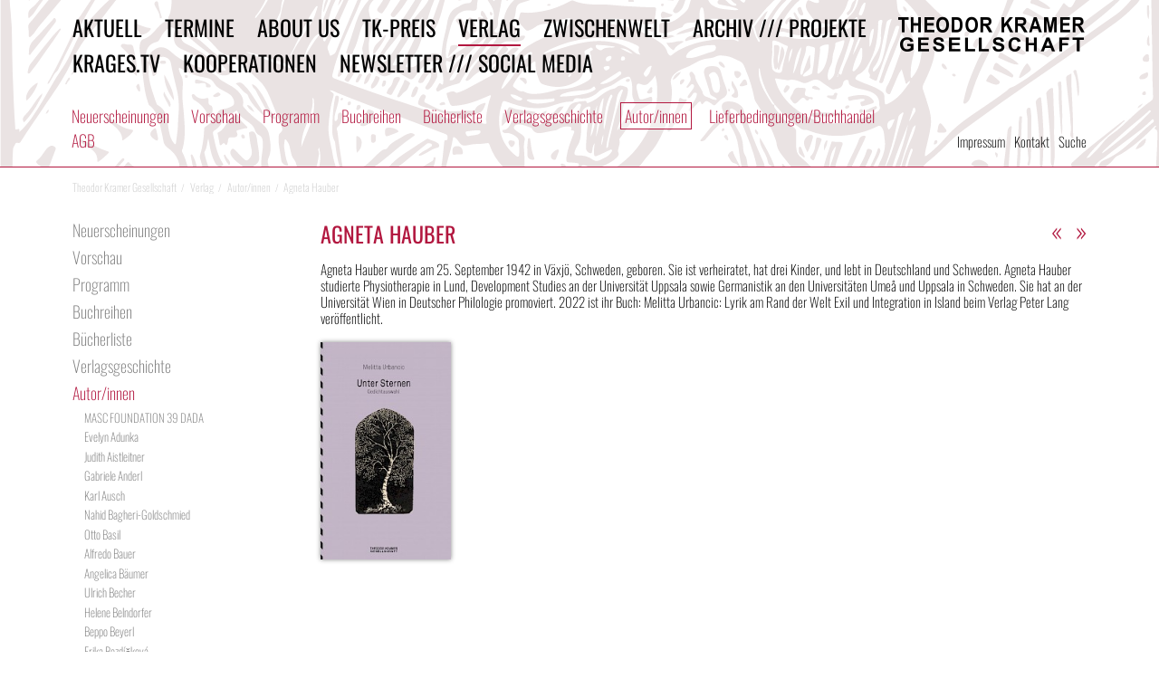

--- FILE ---
content_type: text/html; charset=utf-8
request_url: https://theodorkramer.at/verlag/autor-innen/agnes-hauber
body_size: 4585
content:
<!DOCTYPE html><!--[if lt IE 7]><html class='no-js ie lt-ie9 lt-ie8 lt-ie7'><![endif]--><!--[if IE 7]><html class='no-js ie lt-ie9 lt-ie8'><![endif]--><!--[if IE 8]><html class='no-js ie lt-ie9'><![endif]--><!--[if gt IE 8]><html class='no-js ie'><![endif]--><!--[if !IE]><!--><html class='no-js'><!--<![endif]--><head><meta charset='utf-8'><meta http-equiv='X-UA-Compatible' content='IE=edge'><title>Theodor Kramer Gesellschaft » Verlag » Agneta Hauber</title><meta content='width=device-width, initial-scale=1.0' name='viewport' /><meta content='IE=edge,chrome=1' http-equiv='X-UA-Compatible' /><!--[if lt IE 9 ]><script src='//ajax.googleapis.com/ajax/libs/chrome-frame/1.0.2/CFInstall.min.js'></script><script>window.attachEvent('onload',function(){CFInstall.check({mode:'overlay'})})</script><script src='js/vendor/respond.min.js'></script><![endif]--><link rel="stylesheet" type="text/css" href="/site/assets/aiom/css_0bc3574bac946be6714ba7946d46c71f.css"><link rel='icon' type='image/png' href='/site/templates/images/favicon.png'><script src="/site/templates/js/vendor/modernizr-2.6.2.min.js"></script></head><body class="template-person layout-navigation-and-content"><header class='main-header'><div class='inner'><h1 class='icon-brand'><a href="/">Theodor Kramer Gesellschaft</a></h1><a href="#" class="icon-menu">Menü</a><div class="menu-content"><nav role='main' class='main-nav'><ul><li><a href='/aktuell/'>Aktuell</a></li><li><a href='/termine/'>Termine</a></li><li><a href='/tkg/'>About us</a></li><li><a href='/theodor-kramer-preis/'>TK-Preis</a></li><li class='is-active'><a href='/verlag/'>Verlag</a></li><li><a href='/zwischenwelt/'>Zwischenwelt</a></li><li><a href='/projekte/'>Archiv /// Projekte</a></li><li><a href='/krages.tv/'>KraGes.TV</a></li><li><a href='/exilforschung/'>Kooperationen</a></li><li><a href='/newsletter/'>Newsletter /// Social Media</a></li></ul></nav><div class='sub-nav'><ul><li><a href='/verlag/neuerscheinungen/'>Neuerscheinungen</a></li><li><a href='/verlag/vorschau/'>Vorschau</a></li><li><a href='/verlag/programm/'>Programm</a></li><li><a href='/verlag/buchreihen/'>Buchreihen</a></li><li><a href='/verlag/buecherliste/'>Bücherliste</a></li><li><a href='/verlag/ueber-den-verlag/'>Verlagsgeschichte</a></li><li class='is-active'><a href='/verlag/autor-innen/'>Autor/innen</a></li><li><a href='/verlag/buchhandel/'>Lieferbedingungen/Buchhandel</a></li><li><a href='/verlag/agb/'>AGB</a></li></ul></div><div class="minor-nav"><a href="/impressum/">Impressum</a><a href="/kontakt/">Kontakt</a><a href="/suche/">Suche</a></div></div></div></header><div class="bar"><ul class="breadcrumbs"><li itemscope itemtype='http://data-vocabulary.org/Breadcrumb'><a href='/' itemprop='url'><span itemprop='title'>Theodor Kramer Gesellschaft</span></a></li><li itemscope itemtype='http://data-vocabulary.org/Breadcrumb' class='is-active'><a href='/verlag/' itemprop='url'><span itemprop='title'>Verlag</span></a></li><li itemscope itemtype='http://data-vocabulary.org/Breadcrumb'><a href='/verlag/autor-innen/' itemprop='url'><span itemprop='title'>Autor/innen</span></a></li><li itemscope itemtype='http://data-vocabulary.org/Breadcrumb'><a href='/verlag/autor-innen/agnes-hauber' itemprop='url'><span itemprop='title'>Agneta Hauber</span></a></li></ul></div><div class='wrapper navigation-and-content'><article class='main-content' itemscope itemtype='http://schema.org/Article'><nav class='browse'><a href='/verlag/autor-innen/erich-hackl' title='Erich Hackl'>«</a><span class='sep'></span><a href='/verlag/autor-innen/peter-heller' title='Peter Heller'>»</a></nav><h1 itemprop="name">Agneta Hauber</h1><span itemprop="articleBody"><div class="c-h3"></div><p style=" margin-top:0px; margin-bottom:0px; margin-left:0px; margin-right:0px; -qt-block-indent:0; text-indent:0px; -qt-user-state:0;">Agneta Hauber wurde am 25. September 1942 in Växjö, Schweden, geboren. Sie ist verheiratet, hat drei Kinder, und lebt in Deutschland und Schweden. Agneta Hauber studierte Physiotherapie in Lund, Development Studies an der Universität Uppsala sowie Germanistik an den Universitäten Umeå und Uppsala in Schweden. Sie hat an der Universität Wien in Deutscher Philologie promoviert. 2022 ist ihr Buch: Melitta Urbancic: Lyrik am Rand der Welt Exil und Integration in Island beim Verlag Peter Lang veröffentlicht.</p><br><nav class="cover-list"><ul><li><a href="/verlag/programm/unter-sternen/"><figure class="cover"><img src="/site/assets/files/15370/cover_20220907_urbancic_nadelstiche_01.0x300.jpg" alt="Unter Sternen"></figure><div class="small-caption">
  Melitta Urbancic<br><strong>Unter Sternen</strong><br>
  2022</div></a></li></ul></nav></span></article><nav class='side-nav'><ul><li><a href='/verlag/neuerscheinungen/'>Neuerscheinungen</a></li><li><a href='/verlag/vorschau/'>Vorschau</a></li><li><a href='/verlag/programm/'>Programm</a></li><li><a href='/verlag/buchreihen/'>Buchreihen</a></li><li><a href='/verlag/buecherliste/'>Bücherliste</a></li><li><a href='/verlag/ueber-den-verlag/'>Verlagsgeschichte</a></li><li class='is-active'><a href='/verlag/autor-innen/'>Autor/innen</a><ul><li><a href='/verlag/autor-innen/masc-foundation-39-dada'>MASC FOUNDATION 39 DADA</a></li><li><a href='/verlag/autor-innen/evelyn-adunka'>Evelyn Adunka</a></li><li><a href='/verlag/autor-innen/judith-aistleitner'>Judith Aistleitner</a></li><li><a href='/verlag/autor-innen/gabriele-anderl'>Gabriele Anderl</a></li><li><a href='/verlag/autor-innen/karl-ausch'>Karl Ausch</a></li><li><a href='/verlag/autor-innen/nahid-bagheri-goldschmied'>Nahid Bagheri-Goldschmied</a></li><li><a href='/verlag/autor-innen/otto-basil'>Otto Basil</a></li><li><a href='/verlag/autor-innen/alfredo-bauer'>Alfredo Bauer</a></li><li><a href='/verlag/autor-innen/angelica-baeumer'>Angelica Bäumer</a></li><li><a href='/verlag/autor-innen/ulrich-becher'>Ulrich Becher</a></li><li><a href='/verlag/autor-innen/helene-belndorfer'>Helene Belndorfer</a></li><li><a href='/verlag/autor-innen/beppo-beyerl'>Beppo Beyerl</a></li><li><a href='/verlag/autor-innen/erika-bezdickova'>Erika Bezdíčková</a></li><li><a href='/verlag/autor-innen/chaim-nachman-bialik'>Chaim Nachman Bialik</a></li><li><a href='/verlag/autor-innen/siglinde-bolbecher'>Siglinde Bolbecher</a></li><li><a href='/verlag/autor-innen/gerson-braudo'>Gerson Braudo</a></li><li><a href='/verlag/autor-innen/rudi-burda'>Rudi Burda</a></li><li><a href='/verlag/autor-innen/meier-chartiner'>Meier Chartiner</a></li><li><a href='/verlag/autor-innen/erwin-chvojka'>Erwin Chvojka</a></li><li><a href='/verlag/autor-innen/cecile-cordon'>Cécile Cordon</a></li><li><a href='/verlag/autor-innen/michael-desser'>Michael Desser</a></li><li><a href='/verlag/autor-innen/reinhold-eckfeld'>Reinhold Eckfeld</a></li><li><a href='/verlag/autor-innen/stephan-eibel-erzberg'>Stephan Eibel Erzberg</a></li><li><a href='/verlag/autor-innen/hans-eichner'>Hans Eichner</a></li><li><a href='/verlag/autor-innen/armin-eidherr'>Armin Eidherr</a></li><li><a href='/verlag/autor-innen/dawid-einhorn'>Dawid Einhorn</a></li><li><a href='/verlag/autor-innen/greta-elbogen'>Greta Elbogen</a></li><li><a href='/verlag/autor-innen/alexander-emanuely'>Alexander Emanuely</a></li><li><a href='/verlag/autor-innen/t-scarlett-epstein'>T. Scarlett Epstein</a></li><li><a href='/verlag/autor-innen/claudia-erdheim'>Claudia Erdheim</a></li><li><a href='/verlag/autor-innen/forough-farrokhzad'>Forough Farrokhzad</a></li><li><a href='/verlag/autor-innen/claire-felsenburg'>Claire Felsenburg</a></li><li><a href='/verlag/autor-innen/sonja-frank'>Sonja Frank</a></li><li><a href='/verlag/autor-innen/bruno-frei'>Bruno Frei</a></li><li><a href='/verlag/autor-innen/elisabeth-freundlich'>Elisabeth Freundlich</a></li><li><a href='/verlag/autor-innen/marie-frischauf'>Marie Frischauf</a></li><li><a href='/verlag/autor-innen/elisabeth-frischauf'>Elisabeth Frischauf</a></li><li><a href='/verlag/autor-innen/simon-frug'>Simon Frug</a></li><li><a href='/verlag/autor-innen/eva-geber'>Eva Geber</a></li><li><a href='/verlag/autor-innen/ute-gerhard'>Ute Gerhard</a></li><li><a href='/verlag/autor-innen/theodor-kramer-gesellschaft'>Theodor Kramer Gesellschaft</a></li><li><a href='/verlag/autor-innen/dietmar-gnedt'>Dietmar Gnedt</a></li><li><a href='/verlag/autor-innen/judith-goetz'>Judith Goetz</a></li><li><a href='/verlag/autor-innen/walter-gruenzweig'>Walter Grünzweig</a></li><li><a href='/verlag/autor-innen/michael-guttenbrunner'>Michael Guttenbrunner</a></li><li><a href='/verlag/autor-innen/erich-hackl'>Erich Hackl</a></li><li class='is-active'><a href='/verlag/autor-innen/agnes-hauber'>Agneta Hauber</a></li><li><a href='/verlag/autor-innen/peter-heller'>Peter Heller</a></li><li><a href='/verlag/autor-innen/miguel-herz-kestranek'>Miguel Herz-Kestranek</a></li><li><a href='/verlag/autor-innen/regina-hilber'>Regina Hilber</a></li><li><a href='/verlag/autor-innen/gerda-hoffer'>Gerda Hoffer</a></li><li><a href='/verlag/autor-innen/harald-maria-hoefinger'>Harald Maria Höfinger</a></li><li><a href='/verlag/autor-innen/johann-holzner'>Johann Holzner</a></li><li><a href='/verlag/autor-innen/judith-huebner'>Judith Hübner</a></li><li><a href='/verlag/autor-innen/halyna-hulijeva-1'>Halyna Hulijeva</a></li><li><a href='/verlag/autor-innen/s.v-imber'>S.V. Imber</a></li><li><a href='/verlag/autor-innen/agnieszka-jankowska'>Agnieszka Jankowska</a></li><li><a href='/verlag/autor-innen/sarita-jenamani'>Sarita Jenamani</a></li><li><a href='/verlag/autor-innen/david-g-john'>David G. John</a></li><li><a href='/verlag/autor-innen/konstantin-kaiser'>Konstantin Kaiser</a></li><li><a href='/verlag/autor-innen/leander-kaiser'>Leander Kaiser</a></li><li><a href='/verlag/autor-innen/michael-kaplan'>Michael Kaplan</a></li><li><a href='/verlag/autor-innen/leo-katz'>Leo Katz</a></li><li><a href='/verlag/autor-innen/alois-kaufmann'>Alois Kaufmann</a></li><li><a href='/verlag/autor-innen/christian-kloyber'>Christian Kloyber</a></li><li><a href='/verlag/autor-innen/trude-krakauer'>Trude Krakauer</a></li><li><a href='/verlag/autor-innen/theodor-kramer'>Theodor Kramer</a></li><li><a href='/verlag/autor-innen/hannes-krauss'>Hannes Krauss</a></li><li><a href='/verlag/autor-innen/jan-kreisky'>Jan Kreisky</a></li><li><a href='/verlag/autor-innen/martin-krist'>Martin Krist</a></li><li><a href='/verlag/autor-innen/anna-krommer'>Anna Krommer</a></li><li><a href='/verlag/autor-innen/primus-heinz-kucher'>Primus-Heinz Kucher</a></li><li><a href='/verlag/autor-innen/herbert-kuhner'>Herbert Kuhner</a></li><li><a href='/verlag/autor-innen/bernhard-kuschey'>Bernhard Kuschey</a></li><li><a href='/verlag/autor-innen/helmut-kusdat'>Helmut Kusdat</a></li><li><a href='/verlag/autor-innen/hans-landauer'>Hans Landauer</a></li><li><a href='/verlag/autor-innen/berl-lapin'>Berl Lapin</a></li><li><a href='/verlag/autor-innen/brigitte-lehmann'>Brigitte Lehmann</a></li><li><a href='/verlag/autor-innen/sabine-lichtenberger'>Sabine Lichtenberger</a></li><li><a href='/verlag/autor-innen/laurin-lorenz'>Laurin Lorenz</a></li><li><a href='/verlag/autor-innen/isaak-malach'>Isaak Malach</a></li><li><a href='/verlag/autor-innen/henriette-mandl'>Henriette Mandl</a></li><li><a href='/verlag/autor-innen/claudia-maurer-zenck'>Claudia Maurer Zenck</a></li><li><a href='/verlag/autor-innen/donal-mclaughlin'>Donal McLaughlin</a></li><li><a href='/verlag/autor-innen/samuel-meisels'>Samuel Meisels</a></li><li><a href='/verlag/autor-innen/rose-meller'>Rose Meller</a></li><li><a href='/verlag/autor-innen/verena-mermer'>Verena Mermer</a></li><li><a href='/verlag/autor-innen/lydia-mischkulnig'>Lydia Mischkulnig</a></li><li><a href='/verlag/autor-innen/karl-mueller'>Karl Müller</a></li><li><a href='/verlag/autor-innen/beatrix-mueller-kampel'>Beatrix Müller-Kampel</a></li><li><a href='/verlag/autor-innen/irene-nawrocka'>Irene Nawrocka</a></li><li><a href='/verlag/autor-innen/astrid-nischkauer'>Astrid Nischkauer</a></li><li><a href='/verlag/autor-innen/oksana-osmolovska-1'>Oksana Osmolovs’ka</a></li><li><a href='/verlag/autor-innen/marcus-g-patka'>Marcus G. Patka</a></li><li><a href='/verlag/autor-innen/alfons-petzold'>Alfons Petzold</a></li><li><a href='/verlag/autor-innen/mechthild-podzeit-luetjen'>Mechthild Podzeit-Lütjen</a></li><li><a href='/verlag/autor-innen/stefan-pollatschek'>Stefan Pollatschek</a></li><li><a href='/verlag/autor-innen/lydia-potensky'>Lydia Potensky</a></li><li><a href='/verlag/autor-innen/corina-prochazka'>Corina Prochazka</a></li><li><a href='/verlag/autor-innen/tamar-radzyner'>Tamar Radzyner</a></li><li><a href='/verlag/autor-innen/maximilan-reich'>Maximilan Reich</a></li><li><a href='/verlag/autor-innen/emilie-reich'>Emilie Reich</a></li><li><a href='/verlag/autor-innen/hans-reichenfeld'>Hans Reichenfeld</a></li><li><a href='/verlag/autor-innen/arno-reinfrank'>Arno Reinfrank</a></li><li><a href='/verlag/autor-innen/ingeborg-reisner'>Ingeborg Reisner</a></li><li><a href='/verlag/autor-innen/arthur-rimbaud'>Arthur Rimbaud</a></li><li><a href='/verlag/autor-innen/j.m-ritchie'>J.M. Ritchie</a></li><li><a href='/verlag/autor-innen/oscar-roemer'>Óscar Roemer</a></li><li><a href='/verlag/autor-innen/peter-roessler'>Peter Roessler</a></li><li><a href='/verlag/autor-innen/hazel-rosenstrauch'>Hazel Rosenstrauch</a></li><li><a href='/verlag/autor-innen/stella-rotenberg'>Stella Rotenberg</a></li><li><a href='/verlag/autor-innen/sophie-roth'>Sophie Roth</a></li><li><a href='/verlag/autor-innen/wolfgang-martin-roth'>Wolfgang Martin Roth</a></li><li><a href='/verlag/autor-innen/iryna-sazhynska-1'>Iryna Sazhynska</a></li><li><a href='/verlag/autor-innen/marek-scherlag'>Marek Scherlag</a></li><li><a href='/verlag/autor-innen/bruno-schernhammer'>Bruno Schernhammer</a></li><li><a href='/verlag/autor-innen/dora-schimanko'>Dora Schimanko</a></li><li><a href='/verlag/autor-innen/michael-schmoelzer'>Michael Schmölzer</a></li><li><a href='/verlag/autor-innen/richard-schuberth'>Richard Schuberth</a></li><li><a href='/verlag/autor-innen/bruno-schwebel'>Bruno Schwebel</a></li><li><a href='/verlag/autor-innen/kalman-segal'>Kalman Segal</a></li><li><a href='/verlag/autor-innen/veronika-seyr-1'>Veronika Seyr</a></li><li><a href='/verlag/autor-innen/gershon-shaked'>Gershon Shaked</a></li><li><a href='/verlag/autor-innen/ilana-shmueli'>Ilana Shmueli</a></li><li><a href='/verlag/autor-innen/mark-siegelberg'>Mark Siegelberg</a></li><li><a href='/verlag/autor-innen/tomas-sommadossi'>Tomas Sommadossi</a></li><li><a href='/verlag/autor-innen/herbert-staud'>Herbert Staud</a></li><li><a href='/verlag/autor-innen/heinrich-stiehler'>Heinrich Stiehler</a></li><li><a href='/verlag/autor-innen/daniela-strigl'>Daniela Strigl</a></li><li><a href='/verlag/autor-innen/christian-teissl'>Christian Teissl</a></li><li><a href='/verlag/autor-innen/joerg-thunecke'>Jörg Thunecke</a></li><li><a href='/verlag/autor-innen/georg-tidl'>Georg Tidl</a></li><li><a href='/verlag/autor-innen/marie-tidl'>Marie Tidl</a></li><li><a href='/verlag/autor-innen/herbert-traube'>Herbert Traube</a></li><li><a href='/verlag/autor-innen/georg-stefan-troller'>Georg Stefan Troller</a></li><li><a href='/verlag/autor-innen/monika-tschuggnall'>Monika Tschuggnall</a></li><li><a href='/verlag/autor-innen/melitta-urbancic'>Melitta Urbancic</a></li><li><a href='/verlag/autor-innen/willy-verkauf-verlon'>Willy Verkauf-Verlon</a></li><li><a href='/verlag/autor-innen/thomas-wallerberger'>Thomas Wallerberger</a></li><li><a href='/verlag/autor-innen/richard-weihs'>Richard Weihs</a></li><li><a href='/verlag/autor-innen/louise-werner'>Louise Werner</a></li><li><a href='/verlag/autor-innen/manfred-wieninger'>Manfred Wieninger</a></li><li><a href='/verlag/autor-innen/marianne-windsperger'>Marianne Windsperger</a></li><li><a href='/verlag/autor-innen/jelizaveta-zharikova-1'>Jelizaveta Zharikova</a></li><li><a href='/verlag/autor-innen/jaffa-zins'>Jaffa Zins</a></li></ul></li><li><a href='/verlag/buchhandel/'>Lieferbedingungen/Buchhandel</a></li><li><a href='/verlag/agb/'>AGB</a></li></ul></nav></div><script src="/site/assets/aiom/js_6be7e1f36f7bf4b76262a3fd34fd877f.js"></script><script>
		  (function(i,s,o,g,r,a,m){i['GoogleAnalyticsObject']=r;i[r]=i[r]||function(){
		  (i[r].q=i[r].q||[]).push(arguments)},i[r].l=1*new Date();a=s.createElement(o),
		  m=s.getElementsByTagName(o)[0];a.async=1;a.src=g;m.parentNode.insertBefore(a,m)
		  })(window,document,'script','//www.google-analytics.com/analytics.js','ga');

		  ga('create', 'UA-45600226-1', 'theodorkramer.at');
		  ga('send', 'pageview');
		</script></body></html>

--- FILE ---
content_type: text/css
request_url: https://theodorkramer.at/site/assets/aiom/css_0bc3574bac946be6714ba7946d46c71f.css
body_size: 4420
content:
/** Generated: Tuesday, 16th of December 2025, 09:45:10 AM // Powered by AIOM+ (All In One Minify) created by FlipZoom Media Inc. - David Karich (flipzoom.de) **/
@import url(/site/templates/css/fresco/fresco.css);@import url(/site/templates/js/vendor/jquery.bxslider.css);*,*:before,*:after{-moz-box-sizing:border-box;-webkit-box-sizing:border-box;box-sizing:border-box}img,video{max-width:100%;height:auto}
/*! normalize.css v2.1.1 | MIT License | git.io/normalize */
 article,aside,details,figcaption,figure,footer,header,hgroup,main,nav,section,summary{display:block}audio,canvas,video{display:inline-block}audio:not([controls]){display:none;height:0}[hidden]{display:none}html{background:#fff;color:#000;font-family:sans-serif;-ms-text-size-adjust:100%;-webkit-text-size-adjust:100%}body{margin:0}a:focus{outline:thin dotted}a:active,a:hover{outline:0}h1{font-size:2em;margin:.67em 0}abbr[title]{border-bottom:1px dotted}b,strong{font-weight:bold}dfn{font-style:italic}hr{-moz-box-sizing:content-box;box-sizing:content-box;height:0}mark{background:#ff0;color:#000}code,kbd,pre,samp{font-family:monospace,serif;font-size:1em}pre{white-space:pre-wrap}q{quotes:"\201C" "\201D" "\2018" "\2019"}small{font-size:80%}sub,sup{font-size:75%;line-height:0;position:relative;vertical-align:baseline}sup{top:-.5em}sub{bottom:-.25em}img{border:0}svg:not(:root){overflow:hidden}figure{margin:0}fieldset{border:1px solid silver;margin:0 2px;padding:.35em .625em .75em}legend{border:0;padding:0}button,input,select,textarea{font-family:inherit;font-size:100%;margin:0}button,input{line-height:normal}button,select{text-transform:none}button,html input[type="button"],input[type="reset"],input[type="submit"]{-webkit-appearance:button;cursor:pointer}button[disabled],html input[disabled]{cursor:default}input[type="checkbox"],input[type="radio"]{box-sizing:border-box;padding:0}input[type="search"]{-webkit-appearance:textfield;-moz-box-sizing:content-box;-webkit-box-sizing:content-box;box-sizing:content-box}input[type="search"]::-webkit-search-cancel-button,input[type="search"]::-webkit-search-decoration{-webkit-appearance:none}button::-moz-focus-inner,input::-moz-focus-inner{border:0;padding:0}textarea{overflow:auto;vertical-align:top}table{border-collapse:collapse;border-spacing:0}.clearfix:after{content:"";display:table;clear:both}.clear-left{clear:left}@font-face{font-display:swap;font-family:"Oswald";font-style:normal;font-weight:200;src:url("/site/templates/fonts/oswald-v49-latin-200.eot");src:url("/site/templates/fonts/oswald-v49-latin-200.eot?#iefix") format("embedded-opentype"),url("/site/templates/fonts/oswald-v49-latin-200.woff2") format("woff2"),url("/site/templates/fonts/oswald-v49-latin-200.woff") format("woff"),url("/site/templates/fonts/oswald-v49-latin-200.ttf") format("truetype"),url("/site/templates/fonts/oswald-v49-latin-200.svg#Oswald") format("svg")}@font-face{font-display:swap;font-family:"Oswald";font-style:normal;font-weight:300;src:url("/site/templates/fonts/oswald-v49-latin-300.eot");src:url("/site/templates/fonts/oswald-v49-latin-300.eot?#iefix") format("embedded-opentype"),url("/site/templates/fonts/oswald-v49-latin-300.woff2") format("woff2"),url("/site/templates/fonts/oswald-v49-latin-300.woff") format("woff"),url("/site/templates/fonts/oswald-v49-latin-300.ttf") format("truetype"),url("/site/templates/fonts/oswald-v49-latin-300.svg#Oswald") format("svg")}@font-face{font-display:swap;font-family:"Oswald";font-style:normal;font-weight:400;src:url("/site/templates/fonts/oswald-v49-latin-regular.eot");src:url("/site/templates/fonts/oswald-v49-latin-regular.eot?#iefix") format("embedded-opentype"),url("/site/templates/fonts/oswald-v49-latin-regular.woff2") format("woff2"),url("/site/templates/fonts/oswald-v49-latin-regular.woff") format("woff"),url("/site/templates/fonts/oswald-v49-latin-regular.ttf") format("truetype"),url("/site/templates/fonts/oswald-v49-latin-regular.svg#Oswald") format("svg")}@font-face{font-display:swap;font-family:"Oswald";font-style:normal;font-weight:500;src:url("/site/templates/fonts/oswald-v49-latin-500.eot");src:url("/site/templates/fonts/oswald-v49-latin-500.eot?#iefix") format("embedded-opentype"),url("/site/templates/fonts/oswald-v49-latin-500.woff2") format("woff2"),url("/site/templates/fonts/oswald-v49-latin-500.woff") format("woff"),url("/site/templates/fonts/oswald-v49-latin-500.ttf") format("truetype"),url("/site/templates/fonts/oswald-v49-latin-500.svg#Oswald") format("svg")}@font-face{font-display:swap;font-family:"Oswald";font-style:normal;font-weight:600;src:url("/site/templates/fonts/oswald-v49-latin-600.eot");src:url("/site/templates/fonts/oswald-v49-latin-600.eot?#iefix") format("embedded-opentype"),url("/site/templates/fonts/oswald-v49-latin-600.woff2") format("woff2"),url("/site/templates/fonts/oswald-v49-latin-600.woff") format("woff"),url("/site/templates/fonts/oswald-v49-latin-600.ttf") format("truetype"),url("/site/templates/fonts/oswald-v49-latin-600.svg#Oswald") format("svg")}@font-face{font-display:swap;font-family:"Oswald";font-style:normal;font-weight:700;src:url("/site/templates/fonts/oswald-v49-latin-700.eot");src:url("/site/templates/fonts/oswald-v49-latin-700.eot?#iefix") format("embedded-opentype"),url("/site/templates/fonts/oswald-v49-latin-700.woff2") format("woff2"),url("/site/templates/fonts/oswald-v49-latin-700.woff") format("woff"),url("/site/templates/fonts/oswald-v49-latin-700.ttf") format("truetype"),url("/site/templates/fonts/oswald-v49-latin-700.svg#Oswald") format("svg")}body,h4,.c-h4,.template-book .tagline,.sub-nav a,.side-nav li,h5,.c-h5{font-family:'Oswald';font-weight:250}em,i{font-display:swap;font-family:'Oswald';font-weight:250;font-style:oblique !important}h3,.template-event-list .event-title,.c-h3,.template-book .author,b,strong,.template-event .event-date,.shoppingcart table th,.subscribe table th,.shoppingcart table #total_sum,.subscribe table #total_sum,.toc .title{font-display:swap;font-family:'Oswald';font-weight:400}.info{font-display:swap;font-family:'Oswald';font-weight:250}h1,.c-h1,h2,.c-h2,.main-nav a,h6,.c-h6,.persons span{font-display:swap;font-family:'Oswald';font-weight:400}@font-face{font-family:'icomoon';src:url("/site/templates/fonts/icomoon.eot");src:url("/site/templates/fonts/icomoon.eot?#iefix") format("embedded-opentype"),url("/site/templates/fonts/icomoon.ttf") format("truetype"),url("/site/templates/fonts/icomoon.woff") format("woff"),url("/site/templates/fonts/icomoon.svg#icomoon") format("svg");font-weight:normal;font-style:normal}html{font-size:15px}body{background:white;color:#000;font-size:100%;line-height:1.2}p{font-size:1rem}h1,.c-h1,h2,.c-h2,.main-nav a{color:#b2173f;text-transform:uppercase;font-size:1.6em}h2,.c-h2,.main-nav a{color:#000}h3,.template-event-list .event-title,.c-h3,.template-book .author{font-size:1.2em}h4,.c-h4,.template-book .tagline,.sub-nav a,.side-nav li{font-size:1.2em}h5,.c-h5{font-size:1.2em}h6,.c-h6,.persons span{font-size:.86667em}a{color:#b2173f;text-decoration:none}a:hover,a:focus{text-decoration:underline}.template-book .author{margin-bottom:0}.template-book .title{margin-top:0;margin-bottom:0}.main-content h1{margin-top:0}.main-content p{-webkit-hyphens:auto;-moz-hyphens:auto;-ms-hyphens:auto;hyphens:auto}.small-caption{margin-top:1em;font-size:.9em}.info{font-size:1.13333em}.cover img{-moz-box-shadow:#878787 0 0 5px;-webkit-box-shadow:#878787 0 0 5px;box-shadow:#878787 0 0 5px}.persons a{color:black}.persons span{color:#b2173f}nav.browse{font-size:2em;line-height:.7;float:right}nav.browse a:hover{text-decoration:none;color:#85112f}nav.browse .sep{padding-right:.5em}nav.browse span{color:#ccc}.c-center{text-align:center}.c-condense{font-size:85%}.c-lead{font-size:125%}.c-shout{text-transform:uppercase}.wrapper,.main-header>div.inner,.bar{overflow:hidden;margin:0 auto;padding:0 1.2em;max-width:1180px}@media(min-width:880px){.wrapper,.main-header>div.inner,.bar{padding:0 2em}}.wrapper:after,.main-header>div.inner:after,.bar:after{content:"";display:table;clear:both}@media(min-width:600px){.navigation-and-content .side-nav{width:20.40816%;float:left;margin-right:-100%;margin-left:0;clear:none}.navigation-and-content .main-content{width:75.5102%;float:right;margin-left:0;margin-right:0;clear:none}.detail .aside-left{width:20.40816%;float:left;margin-right:-100%;margin-left:0;clear:none}.detail .main-content{width:75.5102%;float:left;margin-right:-100%;margin-left:0;clear:none}.detail .aside-left+.main-content{width:51.02041%;float:left;margin-right:-100%;margin-left:24.4898%;clear:none}.detail .aside-right{width:20.40816%;float:right;margin-left:0;margin-right:0;clear:none}}@media(max-width:600px){.detail .cover{float:right;width:30%;margin:.5em;margin-right:0}}.lt-ie8 .detail .cover{float:right;width:30%;margin:.5em;margin-right:0}#ajaxSearch{display:none;position:absolute;top:30px;right:0;z-index:100;width:300px;background-color:#fff;border:1px solid #000;box-shadow:0 6px 6px -2px #555;max-height:650px;overflow:scroll;overflow-x:hidden}#ajaxSearch .ajaxSearch_body{padding:2.5em 1em 1em 1em}.ajaxSearch_loader{background:#fff url(/site/templates/css/images/ajax-loader.gif) 185px center no-repeat !important}.ajaxSearch_close{float:right;margin:.5em;overflow:hidden}#ajaxSearch a{color:#f00076}#ajaxSearch a:hover{background-color:#f00076;color:#fff;text-decoration:none}#ajaxSearch ul.nav li{display:block;list-style:none;margin:0;border-bottom:1px dotted #ccc}#ajaxSearch ul.nav li a{font-family:"Helvetica Neue",Arial,sans-serif;font-weight:bold;margin:0}#ajaxSearch ul.nav li p{margin:1em 0}.main-header{position:relative;padding:1em 0;background-color:white;background-size:cover;background-position:center;border-bottom:1px solid #b2173f;background-image:url('/site/templates/images/theodor-kramer.svg?1384020598')}.lt-ie9 .main-header{background-image:url('/site/templates/images/theodor-kramer.png?1383924406')}.main-header>div.inner{position:relative;height:100%}.menu-content{min-height:92px;position:relative}.menu-content:after{content:"";display:table;clear:both}@media(max-width:570px){.menu-content{display:none}}.main-nav{margin-bottom:1.5em}@media(min-width:570px){.main-nav{margin-right:9em}}@media(min-width:880px){.main-nav{margin-right:12em}}.main-nav ul{line-height:1.3;margin:0;padding:0;border:0}.main-nav ul:after{content:"";display:table;clear:both}.main-nav ul li{list-style-image:none;list-style-type:none;margin-left:0;white-space:nowrap;float:left;padding-left:0;padding-right:0}.main-nav ul li:first-child{padding-left:0}.main-nav ul li:last-child{padding-right:0}.main-nav ul li.last{padding-right:0}.main-nav li{display:block;margin-right:1.66667em;margin-bottom:.5em}@media(max-width:570px){.main-nav li{float:none;display:block}}@media(min-width:686px) and (max-width:943px){.main-nav li:nth-child(5){clear:both}}@media(max-width:570px){.main-nav a{font-size:1.4em}}.main-nav li.is-active a,.main-nav a:hover{text-decoration:none;border-bottom:2px solid #b2173f}@media(min-width:570px){.main-nav li.is-active a,.main-nav a:hover{padding-bottom:1px}}.sub-nav{float:left;padding-right:125px}@media(min-width:600px){.sub-nav{padding-right:200px}}@media(min-width:880px){.sub-nav{margin:0;margin-left:-6px;bottom:0}}.sub-nav li{margin:.2em 0}.sub-nav ul{margin:0;padding:0;border:0}.sub-nav ul:after{content:"";display:table;clear:both}.sub-nav ul li{list-style-image:none;list-style-type:none;margin-left:0;white-space:nowrap;float:left;padding-left:0;padding-right:0}.sub-nav ul li:first-child{padding-left:0}.sub-nav ul li:last-child{padding-right:0}.sub-nav ul li.last{padding-right:0}.sub-nav li{display:block}.lt-ie8 .sub-nav li{padding:1px 0 2px}.sub-nav a{color:#b2173f;padding:1px 5px;margin-right:14px}@media(max-width:570px){.sub-nav a{font-size:1.1em}}.sub-nav li.is-active a,.sub-nav a:hover{padding:1px 4px;border:1px solid #b2173f;text-decoration:none;background-color:rgba(255,255,255,.4)}h1.icon-brand{margin:0}h1.icon-brand a{color:transparent;float:right;font-size:23px;height:23px;width:125px;*zoom:expression(this.runtimeStyle['zoom']='1',this.innerHTML='&#xe601;');}@media(min-width:571px){h1.icon-brand a{margin-top:4px}}@media(min-width:880px){h1.icon-brand a{margin-bottom:0;font-size:38px;height:38px;width:208px}}h1.icon-brand a:before{content:'\e601';position:absolute;text-indent:0;color:black}.lt-ie8 h1.icon-brand a{color:black}.minor-nav{position:absolute;bottom:0;right:0}@media(min-width:880px){.minor-nav{line-height:1.7em}}.minor-nav a+a{margin-left:10px}.minor-nav a{color:black;text-align:right;display:block}.minor-nav a:hover{text-decoration:none;color:#b2173f}@media(min-width:880px){.minor-nav a{display:inline}}.template-event .event-date{font-size:1.2em;margin-bottom:1em}.template-event-list .event-item{color:inherit;text-decoration:inherit;cursor:pointer;display:block;margin-bottom:1em}.template-event-list .event-item:hover{color:#b2173f !important}.date-past{color:#ccc !important}.bar{margin-top:1em;margin-bottom:2em}.breadcrumbs{margin:0;padding:0;border:0;color:#ccc;font-size:.8em}.breadcrumbs:after{content:"";display:table;clear:both}.breadcrumbs li{list-style-image:none;list-style-type:none;margin-left:0;white-space:nowrap;float:left;padding-left:0;padding-right:0}.breadcrumbs li:first-child{padding-left:0}.breadcrumbs li:last-child{padding-right:0}.breadcrumbs li.last{padding-right:0}@media(max-width:600px){.breadcrumbs{display:none}}.breadcrumbs a{color:#ccc}.lt-ie9 .breadcrumbs li{*zoom:expression(this.runtimeStyle.zoom="1",this.appendChild(document.createElement("span")).innerHTML=' / ');}.lt-ie9 .breadcrumbs li span{padding:0 .5em}.breadcrumbs li:after{content:'/';font-size:.9em;padding:0 .5em}.breadcrumbs li:last-child:after{content:''}.persons{margin-bottom:2em}@media(min-width:570px){.persons{width:33.33%;float:left;margin-top:1em}}@media(max-width:570px){html{font-size:14px}}.cover-list ul{margin:0;padding:0;border:0;margin-right:-1.2em}.cover-list ul:after{content:"";display:table;clear:both}.cover-list ul li{list-style-image:none;list-style-type:none;margin-left:0;white-space:nowrap;float:left;padding-left:0;padding-right:0}.cover-list ul li:first-child{padding-left:0}.cover-list ul li:last-child{padding-right:0}.cover-list ul li.last{padding-right:0}.cover-list ul li{position:relative;margin:0 1em 4em 0}@media(min-width:570px){.cover-list ul li{margin:0 2em 4em 0}}.cover-list ul li img{width:auto;height:170px}@media(min-width:570px){.cover-list ul li img{height:240px}}.cover-list ul li a{color:inherit !important;text-decoration:inherit !important;cursor:pointer}.cover-list ul li a:active,.cover-list ul li a:focus{outline:0;text-decoration:none !important}.cover-list ul li .small-caption{visibility:hidden;position:absolute}.cover-list ul li:hover .small-caption{visibility:visible;top:100%;left:0;margin-top:.25em;color:#666}.cover-list ul li:hover .small-caption.align-right{left:auto;right:0;text-align:right}[class*="icon-"]{font-family:'icomoon';speak:none;font-style:normal;font-weight:normal;font-variant:normal;text-transform:none;line-height:1;-webkit-font-feature-settings:"liga";-moz-font-feature-settings:"liga=1";-moz-font-feature-settings:"liga";-ms-font-feature-settings:"liga" 1;-o-font-feature-settings:"liga";font-feature-settings:"liga";-webkit-font-smoothing:antialiased;-moz-osx-font-smoothing:grayscale;margin:0}.service-icons{position:absolute;right:1.2em;bottom:-.3em}@media(min-width:880px){.service-icons{bottom:0;right:2em}}@media(max-width:570px){.service-icons{display:none}}.service-icons span{font-size:25px}.service-icons a+a{margin-left:10px}.service-icons a{color:#b2173f}.service-icons a:hover{text-decoration:none;color:#85112f}.icon-menu{position:absolute;top:0;width:22px;color:transparent;overflow:hidden}@media(min-width:571px){.icon-menu{display:none}}.icon-menu:before{font-size:24px;color:black;content:"\e603"}.icon-shopping-cart{*zoom:expression(this.runtimeStyle['zoom']='1',this.innerHTML='&#xe604;');}.icon-th-menu{*zoom:expression(this.runtimeStyle['zoom']='1',this.innerHTML='&#xe603;');}.icon-search{*zoom:expression(this.runtimeStyle['zoom']='1',this.innerHTML='&#xe602;');}.icon-arrow-right{*zoom:expression(this.runtimeStyle['zoom']='1',this.innerHTML='&#xe604;');}.icon-Logo-TKG{*zoom:expression(this.runtimeStyle['zoom']='1',this.innerHTML='&#xe601;');}.icon-pencil{*zoom:expression(this.runtimeStyle['zoom']='1',this.innerHTML='&#xe605;');}.icon-shopping-cart:before{content:"\e604"}.icon-th-menu:before{content:"\e603"}.icon-Logo-TKG:before{content:"\e601"}.icon-search:before{content:"\e602"}.icon-pencil:before{content:"\e605"}.side-nav .is-active>a{color:#b2173f}.side-nav>ul{margin:0}.side-nav ul{padding:0}.side-nav ul ul{margin:.5em 0}.side-nav li{list-style-type:none;margin-bottom:.5em}.side-nav a{margin-bottom:.5em;color:gray;line-height:1.2}.side-nav li li{font-size:13px;padding-left:1em}@media print{.main-header{height:auto;border:0;background:none}.ie .main-header{display:none}.main-nav,.sub-nav,.side-nav,.browse,.service-icons{display:none !important}a{color:black;text-decoration:underline}h1,h2,h3,.template-event-list .event-title,h4,h5,h6{color:black}.navigation-and-content .main-content{width:100%;margin:0;padding:0;float:none !important}body{zoom:80%;font-size:12pt}.ie body{zoom:100%}.breadcrumbs a,.breadcrumbs{text-decoration:none;color:black}.bar{margin-top:-3em;margin-bottom:2em}.wrapper,.main-header>div.inner,.bar{padding:0;max-width:auto}.main-header{padding:0}h1.icon-brand a{margin-top:.3em}body.fresco-visible{zoom:100%}.fresco-visible .wrapper,.fresco-visible .main-header>div.inner,.fresco-visible .bar,.fresco-visible .bar,.fresco-visible .main-header{display:none}.fr-window:before{display:block;font-family:'icomoon';font-style:normal;font-weight:normal;font-variant:normal;text-transform:none;line-height:1;-webkit-font-feature-settings:"liga";-moz-font-feature-settings:"liga=1";-moz-font-feature-settings:"liga";-ms-font-feature-settings:"liga" 1;-o-font-feature-settings:"liga";font-feature-settings:"liga";-webkit-font-smoothing:antialiased;-moz-osx-font-smoothing:grayscale;margin:0;text-align:right;content:'\e601';margin:4px;height:11px;font-size:11px}.fr-content{position:static !important;width:85% !important;height:auto !important}.fr-box-wrapper,.fr-box-outer-border,.fr-box-padder,.fr-box-spacer,.fr-box,.fr-box-has-ui-outside,.fr-frame,.fr-frames-move,.fr-frames,.fr-bubble,.fr-window{width:100% !important;height:auto !important;padding:0 !important;text-align:center !important;overflow:visible !important;position:static !important;float:none !important}.fr-content-image-overlay,.fr-onclick-side,.fr-overlay,.fr-info-background,.fr-thumbnails,.fr-ui,.fr-download-image,.fr-onclick-side{display:none !important}.fr-info{color:black !important;font-size:9pt !important;line-height:1.2 !important;text-align:left !important;position:static !important;width:100% !important;top:0 !important;left:0 !important}.fr-info-padder{padding:4px !important}.fr-caption{opacity:1}.fr-window-fresco .fr-box-outer-border{box-shadow:none}}.slider-wrapper{background-color:#f0f0f0}.slider-wrapper a{color:inherit !important;text-decoration:inherit !important;cursor:pointer}.slider-wrapper a:active,.slider-wrapper a:focus{outline:0;text-decoration:none !important}.slider-wrapper .slide{padding:15px}.slider-wrapper .slide img{margin:0 auto}.slider-wrapper .small-caption{text-align:center;margin:1em 2em 0}.bx-wrapper .bx-viewport{-moz-box-shadow:none;-webkit-box-shadow:none;box-shadow:none;border:0;background:#f0f0f0}.bx-wrapper .bx-loading{background-color:#f0f0f0}.bx-wrapper .bx-prev{left:5px}.bx-wrapper .bx-next{right:5px}.link-button,.shoppingcart .submit,.subscribe .submit{background:none;padding:0;border:0;color:#b2173f;text-decoration:underline;cursor:pointer}.shoppingcart table th,.subscribe table th{text-align:left}.shoppingcart table th,.shoppingcart table td,.subscribe table th,.subscribe table td{padding:0 1em 1em 0}.shoppingcart table input[type="number"],.subscribe table input[type="number"]{width:3em}.shoppingcart table .sc_number,.subscribe table .sc_number{text-align:right}.shoppingcart .submit,.subscribe .submit{padding:2px;margin-right:5px;text-decoration:none;border:1px solid #b2173f}.shoppingcart p>label,.subscribe p>label{float:left;display:block;-moz-hyphens:none;-ms-hyphens:none;-webkit-hyphens:none;hyphens:none;width:140px}.shoppingcart p:after,.subscribe p:after{content:"";display:table;clear:both}.shoppingcart .reqstar,.shoppingcart .error label,.subscribe .reqstar,.subscribe .error label{color:#b2173f}.shoppingcart span.errormsg,.subscribe span.errormsg{display:none}@media(min-width:570px){.news-list{margin:0 -15px}.news-list .news-item{width:33.33%;padding:0 15px;float:left}}.toc{width:100%;margin-bottom:1em}.toc td{vertical-align:top;padding:0 10px 10px 0}.toc .page-number{width:30px;text-align:right}.bodycopy>*{margin-top:0}.editpage{display:block;margin:2em;padding:.5em;background-color:#f0f0f0;-moz-border-radius:4px;-webkit-border-radius:4px;border-radius:4px;position:fixed;bottom:0;right:0}.slider{visibility:hidden}

--- FILE ---
content_type: image/svg+xml
request_url: https://theodorkramer.at/site/templates/images/theodor-kramer.svg?1384020598
body_size: 132803
content:
<?xml version="1.0" encoding="utf-8"?>
<!-- Generator: Adobe Illustrator 17.0.0, SVG Export Plug-In . SVG Version: 6.00 Build 0)  -->
<!DOCTYPE svg PUBLIC "-//W3C//DTD SVG 1.1//EN" "http://www.w3.org/Graphics/SVG/1.1/DTD/svg11.dtd">
<svg version="1.1" id="theodor-kramer_xA0_Bild_1_" xmlns="http://www.w3.org/2000/svg" xmlns:xlink="http://www.w3.org/1999/xlink"
	 x="0px" y="0px" width="1024.32px" height="197.28px" viewBox="0 0 1024.32 197.28" enable-background="new 0 0 1024.32 197.28"
	 xml:space="preserve">
<g>
	<g>
		<path fill="#EAE3E3" d="M1017.12,0.48c2.56,0,5.12,0,7.68,0c0.16,0.16,0.32,0.32,0.48,0.48c0,65.6,0,131.2,0,196.8
			c-0.16,0.16-0.32,0.32-0.48,0.48c-1.28,0-2.56,0-3.84,0c-0.073-8.773,0.534-17.521,0.859-26.28
			c0.366-9.875,1.307-19.734,1.086-29.632c-0.03-1.345-0.052-2.591-1.601-3.108c-1.029-0.343-0.871-0.937-0.383-1.654
			c0.31-0.456,1.163-0.723,0.64-1.535c-0.698-0.059-0.998,0.486-1.386,0.856c-3.579,3.417-6.966,7.022-10.711,10.282
			c-5.721,4.981-11.651,9.638-18.127,13.604c-2.235,1.368-5.16,2.048-6.604,4.171c-2.189,3.22-5.18,5.385-8.143,7.628
			c-1.239,0.938-1.869,1.841-1.725,3.357c0.1,1.047,0.013,2.018-0.923,2.813c-3.723,3.16-7.657,5.956-12.107,8.046
			c-6.508,3.056-13.312,5.347-19.957,8.047c-2.345,0.953-5.064,1.266-6.837,3.404c-7.04,0-14.08,0-21.12,0
			c-0.183-1.939,1.53-2.256,2.659-2.97c10.311-6.519,20.585-13.092,30.705-19.906c1.445-0.973,1.623-1.967,0.405-3.068
			c-1.63-1.474-1.241-2.614,0.183-3.97c5.485-5.22,11.197-10.171,17.145-14.855c7.188-5.661,14.341-11.367,21.529-17.028
			c2.325-1.831,4.715-3.58,7.075-5.366c0.173,0.196,0.345,0.393,0.518,0.589c-11.119,10.898-24.614,19.417-33.949,32.862
			c1.638-0.136,2.602-0.6,3.291-1.287c2.77-2.759,5.659-5.395,8.19-8.402c3.288-3.907,6.373-8.23,10.614-10.991
			c6.911-4.5,12.434-10.459,18.439-15.911c5.37-4.876,10.772-9.695,16.726-13.85c1.168-0.815,1.608-1.705,1.624-3.147
			c0.076-6.947-0.591-13.866-0.575-20.817c0.021-9.016-0.035-18.035-0.257-27.058c-0.297-12.049-0.639-24.109-0.643-36.168
			c-0.001-1.919,0.015-3.839-0.01-5.758c-0.028-2.111-1.01-2.988-3.115-2.902c-1.306,0.053-2.174,0.825-3.095,1.626
			c-2.643,2.297-3.914,5.632-6.229,8.15c-5.9,6.416-12.328,12.286-19.405,17.365c-13.458,9.658-27.007,19.189-40.587,28.674
			c-11.889,8.303-23.837,16.522-35.821,24.686c-16.128,10.987-32.073,22.232-47.791,33.795c-6.409,4.715-13.089,9.178-18.902,14.56
			c-7.547,6.988-14.567,14.614-22.754,20.829c-3.919,2.975-4.902,5.755-4.557,10.488c0.492,6.762-1.984,13.291-3.652,19.831
			c-2.88,0-5.76,0-8.64,0c0.104-0.705,0.208-1.41,0.311-2.116c0.521-3.582,1.401-7.139,0.843-10.809
			c-1.791,4.295-4.153,8.322-4.995,12.925c-1.44,0-2.88,0-4.32,0c0.013-0.239-0.027-0.496,0.047-0.715
			c4.405-12.936,6.383-26.587,11.57-39.29c0.344-0.842,0.225-1.46-0.491-1.818c-0.935-0.468-1.028,0.506-1.238,1.002
			c-0.618,1.465-1.172,2.959-1.691,4.462c-4.107,11.882-6.611,24.19-9.636,36.359c-4.8,0-9.6,0-14.4,0
			c-0.177-1.654-1.41-2.779-2.151-4.139c-0.877-1.608-1.835-1.197-2.4,0.336c-0.46,1.247-0.81,2.534-1.209,3.803c-1.6,0-3.2,0-4.8,0
			c0.033-2.764,2.07-4.808,2.643-7.357c0.22-0.978,1.347-2.257,0.153-3.012c-1.104-0.698-2.518-0.033-3.643,0.568
			c-0.719,0.384-0.892,1.277-1.123,2.05c-0.773,2.587-1.565,5.168-2.35,7.751c-0.64,0-1.28,0-1.92,0
			c0.667-4.832,3.981-8.787,4.841-14.354c-3.834,2.733-3.839,7.39-7.467,10.262c0.693-2.281,1.147-3.936,1.697-5.558
			c2.426-7.144,6.318-13.594,9.635-20.318c1.799-3.646,3.524-7.336,4.776-11.221c0.165-0.512,0.261-1.215,0.902-1.286
			c0.824-0.092,0.953,0.726,1.212,1.272c0.361,0.76,0.297,1.553-0.006,2.33c-0.549,1.411-0.985,2.879-1.661,4.225
			c-2.508,4.987-5.096,9.933-7.65,14.897c-0.459,0.892-0.944,2.042,0.433,2.305c1.054,0.201,2.52,1.341,3.348-0.779
			c1.216-3.117,2.616-6.175,4.131-9.161c3.571-7.036,6.764-14.136,5.487-22.35c-0.592-3.806-0.217-7.81-2.79-11.182
			c-1.046-1.371-1.849-1.589-3.367-0.839c-9.977,4.934-20.612,7.642-31.656,8.396c-10.038,0.685-19.873-0.801-29.298-4.484
			c-1.059-0.414-2.071-0.866-3.222-0.71c-1.524,0.207-2.784-0.32-3.997-1.193c-8.06-5.795-15.517-12.247-21.848-19.933
			c-0.354-0.43-0.587-0.974-1.265-0.954c0.05-0.717-0.458-1.168-0.819-1.68c-6.001-8.518-10.094-17.837-11.964-28.121
			c-0.145-0.797,0.248-1.958-1.148-2.621c0.161,2.503-0.122,4.767,0.262,7.08c1.524,9.175,6.647,16.617,11.455,24.221
			c0.516,0.815,1.247,1.209,2.222,1.112c-0.85,1.894,0.454,3.043,1.435,4.362c4.391,5.901,8.878,11.726,15.394,15.467
			c1.804,1.036,2.385,2.346,2.369,4.247c-0.035,4.237-0.058,8.476,0.015,12.713c0.06,3.462,0.772,6.48,3.684,9.055
			c6.57,5.809,12.789,12.016,19.151,18.061c0.404,0.384,0.774,0.85,1.385,0.875c1.962,0.08,2.933,1.461,3.786,2.93
			c0.721,1.242,1.367,2.533,1.969,3.837c0.733,1.586,1.617,2.216,3.321,1.107c1.813-1.179,3.917-1.767,5.945-2.498
			c1.572-0.567,3.108-1.237,4.65-1.883c0.421-0.177,0.982-0.335,0.88-0.944c-0.076-0.447-0.563-0.486-0.935-0.628
			c-1.116-0.425-2.225-0.869-3.324-1.336c-0.513-0.218-1.11-0.475-0.978-1.174c0.122-0.646,0.744-0.749,1.289-0.899
			c2.314-0.638,3.606,1.073,5.22,2.163c1.713,1.157,1.715,2.422,0.816,4.068c-0.765,1.401-1.669,2.8-1.613,4.724
			c1.122-0.612,1.446-1.539,1.837-2.388c2.095-4.55,3.836-9.242,6.469-13.568c3.517-5.779,7.04-11.6,8.885-18.221
			c0.472-1.694,1.759-1.279,2.926-0.877c1.504,0.519,2.198,1.27,1.379,3.04c-5.024,10.854-9.449,21.987-15.284,32.463
			c-1.078,1.935-2.547,3.691-2.997,5.949c-2.72,0-5.44,0-8.16,0c0.017-1.81,1.114-3.284,1.55-4.964
			c0.134-0.516,0.592-1.05,0.027-1.522c-0.482-0.403-1.04-0.168-1.579-0.002c-3.491,1.077-6.153,3.551-9.157,5.444
			c-0.262,0.165-0.3,0.688-0.442,1.044c-6.72,0-13.44,0-20.16,0c0.462-3.81-0.897-7.12-3.088-10.057
			c-5.947-7.971-11.848-15.986-18.091-23.723c-3.191-3.954-6.262-7.731-6.752-13.044c-0.15-1.625-0.912-3.204-1.466-4.779
			c-3.735-10.615-9.484-20.171-15.557-29.557c-0.994-1.536-2.132-3.025-2.492-4.859c-1.755-8.942-4.344-17.649-7.984-25.983
			c-1.168-2.674-1.659-5.624-5.485-7.278c-3.669-1.586-7.092-3.778-11.154-4.309c-3.148-0.411-6.556-1.089-9.416,0.344
			c-2.335,1.17-4.671,1.482-7.069,1.742c-1.922,0.208-3.738,0.555-5.555,1.228c-4.888,1.811-9.093,4.991-13.971,6.82
			c-2.838,1.065-5.687,2.212-8.111,4.063c-3.508,2.678-6.101,5.761-4.889,10.771c0.59,2.437,0.684,5.027,0.641,7.598
			c-0.073,4.315-0.722,8.547-1.466,12.773c-2.066,11.736-6.061,22.733-12.33,32.92c-2.91,4.727-6.756,8.648-10.196,12.922
			c-2.19,2.721-3.938,5.783-6.691,8.06c-9.362,7.744-19.98,13.393-30.86,18.611c-0.491,0.236-1.052,0.349-1.593,0.453
			c-4.129,0.798-8.292,1.407-12.432,2.139c-5.5,0.973-10.872,2.357-16.7,1.877c-9.533-0.785-18.765-2.415-27.626-5.971
			c-10.07-4.042-19.289-9.492-27.354-16.826c-6.525-5.934-11.126-13.104-13.959-21.421c-0.417-1.223-0.886-1.484-2.242-1.317
			c-2.753,0.34-5.504,0.836-8.311,0.741c-2.793-0.094-5.553,0.355-8.269,0.957c-4.435,0.985-6.076,0.405-8.675-3.468
			c-0.858-1.279-1.792-2.42-3.152-3.178c-0.976-0.543-1.469-0.585-1.679,0.824c-0.882,5.909-2.516,11.642-4.149,17.385
			c-1.368,4.808-2.574,9.693-2.514,14.766c0.018,1.522,1.78,2.995,3.527,2.921c1.916-0.081,1.694-1.577,1.739-2.817
			c0.055-1.518,0.021-3.039,0.023-4.558c0.001-0.777,0.184-1.502,1.06-1.634c0.844-0.127,1.871-0.453,2.506,0.25
			c0.659,0.729-0.427,0.977-0.709,1.465c-0.472,0.817,0.269,0.915,0.77,1.074c1.365,0.432,2.773,0.748,4.099,1.274
			c1.03,0.408,2.129,0.956,1.648,2.456c-0.458,1.429-1.472,1.778-2.828,1.42c-0.231-0.061-0.444-0.2-0.676-0.244
			c-2.015-0.378-2.527,0.267-2.321,2.274c0.511,4.973,1.939,9.841,1.721,14.896c-0.96,0-1.92,0-2.88,0
			c-0.239-1.88-0.944-3.527-2.402-4.797c-0.066-0.036-0.131-0.073-0.197-0.109c0.068,0.035,0.135,0.069,0.203,0.104
			c-0.001,1.601-0.002,3.202-0.003,4.802c-2.4,0-4.8,0-7.2,0c-0.144-0.537-0.389-1.069-0.415-1.612
			c-0.207-4.392-1.727-8.24-4.746-11.445c-0.767-0.814-0.29-1.441,0.028-2.153c2.722-6.094,4.017-12.533,4.671-19.134
			c0.446-4.501,0.949-8.995,1.41-13.494c0.074-0.719-0.018-1.597,1.014-1.558c1.453,0.055,2.013-0.512,1.908-1.971
			c-0.1-1.402,0.224-2.686-1.714-3.407c-13.888-5.168-27.689-10.572-41.586-15.713c-18.309-6.773-36.614-13.547-54.696-20.913
			c-1.871-0.762-3.619-2.111-6.121-2.021c0.418,0.468,0.589,0.746,0.833,0.919c3.111,2.198,3.06,2.179,1.993,5.823
			c-2.355,8.047-3.351,16.299-3.906,24.651c-0.587,8.84,2.426,17.096,3.729,25.623c1.569,10.263,6.54,19.246,11.364,28.254
			c1.382,2.58,2.937,5.121,3.192,8.154c-7.36,0-14.72,0-22.08,0c0.038-0.868,0.108-1.717,0.271-2.586
			c0.665-3.546,1.52-7.093,0.913-10.756c-1.017,4.461-2.503,8.8-3.104,13.342c-7.68,0-15.36,0-23.04,0
			c0.785-6.835,2.647-13.587,1.455-20.573c-0.729-4.274-0.594-8.817-3.599-12.378c-1.2-1.423-1.668-3.067-2.115-4.742
			c-0.594-2.225-0.956-4.512-1.558-6.735c-0.527-1.946-1.628-3.636-2.855-5.219c-0.378-0.488-1.223-1.059-1.313,0.042
			c-0.174,2.132-0.84,4.217-0.504,6.41c0.768,5.024,1.247,10.107,3.337,14.83c0.552,1.248,0.022,1.592-1.146,1.466
			c-2.032-0.218-4.444-2.619-4.684-4.586c-0.212-1.731-0.516-3.451-0.756-5.178c-0.699-5.033-2.011-9.998-1.627-15.151
			c0.1-1.341,0.053-2.801,1.077-3.752c2.475-2.298,2.709-2.982,1.532-5.925c-3.465-8.657-6.811-17.364-10.411-25.965
			c-2.284-5.456-5.074-10.609-9.578-14.727c-4.304-3.936-8.571-7.982-12.333-12.421c-3.273-3.862-7.82-5.647-11.69-8.502
			c-0.603-0.444-1.486-0.561-2.262-0.708c-3.634-0.686-6.81-2.309-9.402-4.9c-3.499-3.498-6.722-7.279-10.308-10.68
			c-4.68-4.437-10.269-6.639-17.077-5.904c0.336,0.387,0.448,0.616,0.63,0.711c5.347,2.796,9.841,6.715,14.354,10.649
			c4.735,4.127,9.152,8.773,14.701,11.761c4.342,2.339,7.136,5.398,8.498,10.108c0.719,2.487,0.547,3.727-1.913,4.768
			c-2.614,1.107-5.267,1.005-7.939,0.101c-2.594-0.878-3.966-2.808-5.369-5.077c-3.032-4.902-7.809-7.876-12.923-10.293
			c-5.051-2.387-10.096-4.791-15.187-7.09c-3.682-1.663-6.425-3.992-6.862-8.304c-0.254-2.51-0.771-4.984,0.537-7.428
			c1.023-1.913,2.757-0.828,4.585-1.23c-2.682-0.883-5.112-1.075-7.188-2.362c-0.821-0.509-1.464,0.283-2.156,0.634
			c-4.246,2.153-6.436,6.093-8.55,10.027c-0.808,1.504-1.824,2.153-3.419,2.537c-7.974,1.919-11.122,10.974-6.159,17.851
			c0.037-0.4,0.135-0.71,0.082-0.993c-1.036-5.539,2.18-8.626,5.637-10.795c4.931-3.095,9.911-1.634,14.438,2.748
			c4.986,4.827,10.857,7.824,17.197,10.48c8.893,3.724,18.876,5.561,25.631,13.442c0.498,0.581,1.313,0.891,1.981,1.327
			c4.266,2.781,9.12,4.657,12.909,8.158c3.753,3.468,6.498,7.468,5.451,12.97c-0.159,0.838,0.085,1.342,0.574,1.924
			c3.812,4.533,8.191,8.464,12.884,12.044c4.469,3.409,8.703,6.474,9.732,12.975c1.077,6.806,2.317,13.269-0.62,19.846
			c-0.597,1.338-0.917,2.894-0.609,4.452c0.989,4.993,3.514,9.147,6.783,12.975c2.482,2.907,6.168,4.284,8.641,7.15
			c0.495,0.573,1.289,0.951,1.109,1.968c-0.428,2.418-0.511,4.895-1.237,7.263c-1.92,0-3.84,0-5.76,0
			c0.014-0.559-0.02-1.125,0.052-1.677c0.339-2.593,0.165-4.829-2.27-6.651c-2.539-1.9-4.916-4.111-6.991-6.509
			c-2.352-2.718-5.579-5.001-5.976-8.981c-0.34-3.41-0.325-6.842,0.06-10.268c0.469-4.181,1.4-8.339,1.159-12.562
			c-0.156-2.743-0.248-5.788-3.262-7.2c-2.1-0.984-3.125-2.671-3.784-4.656c-0.598-1.803-1.565-3.273-2.922-4.579
			c-4.175-4.019-10.189-6.109-12.58-12.015c-0.248-0.612-0.82-0.57-1.369-0.078c-1.99,1.787-4.49,2.292-7.022,2.695
			c-2.028,0.323-3.384,1.14-3.929,3.445c-1.101,4.659-3.597,8.5-7.85,10.966c-1.242,0.72-1.631,1.752-1.354,3.025
			c1.948,8.937,3.522,18.002,8.545,25.923c0.425,0.671,0.707,1.225,0.065,1.911c-1.465,1.566-4.568,1.289-5.718-0.546
			c-2.046-3.267-3.449-6.79-4.46-10.517c-1.081-3.985-1.543-8.094-2.567-12.777c-1.317,4.446-1.104,8.613-3.446,12.03
			c-0.141,0.206-0.027,0.619,0.032,0.924c1.158,6.059,3.213,11.819,5.803,17.401c0.386,0.832,0.833,1.543,1.925,1.497
			c1.356-0.057,2.746,0.116,4.068-0.116c6.503-1.142,12.269,0.073,17.32,4.597c2.487,2.227,5.36,4.454,8.791,4.524
			c5.17,0.106,9.72,1.348,14.216,4c2.674,1.578,4.001,3.346,4.345,6.191c-2.4,0-4.8,0-7.2,0c-1.332-2.394-3.93-2.718-6.112-3.152
			c-6.934-1.38-13.11-4.393-19.136-7.896c-3.134-1.822-6.461-2.127-10.129-1.658c-5.873,0.751-9.966,0.943-13.4-6.614
			c-1.691-3.721-2.459-7.733-3.573-11.636c-0.479-1.677-1.36-3.317-0.813-5.119c2.326-7.658,3.368-15.515,3.718-23.482
			c0.031-0.695,0.207-1.195,0.844-1.576c5.107-3.055,8.497-7.624,11.173-12.801c0.91-1.759,2.218-2.739,4.274-2.896
			c2.719-0.207,5.231-1.154,7.731-2.295c2.338-1.067,2.713-2.743,2.28-4.859c-0.22-1.074-0.679-2.101-1.264-3.084
			c-1.842-3.095-5.089-4.253-7.967-5.894c-2.979-1.699-6.205-3.072-7.991-6.24c-1.691-3-3.804-4.813-7.562-5.3
			c-7.807-1.011-15.053-3.979-21.89-7.9c-0.574-0.329-1.255-1.084-1.913-0.523c-0.638,0.544-0.024,1.324,0.125,2.007
			c0.502,2.293,1.884,4.221,2.605,6.425c0.994,3.039,0.663,6.066,0.448,9.191c-0.361,5.245-0.229,10.534,0.423,15.77
			c0.512,4.109,0.743,8.233,1.055,12.356c0.621,8.214,0.766,16.373-1.285,24.444c-0.304,1.197-1.223,2.44-0.547,3.688
			c3.109,5.74,4.227,12.191,6.605,18.191c1.881,4.746,4.925,8.34,9.672,10.373c3.784,1.621,7.01,4.095,10.171,6.66
			c1.443,1.171,3.29,1.927,4.058,3.819c-4.16,0-8.32,0-12.48,0c0.01-0.875,0.092-1.712-0.819-2.332
			c-4.668-3.179-9.255-6.482-13.986-9.562c-1.205-0.784-1.537-1.544-1.554-2.864c-0.022-1.752-0.162-3.545-1.268-5.325
			c-2.851,4.643-5.809,8.871-8.827,13.062c-1.706,2.369-4.117,4.213-5.225,7.021c-2.88,0-5.76,0-8.64,0
			c-0.068-1.021,0.354-1.862,0.97-2.63c5.223-6.514,10.494-12.991,15.642-19.564c1.463-1.868,3.79-3.485,3.01-6.411
			c-1.239-4.645-3.499-8.642-7.246-11.808c-2.788-2.356-6.138-3.948-6.777-8.537c-0.959-6.888-3.559-13.52-3.683-20.593
			c-0.011-0.603-0.294-1.067-0.709-1.467c-2.918-2.81-4.383-6.892-7.994-9.116c-0.411-0.253-0.617-0.919-0.812-1.434
			c-3.049-8.037-3.925-16.502-4.882-24.951c-0.571-5.044-1.138-10.088-1.761-15.125c-0.438-3.544-1.527-7.026-1.103-10.647
			c0.302-2.58,0.807-5.446,3.521-6.325c4.855-1.572,7.994-5,11.146-8.656c2.279-2.644,4.62-5.305,7.912-6.847
			c1.317-0.617,2.899-0.494,4.398-1.57c-2.116-0.636-2.005-1.666-1.16-3.126c0.668-1.154,1.11-2.492,1.398-3.804
			c1.429-6.524,1.055-13.158,1.084-19.765c0.003-0.709-0.604-1.099-0.854-1.652c-1.929-4.283-5.695-8.179-2.989-13.492
			c0.033-0.064,0.006-0.158,0.007-0.238c32.48,0,64.96,0,97.44,0c0.089,0.753-0.228,1.394-0.527,2.053
			c-2.993,6.596-6.151,13.125-8.907,19.818c-2.291,5.565-5.171,10.722-8.749,15.537c-0.694,0.933-1.973,1.673-1.641,3.51
			c2.139-1.869,3.571-4.016,5.052-6.107c4.561-6.439,7.815-13.67,12.244-20.198c3.047-4.491,5.596-9.259,6.849-14.613
			c4.8,0,9.6,0,14.4,0c0.098,1.124-0.501,1.962-1.096,2.832c-2.656,3.881-5.353,7.737-7.898,11.69
			c-3.108,4.829-6.118,9.689-6.518,15.71c-0.128,1.929-0.378,3.937-1.21,5.81c-3.114,7.007-6.381,13.917-11.203,19.962
			c-0.444,0.556-1.319,0.91-1.053,2.217c6.648-4.809,10.952-10.818,12.681-18.656c1.043-4.73,1.761-9.544,3.351-14.142
			c2.309-6.676,6.771-12.049,10.731-17.735c1.705-2.448,3.927-4.618,4.615-7.687c9.6,0,19.2,0,28.8,0
			c0.054,0.659-0.157,1.244-0.439,1.834c-4.859,10.144-9.302,20.442-10.33,31.81c-0.357,3.953-0.915,7.923-0.686,12.47
			c0.455-0.754,0.654-0.993,0.757-1.268c4.923-13.127,10.25-26.077,16.413-38.682c0.957-1.958,2.288-3.853,2.445-6.163
			c2.08,0,4.16,0,6.24,0c-1.941,5.075-4.393,9.903-7.159,14.568c-3.863,6.515-7.865,12.931-10.163,20.253
			c-2.095,6.676-3.262,13.631-6.117,20.082c-0.534,1.207-0.706,2.605-0.576,3.991c0.082,0.877-0.013,2.038,0.922,2.247
			c1.021,0.228,1.158-0.973,1.614-1.701c2.234-3.561,3.142-7.645,4.706-11.467c3.448-8.427,7.617-16.518,11.578-24.707
			c1.244-2.571,2.489-5.172,2.986-8.058c-3.42,4.569-5.023,10.189-8.767,14.554c2.787-9.841,8.104-18.555,12.142-27.844
			c0.338,3.079-1.633,5.696-1.316,8.748c1.453-3.594,3.831-6.764,4.468-10.667c1.6,0,3.2,0,4.8,0
			c-3.893,8.907-7.738,17.835-11.692,26.715c-5.675,12.748-11.425,25.463-17.159,38.184c-0.487,1.081-0.584,2.134-0.187,3.245
			c0.563,1.574,1.159,3.139,1.65,4.735c0.187,0.609,0.43,1.255,1.054,0.89c1.581-0.925,3.507-1.202,4.376-3.357
			c3.576-8.868,7.349-17.656,11.056-26.471c4.759-11.313,9.58-22.6,14.253-33.949c1.357-3.296,3.3-6.382,3.849-9.993
			c0.48,0,0.96,0,1.44,0c-0.104,0.704-0.142,1.425-0.321,2.11c-1.702,6.484-3.983,12.777-6.41,19.016
			c-5.725,14.722-12.791,28.87-18.663,43.532c-3.325,8.301-5.993,16.799-8.115,25.48c-0.456,1.866-0.38,2.973,1.897,3.849
			c11.613,4.47,23.372,8.52,35.1,12.661c24.437,8.628,49.481,15.522,73.362,25.746c2.812,1.204,5.851,1.601,8.883,0.553
			c0.485-0.168,1.414-0.253,1.215-0.861c-0.911-2.796,1.103-1.326,1.86-1.232c1.33,0.165,2.629,0.597,3.934,0.943
			c2.539,0.674,5.056,1.44,7.615,2.021c1.505,0.342,2.808,0.268,2.098-2.017c-0.475-1.529-0.28-3.169-0.076-4.757
			c0.742-5.771,1.841-11.462,3.866-16.94c0.163-0.44,0.495-0.939,0.034-1.318c-0.451-0.371-0.894,0.084-1.309,0.257
			c-3.018,1.255-6.017,2.558-9.045,3.787c-7.276,2.954-14.801,4.831-22.669,5.275c-1.519,0.086-2.342-0.463-2.908-1.838
			c-1.092-2.656-2.237-5.283-2.863-8.104c-0.143-0.644-0.484-1.336,0.426-1.559c2.442-0.598,4.831-2.442,7.427-0.387
			c0.732,0.58,1.486,0.222,2.269-0.014c2.533-0.763,4.972-1.785,7.289-3.012c7.617-4.033,15.144-8.235,22.768-12.253
			c1.679-0.884,1.155-1.988,0.58-2.931c-1.022-1.674-0.452-2.694,0.808-3.899c4.903-4.693,9.407-9.771,14.007-14.757
			c1.649-1.787,3.556-3.194,6.262-2.647c0.553,0.112,1.162,0.066,1.463,0.631c0.348,0.654-0.189,1.047-0.582,1.412
			c-1.225,1.139-2.367,2.352-3.675,3.421c-2.382,1.948-4.227,4.324-4.704,8.202c3.276-2.16,5.946-4.052,8.005-6.588
			c2.538-3.125,5.322-6,8.695-8.133c9.355-5.914,19.546-10.094,29.922-13.82c1.95-0.7,3.604-1.631,4.932-3.2
			c1.132-1.337,2.259-2.683,3.479-3.938c0.886-0.911,0.714-1.776,0.385-2.849c-0.421-1.373-1.457-1.081-2.337-1.02
			c-2.82,0.193-5.434,1.235-8.019,2.26c-3.647,1.445-7.262,2.624-11.307,2.61c-3.737-0.013-7.401,0.767-10.504,3.297
			c-1.465,1.194-3.316,1.874-5.131,2.539c-1.253,0.459-2.124,0.22-2.98-0.723c-2.038-2.243-4.107-4.458-6.186-6.663
			c-0.493-0.523-0.725-1.009-0.312-1.691c0.969-1.599,1.21-3.438,1.703-5.198c0.254-0.905,0.633-1.81,1.977-1.605
			c6.07,0.928,12.053-0.075,18.007-1.04c8.594-1.392,16.539-4.677,24.177-8.763c0.975-0.522,1.858-1.059,3.125-0.519
			c7.349,3.13,15.16,3.349,22.974,3.469c2.639,0.04,5.298-0.176,7.915,0.076c9.267,0.891,18.536,1.593,27.846,1.933
			c4.22,0.154,8.439,0.404,12.664,0.383c1.276-0.006,1.771,0.521,1.624,1.721c-0.347,2.837-0.579,5.696-1.106,8.5
			c-0.878,4.668-0.96,4.653-5.759,4.666c-0.96,0.003-1.923-0.045-2.879,0.016c-1.749,0.111-3.04-0.078-1.554-2.352
			c-2.645-0.222-5.042-0.274-7.387-0.648c-7.241-1.155-14.486-2.097-21.847-1.829c-2.283,0.083-4.361,0.873-6.486,1.525
			c-0.596,0.183-1.113,0.961-0.309,1.105c2.288,0.412,3.982,2.39,6.476,2.206c3.451-0.255,6.813,0.608,10.154,1.24
			c10.944,2.068,21.039,6.363,30.412,12.324c4.354,2.769,8.802,5.539,10.249,11.071c0.194,0.742,0.713,1.428,1.189,2.059
			c0.847,1.125,1.678,1.403,2.961,0.301c2.42-2.08,5.147-3.76,8.009-5.19c7.91-3.953,16.244-6.413,25.025-7.611
			c4.106-0.56,8.267-1.451,12.269-0.639c4.034,0.818,8.288-1.244,12.108,1.205c0.387,0.248,1.064,0.297,1.546-0.147
			c-0.019-0.584-0.482-0.801-0.858-1.076c-3.794-2.779-8.282-3.187-12.716-3.432c-10.532-0.583-20.728,1.619-30.882,4.074
			c-0.931,0.225-2.352,1.218-2.816,0.294c-0.575-1.145,0.856-2.063,1.728-2.836c0.453-0.401,1.106-0.596,1.693-0.823
			c4.065-1.568,8.351-1.95,12.637-2.165c8.466-0.426,16.912,0.54,25.379,0.515c1.954-0.006,2.883-0.747,3.57-2.414
			c1.427-3.466,1.404-7.362,3.284-10.698c0.46-0.816-0.404-0.879-0.94-0.859c-2.15,0.077-4.295-0.143-6.454,0.211
			c-3.244,0.533-6.538,0.44-9.788,0.073c-4.066-0.459-8.129-0.506-12.165-0.011c-1.542,0.189-1.911-0.063-2.063-1.573
			c-0.247-2.44-0.219-4.932-0.968-7.305c-0.186-0.589-0.344-1.346-1.123-1.394c-0.891-0.055-1.197,0.717-1.442,1.384
			c-0.699,1.9-0.772,3.881-0.755,5.891c0.046,5.269-0.533,5.832-5.904,6.067c-0.24,0.01-0.48-0.006-0.72,0.006
			c-3.23,0.168-6.661-0.128-8.317,3.648c-0.085,0.195-0.335,0.382-0.547,0.447c-4.573,1.406-8.695,4.095-13.449,4.913
			c-2.004,0.345-4.357,0.76-6.098-0.254c-1.235-0.72-0.222-2.844-0.527-4.309c-0.016-0.078-0.044-0.154-0.057-0.232
			c-0.548-3.147,1.055-4.726,4.215-4.023c1.284,0.286,2.471,0.282,3.762,0.015c4.203-0.869,7.721-3.04,10.859-5.789
			c2.955-2.589,6.496-4.745,7.529-9.002c0.469-1.932,1.161-3.81,1.704-5.725c1.226-4.321,7.355-7.201,11.419-5.347
			c2.403,1.097,2.832,3.559,3.749,5.617c0.869,1.95,1.958,3.557,3.756,4.789c3.844,2.636,8.273,3.294,12.689,3.648
			c3.337,0.267,6.707,1.117,10.37,0.33c-0.968-0.981-2.002-1.34-3.027-1.693c-3.626-1.248-7.43-1.696-11.148-2.53
			c-1.514-0.34-3.783-0.253-4.251-2.085c-0.445-1.742,1.702-2.48,2.657-3.695c0.716-0.912,1.454-0.921,2.449-0.166
			c1.601,1.216,2.976,2.652,4.442,4.001c1.614,1.485,3.426,2.621,5.744,2.558c0.463-0.012,1.023,0.073,1.214-0.514
			c0.216-0.663-0.197-1.103-0.734-1.326c-1.769-0.737-2.902-2.223-4.218-3.492c-4.777-4.605-8.867-9.816-12.92-15.034
			c-2.324-2.992-4.868-5.878-6.464-9.39c2.56,0,5.12,0,7.68,0c1.174,3.822,1.406,8.12,4.9,10.827
			c2.161,1.675,4.011,3.641,5.929,5.549c3.446,3.427,6.881,6.85,10.754,9.821c1.694,1.299,2.323,1.186,3.079-0.931
			c1.821-5.097,3.766-10.161,6.395-14.923c0.467-0.846,0.85-1.686,1.858-2.063c3.97-1.488,7.642-3.61,11.405-5.527
			c1.338-0.682,3.026-1.081,3.679-2.753c9.6,0,19.2,0,28.8,0c-1.211,1.856-2.684,3.502-3.866,5.414
			c-1.946,3.148-5.438,4.795-8.21,7.155c-1.7,1.447-3.915,2.582-4.244,5.192c-0.038,0.067-0.075,0.134-0.113,0.201
			c0.038-0.067,0.075-0.135,0.113-0.202c0.616-0.365,1.259-0.691,1.843-1.1c7.837-5.489,15.804-10.75,24.631-14.574
			c1.44-0.624,3.095-0.858,4.246-2.085c23.52,0,47.04,0,70.56,0c0.081,1.014,0.684,1.738,1.287,2.502
			c8.142,10.319,17.87,19.127,27.05,28.458c0.504,0.512,1.032,1.002,1.57,1.479c5.732,5.088,11.303,10.346,16.675,15.814
			c0.44,0.447,0.992,0.78,0.08,1.449c-1.75,1.285-2.328,3.383-2.373,5.301c-0.061,2.572-1.398,3.199-3.492,3.567
			c-3.126,0.549-6.225,1.251-9.331,1.912c-1.135,0.242-1.929,0.815-1.667,2.156c1.294,6.633-0.015,12.98-2.114,19.239
			c-1.983,5.915-4.707,11.515-7.371,17.136c-0.788,1.663-0.967,3.164-0.323,4.991c1.799,5.106,3.439,10.272,4.991,15.46
			c1.61,5.38,2.474,10.899,1.741,16.513c-0.835,6.39-2.547,12.608-3.983,18.881c-0.556,2.428-1.195,4.903-1.111,7.432
			c0.806,0.152,1.227-0.234,1.684-0.553c3.938-2.749,7.336-6.143,10.764-9.451c4.067-3.925,7.57-8.432,11.623-12.372
			c6.936-6.742,14.981-12.098,22.96-17.5c8.446-5.718,16.934-11.368,25.079-17.52c1.325-1.001,2.303-2.485,3.988-3.007
			c2.781-0.862,5.154-2.525,7.616-3.982c9.137-5.407,17.281-12.209,25.849-18.422c17.021-12.342,34.303-24.322,51.49-36.435
			c4.881-3.44,10.015-6.554,14.264-10.811c9.165-9.184,16.645-19.691,23.793-30.457C1016.955,1.695,1017.169,1.144,1017.12,0.48z
			 M233.762,60.003c0.055-0.025,0.118-0.042,0.161-0.08c0.027-0.024,0.023-0.082,0.033-0.124c-0.067,0.066-0.133,0.132-0.2,0.199
			c-0.054,0.025-0.117,0.04-0.16,0.077c-0.027,0.023-0.024,0.08-0.035,0.122C233.629,60.132,233.696,60.068,233.762,60.003z
			 M740.635,91.676c-0.404,0.228-0.844,0.439-0.739,1.018c0.015,0.083,0.254,0.213,0.332,0.182c0.576-0.232,0.345-0.769,0.415-1.193
			c0.563-0.342,0.472-0.905,0.485-1.433c0.924-0.323,2.164,2.136,2.804-0.215c1.577-5.792,4.359-11.098,6.547-16.642
			c1.52-3.851,2.825-7.773,3.962-11.757c0.523-1.831-0.419-3.307-1.717-3.671c-1.322-0.37-1.201,1.514-1.502,2.475
			c-1.907,6.072-3.772,12.153-5.891,18.16c-1.373,3.891-3.255,7.598-4.219,11.635C740.554,90.583,740.651,91.148,740.635,91.676z
			 M973.742,160.279c0.696,0.057,1.065-0.229,1.459-0.525c7.006-5.245,13.96-10.545,20.633-16.224
			c7.056-6.005,13.803-12.32,20.272-18.942c0.517-0.529,1.493-1.143,0.652-1.937c-0.687-0.649-1.26,0.248-1.777,0.697
			c-2.585,2.245-5.089,4.589-7.756,6.731c-10.248,8.234-19.98,17.055-29.664,25.93c-1.332,1.22-2.793,2.379-3.641,4.31l-0.208,0.109
			l0.093,0.096C973.805,160.525,973.92,160.32,973.742,160.279z M936,192.001c3.167-1.293,6.328-2.6,9.502-3.875
			c7.76-3.118,15.673-5.88,22.938-10.135c1.201-0.703,1.41-1.561,1.717-2.808c0.834-3.392,1.351-7.111,5.3-8.669
			c9.198-3.628,16.821-9.602,24.047-16.169c2.768-2.516,5.616-4.947,8.335-7.514c3.594-3.391,7.275-6.673,11.225-9.645
			c1.123-0.845,0.96-1.98,0.228-2.676c-0.847-0.806-1.301,0.466-1.819,0.92c-3.175,2.779-6.15,5.812-9.483,8.382
			c-10.076,7.768-20.427,15.185-30.373,23.113c-4.106,3.273-9.454,5.537-11.195,11.254c-0.058,0.192-0.325,0.354-0.531,0.462
			c-5.773,3.029-11.123,6.855-17.233,9.242c-1.837,0.717-3.996,0.343-5.63,1.919c-1.307,1.261-3.039,2.085-4.321,3.364
			c-0.916,0.914-2.547,1.202-2.706,2.833c-0.172,0.117-0.666-0.221-0.511,0.361C935.659,192.24,935.83,192.121,936,192.001z
			 M504.433,139.977c1.236-2.306,0.763-3.029-2.012-3.189c-2.938-0.169-5.715,0.299-8.284,1.816
			c-0.954,0.563-1.927,1.348-2.96,1.475c-4.348,0.536-8.56,1.753-12.875,2.41c-3.42,0.521-6.355-0.299-8.089-3.658
			c-0.178-0.345-0.408-0.814-0.718-0.918c-3.68-1.235-7.158-3.174-11.226-3.061c-1.773,0.049-3.36,0.637-3.937,2.199
			c-0.624,1.69,0.979,2.622,2.138,3.603c1.948,1.649,4.422,2.538,6.198,4.454c1.08,1.165,1.384,2.227,0.971,3.846
			c-0.619,2.426-0.771,4.939-0.58,7.498c0.338,4.526,0.651,9.082,0.469,13.605c-0.077,1.925,0.478,3.028,1.803,4.017
			c2.459,1.835,5.415,2.704,8.102,4.094c10.211,5.285,20.99,7.357,32.493,6.761c5.621-0.291,11.088-0.588,16.576-2.122
			c11.38-3.18,21.422-8.837,30.224-16.431c9.452-8.155,16.664-18.2,21.675-29.725c4.95-11.384,7.174-23.278,6.311-35.661
			c-0.208-2.988-0.555-6.065-1.718-9.331c-1.404,2.696-3.436,4.388-5.186,6.331c-2.109,2.342-4.415,2.715-7.255,1.47
			c-2.835-1.243-4.019-0.372-3.975,2.754c0.012,0.861,0.184,1.743,0.422,2.575c2.734,9.536,0.582,9.398,11.255,5.998
			c0.72-0.229,1.295-0.568,1.835,0.314c0.762,1.246,0.43,4.031-0.712,4.986c-1.976,1.653-4.432,2.542-6.521,3.971
			c-2.165,1.482-5.108,1.736-6.502,4.492c-3.931,7.775-8.811,14.963-14.031,21.922c-0.481,0.641-1.185,1.292-0.925,2.105
			c0.872,2.729-0.348,5.187-0.886,7.721c-0.221,1.04-0.609,2.207-0.133,3.043c1.213,2.13,0.03,3.403-1.273,4.738
			c-3.888,3.985-8.973,5.944-13.807,8.409c-4.099,2.09-7.739,1.724-11.521-0.42c-1.178-0.667-2.459-1.094-3.85-1.208
			c-1.721-0.142-2.129,0.798-2.383,2.265c-0.243,1.408-0.398,2.442,1.418,2.79c1.947,0.374,3.867,0.908,5.775,1.455
			c0.573,0.164,1.322,0.403,1.313,1.203c-0.009,0.798-0.771,0.974-1.336,1.189c-2.022,0.77-4.177,0.935-6.28,1.35
			c-2.737,0.54-5.058,0.845-6.969-2.043c-1.058-1.599-1.115-2.383,0.238-3.532c1.344-1.141,2.464-2.494,3.404-3.996
			c0.881-1.407,0.513-2.293-1.099-2.525c-1.728-0.249-3.474-0.471-5.216-0.507c-4.252-0.088-4.489-0.297-4.138-4.553
			c0.033-0.394,0.148-0.781,0.201-1.174c0.882-6.546,3.439-12.578,5.761-18.676C508.041,140.379,508.096,140.4,504.433,139.977z
			 M736.753,133.939c2.467-0.095,4.917-0.166,7.387-0.413c10.205-1.019,19.733-4.079,28.923-8.539
			c3.131-1.52,5.716-2.829,4.092-6.947c-0.191-0.485-0.018-1.11-0.036-1.669c-0.096-2.893-0.921-5.446-3.146-7.482
			c-2.13-1.949-4.679-2.978-7.377-3.768c-4.57-1.337-9.423-1.683-13.727-3.951c-1.512-0.797-2.824-1.524-2.725-3.704
			c0.079-1.754-1.45-2.332-3.087-1.556c-0.963,0.457-1.671,1.355-1.793,2.137c-0.615,3.959-3.254,5.261-6.763,5.637
			c-0.31,0.033-0.604,0.201-0.908,0.299c-0.974,0.312-1.814,0.174-2.693-0.449c-2.924-2.073-6.039-3.898-8.833-6.128
			c-2.919-2.329-5.72-2.541-9.037-0.955c-2.604,1.245-5.294,2.861-8.415,1.446c-3.811-1.728-7.651-3.218-11.96-1.933
			c-0.42,0.125-0.943-0.068-1.414-0.14c-2.98-0.453-5.972-0.841-8.931-1.406c-1.24-0.237-1.386,0-1.108,1.153
			c1.024,4.238,2.877,8.115,5.13,11.798c5.079,8.299,12.409,14.193,20.61,19.167C718.889,131.354,727.38,134.16,736.753,133.939z
			 M558.943,115.891c0.099-1.145,2.158-0.892,1.343-2.291c-2.249-3.855-1.425-8.08-1.565-12.188
			c-0.082-2.414-0.54-4.732-1.479-6.962c-0.564-1.34-1.202-1.945-2.909-1.462c-2.578,0.729-4.958,1.756-7.154,3.233
			c-3.185,2.143-6.329,4.506-9.985,5.621c-3.579,1.093-6.793,2.491-9.34,5.265c-0.321,0.349-0.716,0.637-1.104,0.916
			c-4.587,3.289-9.634,4.745-15.287,3.886c-1.868-0.284-3.699-0.316-4.608,1.876c-0.272,0.657-0.837,0.934-1.542,0.928
			c-6.42-0.056-12.385,2.078-18.339,4.042c-6.075,2.005-12.282,2.146-18.461,1.564c-7.155-0.674-13.97-3.055-20.75-5.39
			c-3.142-1.082-3.263-1.008-4.326,2.286c-2.572,7.971-3.221,16.057-1.291,24.257c2.076,8.818,6.854,15.863,14.104,21.288
			c1.799,1.347,2.455,0.437,2.54-1.183c0.138-2.63,0.322-5.322-0.093-7.895c-0.307-1.904,0.204-3.898-0.562-5.67
			c-1.167-2.698-6.874-5.689-9.964-5.475c-1.021,0.071-2.07,0.171-3.05-0.376c-0.688-0.384-1.188-0.838-1.065-1.683
			c0.132-0.911,0.876-0.785,1.494-0.791c1.302-0.013,2.205-0.735,3.136-1.541c1.454-1.259,2.009-3.048,2.984-4.589
			c0.64-1.013,0.942-2.377,2.577-2.536c6.531-0.637,13.008-1.43,18.735,3.144c1.685,1.345,4.193,1.379,5.871-0.017
			c4.645-3.864,9.392-7.683,13.038-12.574c1.589-2.131,3.585-2.545,6.338-2.503c-3.412,6.075-8.996,9.693-13.346,14.655
			c0.556,0.113,0.715,0.186,0.863,0.167c0.313-0.04,0.622-0.121,0.93-0.197c7.443-1.849,12.438-6.706,15.632-13.379
			c1.379-2.882,3.486-4.29,6.274-4.921c2.547-0.576,5.172-0.824,7.773-1.122c0.708-0.081,1.761-0.386,1.976,0.764
			c0.273,1.455,1.094,1.034,1.944,0.713c2.776-1.048,5.395-2.374,7.769-4.182c3.552-2.704,7.031-5.544,11.211-7.261
			c1.761-0.723,4.064-0.741,5.335-1.924c3.008-2.799,5.816-1.532,8.794-0.419c1.123,0.42,1.471,1.214,1.529,2.41
			c0.18,3.72-1.223,7.03-2.457,10.395c-0.96,2.618-2.281,5.236-1.801,8.069c0.288,1.702-0.024,3.128-0.588,4.603
			c-0.569,1.489-1.24,2.938-1.834,4.417c-1.1,2.735-2.313,5.437-2.687,8.425c1.752-2.387,3.016-5.044,4.802-7.375
			c3.388-4.422,6.765-8.854,10.048-13.354C562.288,116.963,562.076,116.572,558.943,115.891z M131.64,81.055
			c-0.25,2.23-0.581,3.807-0.58,5.383c0.008,10.655,3.932,20.385,7.263,30.25c0.274,0.81,1.033,1.155,1.721,1.583
			c2.413,1.5,4.402,3.415,5.623,6.037c2.434,5.223,2.532,10.956,3.614,16.474c0.772,3.941,1.846,7.762,4.557,10.889
			c0.289,0.333,0.622,0.884,1.152,0.582c0.273-0.156,0.456-0.644,0.499-1.003c0.488-4.098,1.207-8.16,1.565-12.285
			c0.29-3.349,0.125-6.702,0.464-10.024c0.79-7.739,0.748-15.444-0.902-23.054c-1.769-8.159-4.115-16.208-5.535-24.421
			c-0.607-3.513-2.352-4.889-5.19-5.855c-2.16-0.735-6.311,0.155-6.507,1.616c-0.474,3.527-1.913,7.049-0.979,10.618
			c0.534,2.04-0.314,2.882-1.699,3.922c-1.443,1.084-1.805,0.57-2.016-0.899C134.225,87.63,132.982,84.628,131.64,81.055z
			 M796.57,54.662c-2.781,8.671-6.152,16.727-9.389,24.835c-2.306,5.776-4.72,11.513-6.602,17.445
			c-0.469,1.479-1.454,1.671-2.579,1.388c-1.495-0.376-0.735-1.465-0.463-2.309c2.911-9.036,6.204-17.93,9.775-26.728
			c2.542-6.264,5.891-12.229,7.187-18.969c0.167-0.867,1.011-1.936-0.565-2.265c-1.181-0.247-2.045,0.035-2.536,1.467
			c-1.863,5.429-3.933,10.786-5.849,16.197c-3.406,9.622-6.753,19.265-10.134,28.896c-0.304,0.865-0.466,2.234-1.771,1.7
			c-1.842-0.753-3.783-1.424-5.277-2.854c-0.045-0.043,0.08-0.298,0.162-0.431c0.755-1.219,0.369-2.329-0.404-3.327
			c-0.782-1.01-0.667-2.065-0.417-3.185c1.084-4.855,3.763-8.939,6.336-13.067c2.839-4.555,4.703-9.358,4.544-14.858
			c-0.139-4.777,0.1-9.549,1.275-14.22c0.34-1.35-0.27-1.828-1.499-1.612c-1.39,0.244-2.3,0.907-2.224,2.567
			c0.203,4.391-0.368,8.728-0.89,13.084c-0.913,7.614-2.997,14.848-6.725,21.527c-2.44,4.372-4.96,8.788-9.921,10.978
			c-0.75,0.331-1.35,1.129-1.873,1.821c-0.91,1.207-1.042,2.303,0.677,3.019c1.914,0.798,3.761,1.757,5.683,2.532
			c4.724,1.907,9.685,3.26,14.01,6.087c2.322,1.518,4.802,2.758,4.512,6.336c-0.108,1.325,0.227,2.827,0.333,4.253
			c0.194,2.602,0.536,2.762,2.827,1.684c7.333-3.45,12.474-9.276,16.996-15.741c0.91-1.302,2.33-2.363,2.58-4.177
			c-1.168-0.154-1.437,0.799-2.056,1.209c-0.503,0.332-0.582,1.381-1.359,1.096c-0.586-0.215-0.625-1.024-0.797-1.647
			c-0.989-3.564-2.026-7.115-3.172-11.104c-1.489,2.139-2.652,3.984-3.516,6.04c-2.007,4.775-4.02,9.549-6.16,14.264
			c-0.311,0.684-0.57,2.127-1.948,1.62c-1.219-0.448-2.308-1.195-2.44-2.673c-0.078-0.871,0.063-1.719,0.286-2.593
			c0.39-1.527,1.411-2.677,2.086-4.026c4.012-8.02,6.46-16.641,9.665-24.971c1.373-3.568,2.172-7.568,4.357-10.546
			c1.795-2.447,1.126-3.695-0.176-5.463C798.374,56.933,797.581,55.96,796.57,54.662z M472.595,108.026
			c5.209-0.026,10.257-1.078,15.264-2.405c2.534-0.672,5.081-1.84,7.623-1.841c8.853-0.003,16.698-2.84,24.126-7.387
			c2.262-1.385,3.535-2.882,3.159-5.699c-0.272-2.043-0.029-4.152-0.051-6.231c-0.041-3.975,0.446-8.013-1.014-11.846
			c-0.539-1.415-0.323-2.255,1.095-2.834c0.618-0.252,1.528-0.536,1.078-1.508c-0.411-0.889-1.281-1.367-2.194-0.953
			c-1.52,0.689-2.959,1.561-4.413,2.389c-0.844,0.481-0.923,1.26-0.617,2.087c2.25,6.081,0.916,11.934-1.305,17.647
			c-0.878,2.259-1.741,4.661-3.878,6.194c-9.073,6.511-19.023,7.626-29.529,4.551c-1.876-0.549-4.136-1.122-5.054-3.292
			c-2.092-4.943-3.588-10.038-3.619-15.475c-0.004-0.668,0.375-1.601-0.424-1.944c-0.702-0.301-1.29,0.414-1.88,0.802
			c-7.361,4.844-12.753,11.443-17.11,19.003c-0.848,1.472-0.49,2.428,0.775,3.167c2.321,1.354,4.114,3.943,7.37,3.21
			c0.327-0.074,0.765,0.196,1.112,0.38C466.078,107.621,469.269,108.125,472.595,108.026z M714.591,52.314
			c2.163,0.283,4.35-0.42,6.322-1.734c0.796-0.531,1.591-0.584,2.467-0.687c7.637-0.9,15.095-2.496,21.85-6.368
			c7.732-4.433,12.368-11.055,13.626-19.943c0.252-1.782-0.654-2.736-2.326-2.341c-3.473,0.821-6.65,3.244-7.441,6.207
			c-1.871,7.006-5.93,12.225-10.924,17.034c-1.449,1.395-3.094,2.014-5.143,2.131c-4.11,0.235-7.774-1.504-11.649-2.282
			c-0.801-0.161-1.375-0.811-1.876-1.437c-1.888-2.362-3.729-4.754-5.407-7.279c-1.657-2.493-2.453-4.931-1.326-7.945
			c0.896-2.397,1.192-2.713,3.532-1.7c1.813,0.785,3.527,1.814,5.61,1.896c1.889,0.074,2.177-0.743,1.73-2.35
			c-0.648-2.327-2.196-4.02-3.769-5.72c-1.527-1.651-2.993-1.849-5.035-0.56c-6.271,3.958-11.773,8.755-16.327,14.574
			c-3.387,4.329-6.322,8.989-9.002,13.796c-0.378,0.678-1.204,1.568,0.4,1.947c3.323,0.783,6.664,1.459,10.064,1.797
			c1.031,0.102,1.529-0.427,1.888-1.417c0.383-1.055,0.063-1.641-0.732-2.229c-1.278-0.946-2.538-1.917-3.773-2.919
			c-0.793-0.643-1.276-0.662-1.347,0.503c-0.042,0.685-0.126,1.39-1.063,1.134c-0.722-0.197-0.944-0.873-0.847-1.542
			c0.231-1.584,1.159-2.703,2.43-3.649c1.465-1.091,2.46-1.261,3.697,0.515c1.739,2.498,3.091,5.202,4.668,7.78
			c0.544,0.89,1.181,1.55,2.148,1.742C709.449,51.747,711.841,52.397,714.591,52.314z M804.96,89.555
			c0,0.515-0.015,1.713,0.008,2.911c0.009,0.454-0.177,1.063,0.34,1.294c0.735,0.329,0.862-0.441,1.206-0.829
			c5.51-6.222,7.114-13.895,8.03-21.795c0.475-4.098,0.386-8.297,1.234-12.306c0.954-4.511,0.23-8.677-1.265-12.796
			c-4.079-11.237-13.137-18.569-21.18-26.687c-0.337-0.34-0.715-0.684-1.246-0.345c-0.382,0.244-0.461,0.608-0.372,1.04
			c0.806,3.896,0.87,7.881,1.413,11.805c0.505,3.648,1.629,7.03,5.519,8.555c0.542,0.212,0.576,0.737,0.708,1.173
			c1.356,4.466,3.812,8.424,5.814,12.589c2.808,5.842,3.809,11.784,2.377,18.277C806.354,77.839,804.776,83.234,804.96,89.555z
			 M525.633,151.266c-2.131,2.512-1.785,5.214-2.385,7.639c-0.183,0.741-0.164,1.417-1.201,1.391
			c-1.981-0.05-4.041-2.153-4.134-4.202c-0.167-3.676,0.486-7.305,0.575-10.974c0.1-4.108,0.797-8.205,1.3-12.299
			c0.494-4.016,0.916-8.044,1.889-11.988c0.183-0.743,0.315-1.664-0.944-1.757c-2.148-0.16-5.706,2.462-6.22,4.634
			c-1.32,5.58-0.711,11.265-0.952,16.906c-0.208,4.86-0.718,9.677-3.699,13.863c-0.859,1.207-1.398,2.704-1.822,4.145
			c-0.821,2.792-0.129,3.637,2.781,3.614c4.484-0.035,8.903,0.715,12.504,3.331c2.724,1.979,4.888,1.993,7.629,0.47
			c3.259-1.81,6.977-2.926,9.084-6.338c0.431-0.698,1.315-1.588,0.669-2.362c-0.742-0.888-1.576,0.162-2.333,0.451
			c-3.801,1.452-7.267,3.655-11.14,4.966c-1.452,0.491-1.95,0.17-2.159-1.39C524.638,158.109,525.123,154.927,525.633,151.266z
			 M480.703,71.967c0.106,0.189,0.212,0.377,0.317,0.566c5.908-1.862,11.803-3.766,17.726-5.578
			c12.701-3.886,25.521-6.829,38.973-5.056c8.126,1.071,15.634,3.591,22.227,8.618c1.641,1.251,3.262,2.775,5.972,2.815
			c-1.258-1.868-1.86-3.717-1.322-5.616c0.358-1.264-0.109-1.72-1.08-2.207c-2.713-1.359-5.42-2.716-8.304-3.697
			c-11.672-3.969-23.688-3.926-35.697-2.633c-11.296,1.215-22.156,4.36-32.502,9.125C484.799,69.324,482.667,70.524,480.703,71.967z
			 M757.979,41.935c-0.192-0.487,0.171-1.181-0.533-1.46c-0.757-0.299-1.154,0.341-1.619,0.748
			c-11.033,9.675-24.114,14.318-38.543,15.366c-7.181,0.521-14.299-0.054-21.222-2.465c-2.085-0.726-4.398-1.348-6.732-0.905
			c-1.19,0.226-2.186,0.949-2.32,2.12c-0.171,1.481,1.366,1.299,2.227,1.673c2.182,0.947,4.613,0.217,6.835,0.865
			c5.253,1.531,10.589,1.802,16.04,1.718c4.707-0.072,9.404-0.329,14.083-0.65c3.337-0.229,6.776-0.443,9.78-2.541
			c1.802-1.259,3.994-1.974,6.043-2.86c3.723-1.61,7.735-2.608,11.056-5.065C755.329,46.81,757.424,44.959,757.979,41.935z
			 M197.768,87.367c0.537-0.067,1.251,0.221,1.566-0.299c0.451-0.743-0.441-1.062-0.749-1.564c-2.462-4.014-6.01-7.003-9.597-9.905
			c-6.857-5.546-14.297-10.355-20.715-16.465c-1.83-1.742-4.213-2.556-6.686-2.939c-1.029-0.16-2.594,0.016-2.039,1.43
			c0.837,2.131,1.488,4.512,3.954,5.689c9.094,4.339,17.55,9.696,25.203,16.271c1.197,1.028,2.62,1.983,3.203,3.498
			C193.131,86.263,194.556,87.398,197.768,87.367z M731.465,91.925c0.087,0.658,0.125,1.378,0.284,2.07
			c0.507,2.21,0.934,2.327,2.681,0.781c1.727-1.527,3.055-3.396,3.284-5.675c0.517-5.151,2.244-9.895,4.291-14.581
			c1.721-3.941,3.282-7.945,4.198-12.175c0.36-1.662-0.023-2.107-1.657-1.483c-1.562,0.597-3.18,1.048-4.766,1.584
			c-0.676,0.228-1.529,0.432-1.485,1.324c0.156,3.213-1.368,6.031-2.036,9.047c-0.717,3.232-0.168,6.668-1.882,9.758
			C732.788,85.439,731.745,88.545,731.465,91.925z M715.435,74.089c0.243,0.047,0.485,0.094,0.728,0.141
			c0,2.76-0.367,5.587,0.115,8.261c0.393,2.178-0.577,3.224-1.84,4.455c-1.425,1.388-3.308,2.292-4.369,4.044
			c-0.297,0.491-1.106,1.448,0.234,1.584c2.403,0.244,4.474-1.018,6.585-1.911c1.182-0.5,1.004-1.839,1.226-2.91
			c1.294-6.237,1.59-12.6,2.214-18.91c0.256-2.583-2.738-2.143-4.341-2.826c-1.088-0.464-2.51-0.771-3.475,0.542
			c-0.129,0.175-0.168,0.458-0.159,0.687c0.179,4.294-1.817,8.049-3.012,11.993c-1.021,3.37-2.009,6.719-1.819,10.289
			c0.032,0.598-0.207,1.415,0.695,1.547c0.795,0.117,1.034-0.541,1.254-1.181c0.96-2.789,1.883-5.595,2.945-8.346
			C713.382,79.048,714.055,76.413,715.435,74.089z M671.893,57.097c0.374-1.11,0.742-2.223,1.125-3.331
			c1.305-3.774,2.822-7.442,4.807-10.93c3.404-5.981,7.432-11.513,11.969-16.654c1.923-2.179-0.782-2.523-1.262-3.618
			c-0.429-0.979-1.211,0.398-1.733,0.826c-4.643,3.803-8.784,8.129-12.658,12.688c-3.089,3.634-5.921,7.487-8.873,11.238
			c-0.314,0.399-0.541,0.834-0.351,1.323c1.588,4.075,2.285,8.504,4.805,12.203c0.359,0.527,0.605,1.743,1.417,1.232
			c0.813-0.511,0.48-1.591-0.142-2.309c-2.583-2.982-2.762-6.891-4.038-10.376c-0.325-0.888,0.3-1.507,0.769-2.139
			c1.805-2.427,3.45-5,5.482-7.22c1.651-1.804,2.847-4.133,5.33-5.236C675.419,41.996,671.06,48.738,671.893,57.097z
			 M609.644,76.319c0.002,0.022,0.003,0.043,0.005,0.065c0.871-0.078,1.758-0.079,2.611-0.246c6.04-1.186,11.582-3.981,17.552-5.435
			c2.277-0.554,3.317-2.408,2.79-4.327c-0.56-2.038-2.683-1.437-3.801-1.405c-5.088,0.146-10.146,0.879-14.867,2.979
			c-2.939,1.307-5.723,2.853-7.226,5.957c-0.81,1.672-0.302,2.415,1.497,2.413C608.685,76.319,609.164,76.319,609.644,76.319z
			 M732.512,66.488c-0.367-0.568,0.577-2.063-0.971-2.082c-2.159-0.026-4.289,0.652-6.129,1.707
			c-1.246,0.715-0.438,2.362-0.608,3.582c-0.098,0.706-0.102,1.425-0.193,2.132c-0.721,5.651-1.458,11.299-2.173,16.95
			c-0.058,0.456-0.128,0.994,0.386,1.276c0.508,0.279,0.889-0.06,1.287-0.339c1.72-1.211,3.01-2.777,4.004-4.626
			C731.205,79.339,731.776,73,732.512,66.488z M679.68,48.635c0.015,0.852-0.095,1.574,0.563,1.941
			c0.89,0.496,1.297-0.358,1.742-0.832c0.537-0.571,1.006-1.236,1.38-1.927c4.567-8.443,10.331-16.006,16.861-23.009
			c2.832-3.037,6.007-5.69,9.278-8.229c0.629-0.488,1.192-1.008,0.711-1.757c-0.493-0.767-1.089-0.181-1.627,0.156
			c-10.392,6.508-19.373,14.451-25.481,25.264C681.583,42.942,680.167,45.722,679.68,48.635z M682.565,67.44
			c-0.029,0-0.058,0-0.087,0c0,1.995,0.197,4.014-0.041,5.981c-0.49,4.054-0.637,8.084,0.068,12.113
			c0.454,2.591,5.248,4.788,7.583,3.512c0.496-0.271,0.934-0.675,1.029-1.263c1.148-7.073,3.074-13.957,5.043-20.83
			c0.187-0.654,0.156-1.121-0.509-1.338c-3.642-1.186-6.704-3.71-10.51-4.526c-1.737-0.373-2.806-0.115-2.603,2.041
			C682.673,64.554,682.565,66.002,682.565,67.44z M772.088,88.564c5.878-4.333,7.694-10.716,9.271-17.042
			c1.647-6.608,2.676-13.37,3.978-20.065c0.625-3.214,1.694-6.315,2.822-9.654c-3.819,1.343-4.3,1.727-4.734,3.927
			c-1.166,5.914-2.188,11.859-3.474,17.747c-1.586,7.257-2.396,14.798-7.465,20.862C771.619,85.377,770.782,86.953,772.088,88.564z
			 M442.999,103.304c1.363,0.066,1.928-0.785,2.555-1.449c3.725-3.944,6.887-8.325,9.851-12.853
			c3.279-5.008,6.652-9.908,11.849-13.215c0.986-0.628,1.722-1.653,2.563-2.505c0.486-0.493,0.763-1.058,0.288-1.701
			c-0.444-0.6-1.11-0.655-1.73-0.423c-0.588,0.219-1.136,0.572-1.663,0.924c-7.835,5.23-13.679,12.269-18.484,20.27
			C446.148,95.814,444.398,99.41,442.999,103.304z M784.596,188.733c7.037-17.667,14.454-35.207,17.985-54.045
			C795.845,152.455,787.978,169.845,784.596,188.733z M256.48,74.111c0.711,0.128,0.84-0.31,1.007-0.636
			c4.971-9.677,11.223-18.541,17.28-27.54c2.867-4.26,4.189-9.291,5.749-14.158c0.129-0.402,0.262-0.803-0.107-1.093
			c-0.553-0.435-0.863,0.096-1.167,0.414c-0.327,0.343-0.598,0.743-0.871,1.134c-2.976,4.261-5.534,8.778-7.869,13.405
			c-4.14,8.205-8.149,16.476-12.148,24.75C257.76,71.618,256.594,72.61,256.48,74.111z M494.692,110.191
			c0.316,0.092,0.522,0.208,0.725,0.202c7.561-0.229,15.086-0.851,22.448-2.659c2.775-0.682,5.497-1.639,7.888-3.36
			c1.189-0.855,0.298-1.502,0.01-2.227c-0.317-0.798-0.802-0.887-1.455-0.294c-3.501,3.185-7.967,2.885-12.2,3.229
			c-4.695,0.381-9.335,0.948-13.796,2.504C496.927,108.069,495.463,108.587,494.692,110.191z M266.345,154.738
			c1.76-4.984,3.793-9.805,5.819-14.634c3.483-8.3,6.103-16.791,5.284-25.978c-0.088-0.982,0.053-2.019-1.478-2.737
			c0.687,3.541,0.233,6.746-0.373,9.893c-1.185,6.15-4.124,11.698-6.351,17.489C267.269,143.914,266.284,149.224,266.345,154.738z
			 M535.848,155.914c1.419-0.433,1.59-1.443,1.749-2.458c0.246-1.566,0.354-3.168,0.756-4.693
			c3.751-14.221,6.441-28.736,11.728-42.535c0.223-0.583,0.952-1.386,0.022-1.893c-0.795-0.433-1.29,0.391-1.781,0.875
			c-2.169,2.134-2.924,5.036-3.39,7.788c-1.807,10.67-4.746,21.071-7.109,31.606C536.999,148.274,536.034,151.934,535.848,155.914z
			 M782.381,171.345c0.203,0.083,0.406,0.167,0.609,0.25c0.753-1.557,1.57-3.087,2.247-4.677c3.887-9.117,6.281-18.721,9.018-28.204
			c1.239-4.292,2.695-8.504,3.984-12.774c0.128-0.425,0.539-0.858,0.189-1.341c-0.219-0.302-0.622-0.316-0.856-0.121
			c-1.483,1.238-3.262,2.028-3.71,4.382c-2.19,11.487-4.817,22.877-8.554,33.979C784.352,165.682,783.358,168.51,782.381,171.345z
			 M216.921,70.976c0.348,0.167,0.687,0.355,1.044,0.496c9.852,3.883,19.845,7.369,29.886,10.726
			c4.073,1.362,8.025,3.085,12.26,3.955c0.928,0.191,1.801,0.409,2.772-0.046C260.438,83.532,223.6,71.233,216.921,70.976z
			 M809.369,135.58c-1.302,0.656-2.3,1.522-2.789,2.845c-1.189,3.214-2.403,6.419-3.53,9.655
			c-4.167,11.968-7.407,24.221-11.133,36.325c-1.231,3.998-2.513,7.98-3.866,12.267c1.324-0.672,1.492-1.69,1.861-2.52
			c2.439-5.48,4.04-11.247,5.407-17.055c2.307-9.802,5.62-19.229,9.659-28.438C806.818,144.464,808.579,140.208,809.369,135.58z
			 M504.809,130.075c0.866,0,1.517-0.086,2.138,0.015c2.213,0.362,3.346-0.503,3.842-2.733c0.601-2.704,1.544-5.33,2.298-8.001
			c0.238-0.845,1.067-1.861-0.209-2.508c-1.025-0.52-2.024-0.232-2.789,0.661c-0.669,0.782-1.326,1.575-1.98,2.369
			c-1.612,1.958-3.188,3.946-4.841,5.869c-1.067,1.241-3.198,2.493-2.653,3.866C501.121,130.888,503.505,129.819,504.809,130.075z
			 M762.139,72.175c0-1.193,0.066-2.392-0.031-3.578c-0.041-0.502-0.253-1.201-0.953-1.188c-0.516,0.01-0.737,0.55-0.933,0.992
			c-2.509,5.67-5.278,11.243-6.496,17.392c-0.149,0.752-0.511,1.774,0.237,2.21c0.75,0.437,1.461-0.352,2.03-0.889
			C760.284,83.062,762.289,78.045,762.139,72.175z M282.08,155.258c-1.068,1.319-0.841,2.188-0.592,2.987
			c0.442,1.419,0.377,2.866,0.194,4.272c-0.624,4.808-1.88,9.487-3.045,14.186c-1.596,6.439-3.182,12.894-1.934,19.621
			c0.211-0.681,0.246-1.388,0.38-2.075c1.85-9.491,5.068-18.691,5.969-28.389C283.373,162.407,282.723,159.112,282.08,155.258z
			 M465.482,113.528c0.022,0.123,0.009,0.235,0.055,0.27c0.249,0.193,0.501,0.385,0.772,0.544
			c5.007,2.952,10.408,2.342,15.784,1.659c2.275-0.289,4.513-0.869,6.769-1.314c1.145-0.226,1.334-1.061,1.17-1.999
			c-0.2-1.141-0.975-0.606-1.67-0.54c-2.766,0.264-5.537,0.548-8.311,0.621c-3.991,0.105-7.986,0.028-11.979,0.04
			C467.143,112.812,466.164,112.69,465.482,113.528z M526.678,145.889c2-3.457,7.344-31.68,6.629-34.266
			c-0.347,0.408-0.735,0.718-0.932,1.122c-1.232,2.517-2.154,5.18-2.697,7.899C528.013,128.974,527.983,137.511,526.678,145.889z
			 M530.347,99.087c1.298,0.344,2.266,0.313,3.277,0.085c4.03-0.907,7.571-2.859,10.952-5.13c1.38-0.926,2.709-1.945,3.963-3.035
			c0.858-0.746,0.753-1.665,0.007-2.532c-0.782-0.909-1.359-0.268-2.034,0.165c-3.475,2.235-6.964,4.446-10.453,6.659
			C534.227,96.462,532.144,97.258,530.347,99.087z M784.073,14.558c-3.443-5.208-23.423-8.782-29.31-5.405
			C764.679,9.093,774.152,11.414,784.073,14.558z M533.824,139.777c0.459-1.877,0.975-3.742,1.366-5.633
			c1.362-6.591,1.789-13.383,4.23-19.74c0.484-1.261,1.033-2.503,1.642-3.708c0.399-0.789,0.271-1.498-0.368-1.897
			c-0.75-0.468-1.145,0.339-1.449,0.832c-0.456,0.741-0.777,1.567-1.141,2.363c-2.238,4.906-3.097,10.182-3.742,15.446
			C533.866,131.485,533.124,135.548,533.824,139.777z M485.963,86.502c2.828-0.39,5.432-1.01,7.138-3.683
			c1.167-1.828,0.304-2.453-1.307-2.58c-2.617-0.205-5.26-0.28-7.796,0.606c-0.55,0.192-1.424,0.128-1.487,0.962
			c-0.056,0.745,0.365,1.339,1.01,1.78c0.413,0.283,1.381,0.473,0.976,1.088C482.862,87.153,485.186,86.086,485.963,86.502z
			 M420.994,140.16c-0.003-0.033-0.007-0.067-0.01-0.1c-2.521,0.258-5.054,0.438-7.557,0.817c-0.907,0.138-2.359,0.287-1.899,1.829
			c0.385,1.291,1.225,2.974,2.675,2.548c2.623-0.77,5.365-0.629,7.933-1.439c1.223-0.386,2.648-1.123,2.515-2.523
			c-0.164-1.721-1.862-0.947-2.94-1.127C421.478,140.127,421.233,140.16,420.994,140.16z M700.79,90.213
			c2.023-1.346,7.882-20.514,7.246-23.522C702.968,73.868,702.478,82.059,700.79,90.213z M267.971,77.825
			c4.372-7.416,8.536-14.92,13.926-21.648c0.203-0.253,0.306-0.645-0.082-0.8c-0.252-0.101-0.653-0.072-0.889,0.065
			c-1.319,0.769-2.527,1.707-3.468,2.911c-2.315,2.963-4.366,6.109-5.856,9.566C270.21,71.15,268.791,74.386,267.971,77.825z
			 M543.694,66.443c-0.957-0.178-1.57-0.307-2.187-0.405c-4.38-0.692-8.787-1.097-13.219-1.24c-0.953-0.031-1.817,0.047-1.714,1.342
			c0.118,1.493,1.242,2.133,2.386,2.719c0.974,0.499,1.992,1.267,3.062,0.272c1.84-1.712,4.104-1.858,6.432-1.956
			C540.079,67.107,541.789,67.621,543.694,66.443z M527.848,118.02c-1.617,1.986-6.23,24.717-5.706,27.799
			C526.148,136.863,526.586,127.557,527.848,118.02z M823.842,54.266c3.154-0.562,6.207-1.95,8.894-4.149
			c0.325-0.266,0.547-0.625,0.428-1.035c-0.208-0.721-0.868-0.649-1.386-0.574c-2.26,0.33-4.528,0.637-6.682,1.47
			c-1.147,0.443-2.113,1.11-2.737,2.174c-0.307,0.523-0.802,1.113-0.353,1.749C822.37,54.415,823.023,54.193,823.842,54.266z
			 M753.773,73.894c3.72-6.578,7.025-13.352,8.586-20.841C758.176,59.44,755.444,66.433,753.773,73.894z M752.193,8.99
			c-7.884-1.204-19.988,1.12-23.711,4.804C736.66,11.37,744.425,10.174,752.193,8.99z M570.897,92.969
			c0.161-0.112,0.423-0.276,0.667-0.464c2.8-2.162,3.323-5.496,4.315-8.562c0.268-0.828-0.431-0.778-1.054-0.553
			c-3.046,1.098-4.158,4.017-5.889,6.324C568.438,90.379,570.048,92.978,570.897,92.969z M765.018,27.824
			c0.004,0.162,0.018-0.247-0.393-0.245c-0.758,0.002-1.331,0.417-1.785,1.017c-1.911,2.528-2.763,5.522-3.772,8.453
			c-0.326,0.948,0.17,1.328,0.894,1.619c0.717,0.288,1.406,0.359,1.859-0.456C763.537,35.119,764.517,31.787,765.018,27.824z
			 M790.826,130.278c-5.58,0.652-7.824,3.787-6.09,8.091c0.537,1.333,0.992,1.179,1.777,0.327
			C788.717,136.304,789.463,133.199,790.826,130.278z M768.531,66.209c0.557,0.012,0.62-0.373,0.724-0.632
			c1.722-4.298,2.303-8.858,3.03-13.383c0.08-0.499,0.291-1.249-0.335-1.497c-0.761-0.301-1.112,0.454-1.42,0.965
			c-0.407,0.676-0.766,1.402-1.015,2.149C768.161,57.866,768.43,62.04,768.531,66.209z M450.976,108.61
			c1.4,2.926,6.244,5.594,8.955,5.147c0.689-0.114,1.173-0.454,1.522-1.013c0.273-0.437,0.049-0.768-0.351-0.95
			C457.912,110.347,455.042,107.887,450.976,108.61z M803.603,131.612c0.126,0.063,0.253,0.126,0.379,0.189
			c1.549-2.551,3.141-5.077,4.622-7.667c0.508-0.888,0.674-1.921,0.235-2.976c-0.178-0.429-0.112-1-0.733-1.064
			c-0.539-0.056-0.944,0.27-1.098,0.749C805.857,124.428,804.734,128.021,803.603,131.612z M700.571,67.569
			c-3.485,3.738-2.998,8.65-3.853,13.165C698.797,76.58,699.928,72.147,700.571,67.569z M538.715,74.424
			c-1.135,0.683-3.04,0.821-3.248,2.682c-0.079,0.704-0.113,2.207,1.568,2.099c1.638-0.105,3.48-1.85,3.415-3.383
			C540.408,74.836,539.859,74.418,538.715,74.424z M559.285,72.689c-3.113-2.872-6.496-5.239-11.093-4.776
			C551.906,69.433,555.197,71.894,559.285,72.689z M536.701,83.518c-1.918,0.004-3.485,0.729-3.199,1.48
			c0.368,0.97,0.894,2.109,2.13,2.257c1.292,0.155,3.393-1.609,3.245-2.67C538.68,83.176,537.474,83.637,536.701,83.518z
			 M552.467,76.825c-0.125-1.081-0.694-1.808-1.793-1.9c-1.638-0.137-1.633,1.314-1.89,2.295c-0.287,1.093,0.754,1.407,1.489,1.381
			C551.317,78.564,552.315,78.145,552.467,76.825z M533.086,144.085c-1.383,3.061-1.425,6.347-1.881,9.561
			C532.821,150.645,533.342,147.434,533.086,144.085z M503.083,93.019c0.787-0.382,1.533-0.94,1.787-1.919
			c0.114-0.439-0.172-0.833-0.651-0.662c-0.966,0.345-1.952,0.775-2.051,1.994C502.131,92.882,502.523,93.081,503.083,93.019z
			 M803.333,133.096c0.024-0.069,0.064-0.138,0.062-0.206c-0.001-0.023-0.109-0.043-0.167-0.064
			c-0.024,0.069-0.064,0.138-0.062,0.206C803.166,133.055,803.274,133.074,803.333,133.096z"/>
		<path fill="#EAE4E4" d="M448.32,0.48c-3.056,8.611-3.772,17.686-5.294,26.603c-0.775,4.539-1.673,9.058-2.604,13.568
			c-0.198,0.958-0.292,1.896-0.251,2.846c0.114,2.652,0.155,5.205-2.077,7.251c-0.959,0.879-1.566,2.246,0.085,3.175
			c1.49,0.839,2.599-0.015,3.004-1.355c1.073-3.547,3.196-6.633,3.939-10.367c1.405-7.059,4.638-13.273,10.358-17.864
			c3.258-2.615,7.361-3.289,11.324-4.178c2.948-0.661,5.925-1.218,8.831-2.03c1.578-0.441,3.023-1.209,4.323-2.406
			c3.383-3.116,7.862-3.743,12.126-4.607c3.723-0.755,7.548-1,11.326-1.489c3.272-0.424,3.732-0.089,3.246,3.164
			c-0.22,1.474,0.752,1.566,1.537,1.975c0.534,0.278,1.451,0.22,1.304,1.08c-0.125,0.73-1.05,0.774-1.582,0.805
			c-2.069,0.12-4.178,0.298-6.217,0.03c-5.752-0.756-11.436-0.455-17.1,0.637c-0.77,0.149-1.651,0.337-2.222,0.815
			c-6.258,5.233-13.983,7.236-21.504,9.502c-3.424,1.032-4.448,3.062-4.882,6.086c-0.315,2.194-0.391,4.428-1.144,6.561
			c-0.487,1.381-1.018,2.689-2.196,3.628c-1.259,1.003-1.118,1.959,0.033,2.953c1.507,1.301,3.016,2.604,4.455,3.979
			c0.736,0.703,1.484,1.614-0.314,1.968c-1.643,0.323-1.292,1.591-1.278,2.656c0.019,1.437,1.128,1.556,2.193,1.64
			c1.684,0.134,3.27-0.629,4.982-0.492c1.48,0.118,1.598,0.698,1.009,1.842c-0.75,1.457-2.028,2.366-3.504,2.712
			c-1.997,0.468-4.07,1.107-6.125,0.682c-2.162-0.447-4.233-0.148-6.375-0.048c-2.706,0.126-4.266,1.542-5.632,3.479
			c-3.675,5.208-7.403,10.383-10.925,15.694c-2.082,3.139-4.685,5.626-7.854,7.562c-2.605,1.591-5.031,3.382-7.059,5.682
			c-0.264,0.299-0.527,0.635-0.863,0.827c-1.139,0.649-2.413,2.063-3.588,1.108c-0.83-0.675,0.515-1.945,0.954-2.901
			c2.693-5.86,6.643-10.834,10.916-15.612c4.722-5.28,9.65-10.397,13.752-16.201c0.566-0.8,1.426-1.52,1.418-2.815
			c-2.812,0.361-5.153,1.601-6.576,3.9c-5.685,9.183-13.194,16.958-19.544,25.622c-2.075,2.831-4.161,5.663-5.676,8.845
			c-0.562,1.182-1.306,1.751-2.624,2.078c-5.734,1.426-11.389,3.113-16.404,6.413c-0.499,0.328-1.074,0.772-1.743,0.206
			c-0.676-0.572-1.081-1.312-0.701-2.115c0.715-1.51,1.562-2.96,2.396-4.411c0.505-0.88,1.103-0.672,1.75-0.087
			c1.643,1.486,1.821,0.49,1.998-1.072c0.366-3.229-0.159-6.336-1.143-9.356c-0.964-2.961-1.9-5.921-2.217-9.021
			c-0.127-1.238-0.71-1.443-1.731-1.341c-6.705,0.672-11.727,4.246-15.884,9.263c-1.572,1.898-3.046,3.877-4.538,5.84
			c-1.386,1.823-3.055,2.168-5.033,1.045c-2.289-1.299-4.568-2.613-6.856-3.914c-2.873-1.632-5.763-1.672-8.667-0.076
			c-0.28,0.154-0.572,0.287-0.858,0.428c-5.008,2.463-6.799,2.207-10.896-1.538c-2.789-2.549-5.723-4.356-9.86-3.518
			c-2.943,0.596-3.826-0.794-3.537-3.704c0.421-4.249,0.955-8.537-0.192-12.783c-0.344-1.273-0.079-2.504,0.301-3.758
			c1.622-5.356,2.951-10.758,2.463-16.445c-0.11-1.287-0.255-2.506-1.082-3.903c-2.323,2.731-3.237,5.945-4.115,9.079
			c-1.464,5.224-2.766,10.482-5.385,15.292c-0.225,0.413-0.461,0.902-0.446,1.347c0.062,1.832-1.025,2.129-2.491,2.008
			c-0.239-0.02-0.481-0.011-0.717-0.047c-3.393-0.512-3.312-0.486-2.201-3.76c2.716-8.003,5.446-16.004,7.988-24.063
			c2.417-7.662,6.373-14.359,11.71-20.332c3.392-3.796,6.783-7.619,9.267-12.124c0.815-1.478,1.316-2.867,1.019-4.719
			c-0.389-2.419-0.123-4.944-0.139-7.423c2.24,0,4.48,0,6.72,0c0.748,10.215-3.869,17.7-11.744,23.713
			c-3.612,2.758-6.083,6.409-5.426,11.305c0.391,2.913,1.133,5.764,2.168,8.541c0.913,2.45,0.948,5.033,0.25,7.529
			c-1.571,5.616-3.135,11.219-2.523,17.147c0.285,2.763,0.59,5.525,0.958,8.277c0.123,0.918-0.636,2.371,0.892,2.597
			c1.615,0.239,3.415,0.478,4.675-1.059c0.501-0.612,0.867-1.336,1.282-2.016c2.577-4.215,5.053-8.496,7.743-12.638
			C351.501,48.437,362.18,33.42,371.5,17.526c3.262-5.563,6.852-10.958,9.14-17.046c1.28,0,2.56,0,3.84,0
			c-1.24,4.074-3.571,7.65-5.259,11.516c-8.75,20.047-21.139,37.734-34.998,54.508c-3.723,4.506-7.075,9.338-9.764,15.296
			c3.479-1.637,6.894-1.855,9.073-5.097c4.312-6.417,8.534-12.879,12.386-19.581c4.411-7.674,9.19-15.044,15.239-21.607
			c4.642-5.036,8.656-10.592,10.491-17.443c0.546-2.037,1.853-3.869,2.804-5.799c1.968-3.996,4.751-7.558,6.268-11.793
			c1.44,0,2.88,0,4.32,0c0.109,1.292-0.667,2.281-1.193,3.337c-5.621,11.292-11.121,22.639-14.921,34.708
			c-2.392,7.597-4.508,15.284-7.017,22.841c-2.07,6.236-4.891,12.114-9.668,16.87c-1.28,1.274-2.217,2.908-3.223,4.435
			c-0.432,0.655-0.865,1.722,0.495,1.742c2.278,0.032,4.582,0.477,6.819-0.659c3.366-1.709,5.598-4.705,8.437-6.991
			c4.108-3.308,8.336-6.864,14.131-3.131c1.111,0.715,1.268-0.256,1.354-1.148c0.222-2.29,0.474-4.578,0.763-6.86
			c0.84-6.641,3.113-12.989,4.083-19.595c0.992-6.754,3.307-12.463,10.327-15.006c0.073-0.026,0.135-0.085,0.199-0.133
			c2.515-1.854,5.411-2.818,8.455-2.96c1.747-0.081,2.452-0.897,2.878-2.258c1.048-3.343,1.978-6.724,3.065-10.054
			c0.354-1.084-0.121-1.649-0.811-2.238c-4.003-3.417-5.89-8.043-7.373-12.9c3.2,0,6.4,0,9.6,0c-0.945,3.25-0.428,6.096,2.32,8.31
			c2.108,1.698,2.311,3.726,1.466,6.216c-1.838,5.419-3.667,10.889-3.72,16.683c-0.021,2.3-0.924,2.934-2.986,2.892
			c-2.713-0.056-5.556-0.468-8.119,0.171c-5.698,1.421-8.972,5.786-10.991,10.979c-1.32,3.394-2.014,7.029-3.023,10.546
			c-1.701,5.93-2.669,11.949-2.303,18.139c0.137,2.324,0.774,2.724,2.669,1.524c6.124-3.877,12.263-7.735,18.309-11.732
			c6.791-4.489,13.188-9.377,18.117-16.071c4.332-5.885,4.224-12.21,0.825-18.015c-1.65-2.819-3.561-5.487-4.878-8.498
			c-0.855-1.955-1.435-3.925-0.569-6.184c1.941,1.796,3.272,3.752,4.302,5.934c0.753,1.595,1.669,3.085,2.98,4.299
			c0.827,0.766,1.276,0.819,1.469-0.517c0.5-3.451,1.138-6.883,1.67-10.33c0.739-4.778,1.432-9.564,2.144-14.346
			C443.52,0.48,445.92,0.48,448.32,0.48z M430.08,58.081c-3.362,1.482-5.666,4.337-8.266,6.715
			c-8.561,7.831-16.065,16.614-22.182,26.509c-0.875,1.415-2.132,2.728-2.312,4.55c3.013,0.741,4.449-1.099,5.584-3.188
			c1.258-2.314,2.344-4.731,4.254-6.603c5.301-5.196,10.265-10.7,14.948-16.45c2.955-3.628,5.925-7.269,7.973-11.535
			c0.037-0.069,0.074-0.138,0.11-0.207C430.153,57.942,430.117,58.011,430.08,58.081z M373.576,40.85
			c-0.212-0.094-0.424-0.188-0.636-0.281c-0.13,0.193-0.27,0.379-0.389,0.579c-6.241,10.481-13.277,20.453-19.705,30.814
			c-1.848,2.979-3.557,6.046-5.273,9.104c-0.384,0.684-1.081,2.079,0.44,1.864c2.82-0.399,5.794-0.094,7.837-3.334
			c4.963-7.868,8.842-16.237,12.435-24.757C370.22,50.248,371.823,45.517,373.576,40.85z M410.029,72.616
			c-2.997,0.322-4.477,2.239-6.235,3.784c-2.268,1.993-4.235,4.958-8.038,2.706c-1.319-0.781-1.609,0.329-1.672,1.4
			c-0.124,2.098,0.686,4.051,0.939,6.088c0.125,1.01-0.069,2.356,1.188,2.549c1.107,0.17,1.778-0.96,2.21-1.894
			c1.284-2.779,3.043-5.184,5.23-7.325C405.85,77.773,408.197,75.734,410.029,72.616z"/>
		<path fill="#EAE3E3" d="M10.08,0.48c0.332,6.558-0.61,13.017-1.345,19.508c-0.612,5.406,0.193,10.838,0.624,16.233
			c0.208,2.601,0.331,5.229,0.606,7.836c0.518,4.903,0.48,9.869,0.58,14.811c0.201,9.9,0.164,19.808,0.556,29.699
			c0.334,8.441,0.712,16.878,0.958,25.325c0.236,8.109,0.899,16.206,1.393,24.307c0.033,0.545-0.248,1.485,0.894,1.185
			c2.915-0.766,2.911-0.782,2.65,2.124c4.006-3.601,7.411-7.453,10.473-11.628c7.851-10.706,13.892-22.52,20.74-33.84
			c3.219-5.32,7.045-10.236,10.1-15.676c2.902-5.169,5.301-10.566,7.787-15.92c3.706-7.984,7.674-15.701,13.758-22.271
			c5.926-6.4,11.802-12.924,18.439-18.486c6.344-5.316,10.904-11.978,16.283-18.015c1.516-1.702,3.645-2.89,4.463-5.192
			c2.24,0,4.48,0,6.72,0c-0.062,1.597-1.614,1.847-2.479,2.708c-7.803,7.76-15.514,15.576-22.415,24.199
			c-7.255,9.064-13.952,18.6-21.63,27.28c-7.36,8.321-12.616,17.852-17.253,27.662c-6.529,13.811-15.613,25.889-24.062,38.425
			c-6.452,9.572-13.247,18.915-19.294,28.758c-0.502,0.817-0.831,1.685-2.06,1.71c-0.987,0.02-2.452-0.577-2.882,0.446
			c-0.699,1.665-2.046,3.01-2.198,4.965c-0.558,7.169-0.561,14.35-0.411,21.523c0.141,6.71-0.634,13.383-0.515,20.084
			c-3.2,0-6.4,0-9.6,0c-0.16-0.16-0.32-0.32-0.48-0.48c0-65.045,0.009-130.089-0.047-195.134C0.431,0.801,0.866,0.314,2.652,0.437
			C5.117,0.608,7.603,0.48,10.08,0.48z"/>
		<path fill="#EAE4E4" d="M906.72,0.48c-0.544,3.979-2.938,7.206-4.489,10.762c-9.158,20.988-18.799,41.749-29.033,62.243
			c-5.014,10.041-9.881,20.204-13.367,30.927c-0.96,2.953-1.648,5.99-3.178,8.742c-0.599,1.077-1.336,2.001-2.304,2.712
			c-0.694,0.51-1.551,1.132-2.409,0.561c-0.771-0.513-0.482-1.482-0.31-2.224c0.827-3.56,1.585-7.144,2.621-10.645
			c2.468-8.347,5.938-16.316,9.475-24.251c2.17-4.869,4.775-9.432,7.952-13.797c6.416-8.816,10.605-18.873,14.615-28.964
			c2.853-7.177,4.67-14.765,8.417-21.585c2.186-3.979,4.553-7.858,6.816-11.795c0.474-0.824,0.999-1.656,0.873-2.686
			C903.84,0.48,905.28,0.48,906.72,0.48z"/>
		<path fill="#EAE3E3" d="M991.68,0.48c0.019,1.03-0.813,1.51-1.408,2.123c-5.123,5.272-11.104,9.527-16.746,14.189
			c-9.259,7.651-18.82,14.915-28.355,22.206c-7.656,5.854-14.82,12.276-22.217,18.429c-0.715,0.594-1.527,1.071-2.452,1.463
			c1.012-2.855,2.452-5.437,4.094-7.9c4.196-6.294,8.439-12.557,12.653-18.839c0.71-1.058,1.435-2.114,2.035-3.234
			c0.689-1.285,1.371-1.08,2.183-0.173c0.319,0.357,0.674,0.682,1.015,1.019c2.915,2.876,4.262,2.636,6.273-0.98
			c1.201-2.161,2.392-4.307,3.352-6.601c0.715-1.712,0.692-2.524-1.423-2.542c-0.847-0.007-1.714-0.339-2.53-0.638
			c-0.651-0.238-1.466-0.473-1.502-1.355c-0.039-0.954,0.84-1.048,1.479-1.293c3.256-1.247,4.889-0.765,7.06,2.434
			c1.269,1.87,2.391,2.059,4.236,0.71c7.643-5.591,15.377-11.057,23.059-16.596c0.935-0.674,2.103-1.154,2.473-2.422
			C987.2,0.48,989.44,0.48,991.68,0.48z"/>
		<path fill="#EAE3E3" d="M73.92,0.48c-1.042,2.461-2.981,4.289-4.66,6.249c-5.537,6.465-10.959,13.019-16.313,19.637
			c-6.004,7.42-12.301,14.602-18.411,21.937c-1.525,1.831-2.878,3.814-4.202,5.799c-0.769,1.154-1.793,2.031-2.743,2.992
			c-0.447,0.452-1.055,0.937-1.675,0.733c-0.785-0.258-0.446-1.097-0.46-1.687c-0.052-2.148-0.014-4.282-0.442-6.424
			c-0.655-3.277,2.063-5.013,3.729-7.105c5.599-7.028,11.299-13.977,17.075-20.86c5.166-6.156,10.476-12.192,15.747-18.259
			c0.789-0.908,1.691-1.712,1.796-3.012C66.88,0.48,70.4,0.48,73.92,0.48z"/>
		<path fill="#EBE4E4" d="M100.32,0.48c-2.802,4.135-5.559,8.301-8.414,12.398c-5.289,7.589-10.015,15.527-14.593,23.552
			c-9.34,16.373-17.664,33.277-26.022,50.16c-0.887,1.791-2.643,2.778-3.641,4.404c-1.334,2.171-2.545,4.418-3.801,6.636
			c-0.393,0.694-0.795,1.367-1.889,1.698c0.202-2.066,1.513-3.423,2.344-4.919c7.329-13.198,13.917-26.761,20.204-40.476
			c0.732-1.597,1.554-3.153,2.323-4.733c0.279-0.574,0.829-1.21,0.744-1.736c-0.634-3.934,2.168-6.346,4.013-9.114
			C78.57,27.878,85.682,17.493,92.702,7.045c1.454-2.164,3.372-4.032,4.258-6.565C98.08,0.48,99.2,0.48,100.32,0.48z"/>
		<path fill="#EBE4E4" d="M406.08,0.48c0.2,2.398-1.457,4.003-2.627,5.734c-4.564,6.754-8.916,13.576-11.06,21.583
			c-1.378,5.144-2.621,10.336-4.484,15.339c-1.394,3.743-3.004,7.378-5.798,10.335c-0.413,0.437-0.799,1.22-1.498,0.976
			c-0.762-0.265-0.43-1.113-0.433-1.702c-0.022-4.392,1.515-8.443,2.971-12.471c2.732-7.562,5.184-15.233,8.49-22.578
			c2.191-4.869,4.432-9.714,6.638-14.576c0.393-0.865,0.723-1.759,1.082-2.64C401.6,0.48,403.84,0.48,406.08,0.48z"/>
		<path fill="#EAE4E4" d="M600.96,0.48c1.016,2.618,3.233,4.459,5.158,6.108c4.479,3.835,4.361,8.214,2.995,13.137
			c-0.326,1.176-1.533,1.515-2.061,2.55c-1.173,2.296-1.863,4.749-2.701,7.156c-1.063,3.05-2.785,5.527-5.74,7.041
			c-1.231,0.631-2.208,0.567-3.216-0.475c-1.099-1.135-0.424-2.028,0.182-2.975c3.185-4.977,6.311-9.968,7.471-15.914
			c0.19-0.977,0.183-1.634-0.502-2.366c-0.593-0.634-1.14-1.365-1.504-2.148c-1.887-4.062-4.258-7.439-9.068-8.53
			c-1.834-0.416-3.624-1.577-4.453-3.584C592,0.48,596.48,0.48,600.96,0.48z"/>
		<path fill="#EBE4E4" d="M94.56,198.24c0.222-4.326,2.626-7.825,4.613-11.397c3.524-6.337,7.896-12.12,12.657-17.596
			c0.702-0.808,1.524-1.749,2.493-0.486c2.386,3.108,6.405,3.902,9.103,6.596c0.972,0.971,1.077,1.742,0.406,2.66
			c-0.916,1.253-1.704,2.792-3.54,2.896c-0.96,0.054-4.675-3.042-4.87-4.008c-0.209-1.035,0.656-1.741,0.964-2.624
			c0.188-0.539,0.47-1.146,0.027-1.574c-0.608-0.588-0.939,0.205-1.364,0.467c-1.901,1.171-3.209,2.972-4.076,4.877
			c-2.367,5.198-5.725,9.734-8.974,14.357c-1.249,1.777-2.181,3.698-2.639,5.833C97.76,198.24,96.16,198.24,94.56,198.24z"/>
		<path fill="#EBE4E4" d="M372,0.48c-2.378,7.055-5.932,13.574-9.433,20.088c-3.654,6.8-7.952,13.196-13.269,18.883
			c-1.094,1.17-1.718,1.426-2.854,0.476c-1.058-0.884-1.605-1.574-0.537-3.136c7.451-10.903,15.082-21.704,20.899-33.625
			c0.417-0.855,0.98-1.661,0.875-2.686C369.12,0.48,370.56,0.48,372,0.48z"/>
		<path fill="#EBE4E4" d="M663.84,198.24c-0.351-1.759-1.298-3.277-2.195-4.756c-0.986-1.627-0.56-2.74,0.798-3.649
			c2.059-1.378,3.705-3.016,4.237-5.54c0.11-0.521,0.347-0.858,0.99-0.691c3.257,0.847,5.667-0.799,8.032-2.69
			c2.215-1.77,2.582-1.645,2.976,1.102c0.21,1.463,0.591,2.454,2.319,2.335c0.445-0.031,0.941,0.174,1.359,0.38
			c0.861,0.425,2.023,1.028,1.816,1.958c-0.227,1.019-1.547,0.555-2.319,0.468c-2.678-0.301-5.342-0.742-8.001-1.196
			c-1.902-0.324-3.738-0.388-5.74,0.675c2.76,2.283,5.957,2.725,8.995,3.372c5.935,1.264,6.42,1.75,6.412,8.231c-1.6,0-3.2,0-4.8,0
			c-1.913-4.034-5.288-5.429-9.523-5.285c-2.069,0.071-2.496,0.771-1.604,2.691c0.394,0.847,1.227,1.515,1.047,2.594
			C667.04,198.24,665.44,198.24,663.84,198.24z"/>
		<path fill="#EBE4E4" d="M356.16,0.48c-0.415,3.761-2.634,6.824-4.207,10.073c-3.4,7.021-6.313,14.293-10.371,20.988
			c-0.78,1.288-1.794,2.437-2.538,3.743c-1.065,1.868-1.942,2.281-4.005,0.853c-2.105-1.457-2.229-2.352-0.799-4.344
			c6.522-9.089,11.589-19.022,16.478-29.048c0.35-0.718,0.741-1.421,0.643-2.264C352.96,0.48,354.56,0.48,356.16,0.48z"/>
		<path fill="#EAE4E4" d="M619.68,0.48c-0.334,2.024-2.536,2.271-3.534,3.696c-0.514,0.733-1.801,1.143-1.039,2.292
			c0.716,1.079,1.841,1.497,3.143,0.948c1.407-0.592,2.684-1.411,3.836-2.402c0.634-0.545,1.201-0.881,1.755,0.01
			c2.693,4.336,6.39,7.92,9.122,12.236c0.805,1.271,0.573,1.63-0.717,2.2c-4.293,1.897-4.202,1.93-6.041-2.445
			c-0.628-1.494-0.732-3.507-3.166-3.709c-1-0.083-1.641-0.027-1.749,0.91c-0.188,1.637-0.956,1.514-2.274,1.271
			c-1.109-0.204-2.387,0.088-3.501,0.441c-1.466,0.465-1.903-0.265-1.55-1.348c1.128-3.461,0.003-5.795-3.151-7.414
			c-0.577-0.296-0.866-1.119-1.35-1.64c-1.304-1.404-1.525-2.699,0.187-3.977c0.263-0.196,0.294-0.705,0.432-1.069
			C613.28,0.48,616.48,0.48,619.68,0.48z"/>
		<path fill="#EAE4E4" d="M47.52,0.48c-0.991,2.704-3.289,4.436-5.043,6.537c-4.944,5.919-9.637,12.071-15.282,17.375
			c-0.499,0.469-0.918,1.435-1.658,1.149c-0.883-0.341-0.454-1.398-0.586-2.154c-0.665-3.816,0.767-6.594,3.656-9.157
			c4.115-3.651,7.856-7.723,11.742-11.631c0.602-0.605,1.426-1.091,1.411-2.119C43.68,0.48,45.6,0.48,47.52,0.48z"/>
		<path fill="#EBE4E4" d="M675.36,0.48c-0.011,0.935-0.796,1.144-1.424,1.413c-5.853,2.507-11.742,4.923-17.851,6.757
			c-0.801,0.24-2.085,0.323-1.674,1.49c0.364,1.036,1.159,2.105,2.57,2.137c0.148,0.003,0.294-0.128,0.448-0.16
			c1.058-0.216,2.072-1.037,3.194-0.342c0.265,0.164,0.167,0.64-0.138,0.812c-1.289,0.726-2.714,2.266-4.026,1.529
			c-1.76-0.988-2.385,0.077-3.101,0.979c-1.413,1.781-2.711,1.858-4.269,0.222c-0.59-0.62-1.419-0.966-1.977-1.696
			c-1.223-1.6-1.345-2.636,0.561-4.07c4.751-3.574,9.603-6.803,15.545-8.007c0.659-0.133,1.534-0.004,1.583-1.066
			C668.32,0.48,671.84,0.48,675.36,0.48z"/>
		<path fill="#EBE4E4" d="M450.72,198.24c-1.254-1.847-2.957-3.285-4.58-4.757c-3.064-2.779-6.287-5.384-9.444-8.061
			c-0.295-0.25-0.565-0.567-1.498-0.207c2.022,2.334,4.334,4.252,5.931,6.99c-1.852,0.226-2.726-1.163-3.73-1.94
			c-2.2-1.703-4.19-3.681-6.219-5.598c-1.073-1.014-0.94-3.726,0.151-4.887c1.148-1.222,3.827-1.466,5.026-0.452
			c0.183,0.154,0.345,0.334,0.513,0.505c5.277,5.337,10.746,10.469,16.354,15.457c0.917,0.815,2.127,1.509,2.294,2.951
			C453.92,198.24,452.32,198.24,450.72,198.24z"/>
		<path fill="#EBE4E4" d="M83.52,198.24c0.639-3.357,3.067-5.706,4.861-8.376c4.173-6.209,8.623-12.229,13.391-17.999
			c1.824-2.207,3.762-4.326,5.74-6.396c0.479-0.501,1.312-1.193,2.074-0.326c0.734,0.836,0.027,1.451-0.528,2.038
			c-7.446,7.876-13.116,17.009-18.577,26.286c-0.921,1.565-2.106,2.992-2.641,4.773C86.4,198.24,84.96,198.24,83.52,198.24z"/>
		<path fill="#EBE5E5" d="M576.48,198.24c-0.157-1.241,0.291-2.061,1.433-2.718c4.74-2.727,9.596-4.492,14.917-1.774
			c1.752,0.895,3.517,2.038,3.331,4.492C589.6,198.24,583.04,198.24,576.48,198.24z"/>
		<path fill="#EBE4E4" d="M609.12,198.24c-0.004-0.651,0.136-1.216,0.565-1.77c3.047-3.935,5.538-8.171,7.039-12.96
			c0.578-1.843,5.717-2.989,7.09-1.65c0.862,0.84-0.205,1.371-0.512,1.76c-3.067,3.89-5.656,8.094-8.29,12.272
			c-0.469,0.744-1.043,1.419-1.093,2.349C612.32,198.24,610.72,198.24,609.12,198.24z"/>
		<path fill="#EBE4E4" d="M697.44,198.24c-0.471-2.008-0.942-4.015-1.412-6.023c-0.055-0.233-0.038-0.623-0.166-0.678
			c-3.624-1.557-3.955-6-7.091-8.027c-1.61-1.041-2.137-2.931-2.687-4.697c-0.17-0.546-0.31-1.175,0.28-1.506
			c0.615-0.345,1.318-0.22,1.695,0.408c2.695,4.485,6.977,7.652,9.89,11.951c0.849,1.254,1.728,2.404,3.022,3.317
			c2.012,1.419,1.908,2.49-0.111,3.773c-0.582,0.37-1.028,0.747-1.02,1.483C699.04,198.24,698.24,198.24,697.44,198.24z"/>
		<path fill="#EBE4E4" d="M615.84,198.24c-0.197-1.179,0.599-1.989,1.212-2.756c3.415-4.274,6.911-8.483,10.375-12.718
			c0.356-0.435,0.802-1.087,1.27-0.359c0.543,0.845,2.08,1.33,0.875,2.949c-2.511,3.373-4.773,6.932-7.188,10.378
			c-0.552,0.788-1.187,1.495-1.263,2.506C619.36,198.24,617.6,198.24,615.84,198.24z"/>
		<path fill="#EBE4E4" d="M349.439,24.48c2.149-4.615,4.362-9.201,6.427-13.853C357.347,7.29,358.629,3.865,360,0.48
			c0.96,0,1.92,0,2.88,0c-1.139,5.446-4.153,10.069-6.612,14.927c-1.176,2.324-2.598,4.53-4.008,6.726
			c-0.67,1.043-1.395,2.153-2.82,2.348C349.44,24.481,349.439,24.48,349.439,24.48z"/>
		<path fill="#EBE5E5" d="M300.48,0.48c-2.429,5.628-4.888,11.243-7.278,16.887c-2.485,5.87-4.848,11.789-6.784,17.869
			c-0.09,0.282-0.297,0.526-0.628,0.735c0.082-4.108,0.871-8.079,2.636-11.775c3.398-7.115,6.273-14.472,9.96-21.453
			c0.374-0.708,0.751-1.418,0.654-2.264C299.52,0.48,300,0.48,300.48,0.48z"/>
		<path fill="#EBE4E4" d="M624,198.24c1.074-3.51,2.98-6.442,5.98-8.617c1.34-0.972,2.464-0.388,3.377,0.611
			c0.857,0.938,0.735,1.827-0.113,2.95c-1.227,1.625-2.683,3.127-3.483,5.056C627.84,198.24,625.92,198.24,624,198.24z"/>
		<path fill="#EAE3E3" d="M33.6,0.48c0.199,1.224-0.751,1.812-1.384,2.611c-1.423,1.797-2.736,3.68-4.162,5.474
			c-0.563,0.708-1.114,1.75-2.274,1.343c-1.064-0.373-0.81-1.429-0.817-2.273c-0.02-2.385-0.004-4.77-0.003-7.154
			C27.84,0.48,30.72,0.48,33.6,0.48z"/>
		<path fill="#EBE5E5" d="M17.28,198.24c0.612-5.035,0.203-10.162,1.334-15.147c0.137-0.605-0.141-2.016,1.248-1.257
			c1.006,0.55,3.015,1.302,2.266,2.438c-2.72,4.124-1.742,8.621-1.966,13.008c-0.016,0.318-0.001,0.638-0.001,0.957
			C19.2,198.24,18.24,198.24,17.28,198.24z"/>
		<path fill="#EBE5E5" d="M853.44,198.24c-0.252-0.998-0.521-1.992-0.752-2.995c-0.574-2.491,1.206-4.118,3.742-3.431
			c2.702,0.732,4.122,2.9,4.21,6.426C858.24,198.24,855.84,198.24,853.44,198.24z"/>
		<path fill="#EAE4E4" d="M648.48,0.48c-0.608,2.878-4.394,6.194-7.076,6.215c-0.717,0.006-1.279-0.234-1.483-0.949
			c-0.295-1.031-1.042-2.057-0.053-3.138c0.576-0.63,1.426-1.099,1.412-2.128C643.68,0.48,646.08,0.48,648.48,0.48z"/>
		<path fill="#EBE4E4" d="M943.2,0.48c0.586,1.753,2.845,1.678,3.567,3.471c-0.753,0.78-1.88,0.472-2.752,0.316
			c-3.219-0.576-6.261-1.764-9.224-3.136c-0.146-0.068-0.157-0.427-0.23-0.651C937.44,0.48,940.32,0.48,943.2,0.48z"/>
		<path fill="#EBE5E5" d="M104.64,198.24c0.624-3.55,1.844-4.302,4.977-2.865c1.644,0.754,3.677,0.957,4.623,2.865
			C111.04,198.24,107.84,198.24,104.64,198.24z"/>
		<path fill="#EBE4E4" d="M430.08,0.48c-0.685,1.687-1.367,3.376-2.056,5.062c-0.57,1.394-1.341,1.214-1.996,0.135
			c-0.97-1.602-1.413-3.334-0.748-5.197C426.88,0.48,428.48,0.48,430.08,0.48z"/>
		<path fill="#EBE5E5" d="M323.04,0.48c-0.864,4.331-3.038,8.046-5.434,11.674c0.512-4.108,2.526-7.734,3.514-11.674
			C321.76,0.48,322.4,0.48,323.04,0.48z"/>
		<path fill="#EBE5E5" d="M113.76,0.48c-0.001,0.393,0.006,0.786-0.004,1.179c-0.037,1.366-0.868,2.156-2.042,2.579
			c-0.7,0.252-1.035-0.201-1.398-0.856c-0.815-1.47,0.123-2.147,1.044-2.903C112.16,0.48,112.96,0.48,113.76,0.48z"/>
		<path fill="#EBE4E4" d="M332.64,0.48c0.008,1.813,0.406,3.794-1.973,4.576c-0.909,0.299-1.375,0.245-1.076-0.961
			c0.306-1.233,1.263-2.256,1.129-3.616C331.36,0.48,332,0.48,332.64,0.48z"/>
		<path fill="#EBE5E5" d="M45.12,198.24c0.1-1.21,0.19-2.607,1.872-2.329c1.278,0.211,3.257-0.061,2.928,2.329
			C48.32,198.24,46.72,198.24,45.12,198.24z"/>
		<path fill="#EBE5E5" d="M650.88,198.24c1.087-1.922,3.132-2.329,5.102-3.54c-0.007,1.806-1.842,2.185-1.742,3.54
			C653.12,198.24,652,198.24,650.88,198.24z"/>
		<path fill="#EBE5E5" d="M348.48,0.48c-0.088,0.3-0.085,0.69-0.279,0.884c-0.817,0.815-1.516,2.437-2.591,2.118
			c-1.102-0.327-0.258-1.968-0.49-3.002C346.24,0.48,347.36,0.48,348.48,0.48z"/>
		<path fill="#EBE5E5" d="M469.44,0.48c-1.848,2.228-3.776,2.228-4.8,0C466.24,0.48,467.84,0.48,469.44,0.48z"/>
		<path fill="#EAE4E4" d="M40.694,173.27c-3.15-0.441-5.971-1.559-8.073-4.106c-0.821-0.995-1.016-1.72,0.263-2.682
			c3.169-2.384,5.097-5.859,7.404-8.991c1.106-1.502,2.369-2.755,4.109-3.531c1.536-0.686,2.73-0.193,3.974,0.711
			c1.34,0.973,0.799,2.066,0.381,3.173c-1.741,4.612-3.519,9.21-5.237,13.831C43.004,173.051,42.064,173.475,40.694,173.27z"/>
		<path fill="#EBE4E4" d="M120.57,92.05c-1.965-1.817-3.488-3.88-5.603-5.331c-1.138-0.781-0.868-1.69,0.235-2.2
			c1.967-0.91,1.781-2.687,1.672-4.246c-0.227-3.218-1.689-5.894-4.095-8.09c-1.707-1.558-3.312-3.232-4.916-4.899
			c-0.555-0.577-1.57-1.017-0.962-2.156c0.516-0.966,1.385-1.366,2.385-1.256c1.57,0.173,3.195,0.934,4.668,0.685
			c3.66-0.618,3.698,1.837,4.263,4.216c1.634,6.89,3.067,13.794,2.738,20.934C120.923,90.404,121.136,91.135,120.57,92.05z"/>
		<path fill="#EBE4E4" d="M69.698,147.316c1.944,0.833,3.635,1.473,5.251,2.266c6.662,3.268,13.19,6.834,20.283,9.14
			c0.95,0.309,1.566,0.641,0.559,1.551c-2.657,2.403-5.169,4.98-8.125,7.028c-0.502,0.348-1.74,1.271-1.672-0.309
			c0.302-6.999-4.46-10.055-9.63-12.935c-1.942-1.082-3.82-2.317-5.316-4.033C70.467,149.358,69.855,148.74,69.698,147.316z"/>
		<path fill="#EBE4E4" d="M108.583,148.913c-0.642-0.005-0.566-0.462-0.575-0.838c-0.131-5.539-3.897-8.851-7.577-12.144
			c-2.083-1.864-4.171-3.703-5.874-5.922c-0.328-0.427-1.219-0.984-0.583-1.583c0.606-0.571,1.505-0.367,2.196,0.181
			c1.619,1.283,3.217,2.594,4.848,3.862c4.321,3.359,8.954,6.031,14.476,6.941c2.49,0.41,2.554,0.749,1.06,2.814
			c-1.952,2.699-4.801,4.39-7.348,6.419C109.027,148.786,108.772,148.834,108.583,148.913z"/>
		<path fill="#EAE4E4" d="M54.779,172.436c1.95,0.894,4.36,1.908,6.927,2.511c0.651,0.153,0.619,0.792,0.355,1.392
			c-0.97,2.205-2.073,4.312-4.012,5.849c-0.125,0.099-0.227,0.233-0.363,0.309c-1.117,0.631-1.852-0.217-2.487-0.821
			c-1.369-1.301-3.925-1.54-4.1-3.818c-0.103-1.342,0.617-2.76,1.031-4.125C52.445,172.691,53.161,172.148,54.779,172.436z"/>
		<path fill="#EBE4E4" d="M119.075,47.956c-0.103-1.717,0.53-2.114,1.752-1.676c3.882,1.392,7.602,3.275,11.799,3.694
			c1.161,0.116,0.59,0.972,0.281,1.418c-1.938,2.8-4.891,3.933-8.028,4.709c-0.248,0.061-0.792-0.136-0.83-0.298
			c-0.67-2.904-3.323-4.435-4.676-6.852C119.151,48.554,119.104,48.058,119.075,47.956z"/>
		<path fill="#EAE4E4" d="M132.53,181.917c1.033,0,2.008-0.048,2.907,0.757c2.102,1.884,2.138,1.978,0.175,4.055
			c-0.598,0.633-1.099,1.36-1.632,2.053c-1.829,2.381-2.026,2.508-4.344,0.481c-1.422-1.244-3.533-2.285-3.189-4.682
			C126.625,183.354,130.256,181.909,132.53,181.917z"/>
		<path fill="#EBE5E5" d="M30.226,189.097c-0.697,1.835,0.01,4.366-1.315,6.526c-0.515,0.839-1,1.771-2.147,1.572
			c-1.315-0.229-0.833-1.397-0.807-2.16c0.117-3.402-0.279-6.676-1.921-9.726c-0.271-0.503-0.818-1.197,0.326-1.43
			C26.906,183.358,30.286,186.115,30.226,189.097z"/>
		<path fill="#EBE4E4" d="M139.674,146.994c-0.044,2.241-0.735,2.605-2.372,1.631c-0.342-0.203-0.687-0.402-1.016-0.624
			c-4.487-3.012-4.566-5.956-0.295-9.195c0.938-0.711,1.691-0.71,1.982,0.451C138.644,141.941,139.17,144.66,139.674,146.994z"/>
		<path fill="#EBE5E5" d="M142.922,40.21c0.094,0.567-0.094,0.959-0.704,1.009c-0.526,0.043-1.015-0.144-1.036-0.731
			c-0.143-4.129-2.923-7.172-4.428-10.736c-0.483-1.145-0.328-1.995,0.378-2.854c0.46-0.56,1.129-0.549,1.774-0.446
			c0.58,0.092,0.683,0.55,0.763,1.057c0.646,4.097,1.781,8.074,3,12.03C142.74,39.766,142.839,39.986,142.922,40.21z"/>
		<path fill="#EBE4E4" d="M123.8,104.058c-0.1,0.417,0.436,1.41-0.349,1.7c-0.887,0.328-1.413-0.646-1.769-1.274
			c-0.882-1.554-2.171-3.17-0.223-4.897c0.664-0.588,1.162-0.86,1.502,0.299C123.339,101.178,123.993,102.401,123.8,104.058z"/>
		<path fill="#EBE5E5" d="M68.825,83.076c0.314-2.732,1.33-4.785,3.133-6.457c0.46-0.427,0.953-1.039,1.63-0.548
			c0.592,0.43,0.166,1.019-0.076,1.505C72.45,79.705,71.234,81.704,68.825,83.076z"/>
		<path fill="#EBE5E5" d="M62.687,91.877c1.03-3.24,2.764-6.016,5.512-8.124C67.731,87.362,65.134,89.57,62.687,91.877z"/>
		<path fill="#EBE5E5" d="M111.681,85.955c0.605,0.002,1.271,0.053,1.421,0.863c0.134,0.721-2.285,2.927-3.163,2.917
			c-0.835-0.01-1.458-0.391-1.364-1.278C108.766,86.679,110.182,86.277,111.681,85.955z"/>
		<path fill="#EBE5E5" d="M61.814,94.682c-0.115,0.238-0.237,0.733-0.537,1.069c-0.871,0.975-1.834,1.85-2.183,3.205
			c-0.102,0.396-0.619,0.87-1.115,0.632c-0.539-0.26-0.322-0.818-0.092-1.234c0.759-1.376,1.529-2.746,2.327-4.1
			c0.252-0.427,0.663-0.685,1.197-0.527C61.765,93.832,61.865,94.122,61.814,94.682z"/>
		<path fill="#EBE5E5" d="M40.31,125.588c0.736-1.377,0.995-3.097,2.778-3.918C43.227,123.869,42.187,125.03,40.31,125.588z"/>
		<path fill="#EBE4E4" d="M922.004,148.878c0.345,7.762-0.104,15.32-0.663,22.868c-0.107,1.445,0.875,1.505,1.611,1.974
			c1.834,1.17,1.864,1.771-0.013,2.721c-3.345,1.692-6.75,3.27-9.848,5.409c-1.158,0.8-2.016,0.431-2.904-0.526
			c-1.267-1.366-1.766-3.043-1.89-4.773c-0.108-1.506,0.554-2.676,2.434-2.275c0.929,0.198,1.813,0.561,2.813,0.351
			c6.968-1.463,5.542-0.573,5.651-6.853c0.151-8.766-0.465-17.516-1.046-26.245c-0.579-8.693-1.279-17.402-2.725-26.018
			c-0.255-1.52,2.4-4.561,3.891-4.538c0.815,0.012,0.787,0.604,0.845,1.17c0.311,3.077,0.771,6.147,0.927,9.232
			C921.549,130.599,922.494,139.807,922.004,148.878z"/>
		<path fill="#EBE4E4" d="M931.674,138.007c-0.411,8.623,0.838,17.22,0.446,25.837c-0.119,2.604-0.607,5.192-0.927,7.787
			c-0.047,0.381,0.017,0.869-0.514,0.932c-0.456,0.054-0.706-0.325-0.875-0.683c-0.581-1.232-1.043-2.488-1.014-3.895
			c0.043-2.077,0.033-4.156,0.014-6.234c-0.094-10.585-0.991-21.119-1.847-31.663c-0.61-7.519-1.367-15.016-2.21-22.509
			c-0.162-1.444,3.484-4.942,4.96-4.831c1.059,0.08,0.993,0.842,1.003,1.565c0.039,2.945,0.376,5.901,0.379,8.814
			C931.1,121.429,932.147,129.701,931.674,138.007z"/>
		<path fill="#EBE4E4" d="M882.413,196.803c-0.533,0-0.853-0.013-1.172,0.002c-1.772,0.086-2.365-1.319-2.716-2.543
			c-0.485-1.689,1.259-1.359,2.054-1.586c4.496-1.282,4.884-1.869,5.054-6.395c0.208-5.548,1.002-11.049,1.704-16.555
			c0.761-5.975,1.441-11.962,2.095-17.95c0.396-3.627,0.594-7.277,1.049-10.895c0.186-1.483,0.724-2.954,1.992-3.98
			c0.377-0.305,0.745-0.645,1.273-0.423c0.566,0.237,0.533,0.79,0.468,1.236c-0.802,5.426-0.519,10.931-1.282,16.369
			c-0.573,4.081-0.773,8.216-1.084,12.331c-0.662,8.785-1.291,17.573-1.922,26.361c-0.042,0.588-0.146,1.139-0.69,1.439
			C887.024,195.437,884.987,197.146,882.413,196.803z"/>
		<path fill="#EBE4E4" d="M948.407,147.729c-2.091-1.384-2.654-3.17-2.212-5.002c1.027-4.251-0.177-8.411-0.273-12.604
			c-0.105-4.588-0.803-9.164-1.288-13.741c-0.561-5.285-1.178-10.565-1.76-15.848c-0.226-2.052-0.416-4.108-0.631-6.161
			c-0.132-1.264,0.366-2.155,1.51-2.718c0.993-0.488,1.966-1.018,3.176-1.648c0.044,0.892,0.14,1.643,0.109,2.389
			c-0.305,7.507,0.203,15.014,0.623,22.482c0.588,10.44,0.845,20.868,0.821,31.313C948.481,146.586,948.445,146.98,948.407,147.729z
			"/>
		<path fill="#EBE5E5" d="M903.161,129.693c-0.435,11.339-0.74,22.083-1.299,32.814c-0.347,6.657-1.06,13.295-1.663,19.937
			c-0.102,1.123,0.782,1.686,1.127,2.547c0.457,1.14,1.002,2.226,0.106,3.366c-0.549,0.698-1.313,1.01-2.122,0.577
			c-1.15-0.616-1.835-1.726-1.662-2.97c0.922-6.632,0.584-13.339,1.301-19.982c0.341-3.162,0.34-6.369,0.437-9.534
			c0.154-5.019,0.392-10.049,0.749-15.04c0.272-3.808-0.078-7.657,0.66-11.421c0.178-0.907-0.287-2.598,1.622-2.251
			C904.029,128.027,903.061,129.433,903.161,129.693z"/>
		<path fill="#EBE5E5" d="M911.518,140.26c0,5.635,0.343,10.22-0.095,14.73c-0.454,4.671,0.153,9.414-0.998,14.008
			c-0.226,0.904-0.315,2.68-1.342,2.434c-1.29-0.309-1.083-1.912-0.613-3.069c1.048-2.578,0.269-5.235,0.029-7.749
			c-0.352-3.672-0.273-7.32-0.318-10.975c-0.072-5.909-0.063-11.82-0.002-17.729c0.025-2.486-0.297-4.907-0.803-7.325
			c-0.129-0.615-0.24-1.293-0.111-1.889c0.274-1.271,0.757-2.692,2.317-2.596c1.444,0.089,1.276,1.589,1.438,2.617
			C911.991,128.901,911.266,135.136,911.518,140.26z"/>
		<path fill="#EBE5E5" d="M938.05,143.894c-0.868-10.2-1.613-19.933-2.199-29.686c-0.286-4.752,0.293-9.568-0.784-14.277
			c-0.104-0.455-0.023-0.956,0-1.434c0.059-1.243,1.149-1.27,1.92-1.38c1.126-0.16,0.865,0.849,0.939,1.514
			c0.606,5.4,0.112,10.851,0.562,16.234c0.68,8.139,0.156,16.268,0.397,24.396C938.927,140.706,938.743,142.093,938.05,143.894z"/>
		<path fill="#EBE4E4" d="M865.528,166.065c2.689,0.384,5.373,1.604,7.468,3.994c0.857,0.977,0.795,1.754-0.331,2.561
			c-1.845,1.323-3.973,2.01-6.018,2.876c-1.029,0.436-1.87-0.274-2.534-0.944c-1.412-1.427-2.896-2.75-4.733-3.582
			c-1.263-0.572-0.901-1.307-0.314-2.064C860.59,166.941,862.645,166.073,865.528,166.065z"/>
		<path fill="#EBE4E4" d="M878.295,177.229c0.709-0.087,1.084,0.189,0.944,0.936c-0.582,3.097-1.222,6.184-1.746,9.291
			c-0.235,1.391-0.916,1.256-1.83,0.763c-2.073-1.118-2.958-3.243-4.229-5.038c-0.105-0.148-0.054-0.458,0.013-0.665
			C871.874,181.18,876.914,177.304,878.295,177.229z"/>
		<path fill="#EBE5E5" d="M953.013,110.276c-0.891-2.597-0.933-4.91-1.129-7.167c-0.413-4.745-0.645-9.512-2.943-13.836
			c-0.551-1.037-0.228-1.697,0.656-2.153c0.811-0.418,1.559-0.352,1.823,0.746c1.655,6.88,2.977,13.794,2.131,20.926
			C953.507,109.171,953.29,109.531,953.013,110.276z"/>
		<path fill="#EBE4E4" d="M1009.106,94.992c-0.498-0.125-1.592,0.499-1.984-0.663c-0.346-1.024,0.274-1.765,0.95-2.512
			c1.415-1.563,3.509-1.757,5.219-2.719c0.896-0.504,1.244,0.243,1.401,1.025c0.408,2.029-0.91,3.993-2.971,4.568
			C1010.946,94.907,1010.193,95.093,1009.106,94.992z"/>
		<path fill="#EBE4E4" d="M1015.697,76.499c-0.069,1.811-0.05,3.412-2.203,3.155c-1.463-0.175-3.414,0.162-3.547-2.173
			c-0.096-1.684,2.431-4.597,4.024-4.424C1016.406,73.322,1014.848,75.674,1015.697,76.499z"/>
		<path fill="#EBE5E5" d="M1015.023,42.432c-1.453-3.793-1.307-7.462-1.257-11.12c0.009-0.626-0.077-1.368,0.824-1.471
			c0.875-0.1,1.103,0.491,1.073,1.208C1015.504,34.769,1016.174,38.536,1015.023,42.432z"/>
		<path fill="#EBE4E4" d="M1015.531,56.271c0.394,2.89-0.203,5.526,0.577,8.067c0.153,0.5,0.129,1.202-0.621,1.316
			c-0.633,0.096-0.963-0.404-1.26-0.903C1013.135,62.918,1013.714,58.285,1015.531,56.271z"/>
		<path fill="#EBE4E4" d="M1009.472,107.738c0.254-0.956,0.913-1.857,1.956-1.989c1.147-0.146,1.242,0.98,1.347,1.826
			c0.153,1.235-0.642,1.441-1.632,1.391C1010.363,108.926,1009.472,109.073,1009.472,107.738z"/>
		<path fill="#EBE5E5" d="M881.774,161.829c-0.042,0.992,0.083,1.934-0.791,2.05c-0.943,0.125-0.5-0.953-0.812-1.423
			c-0.086-0.13-0.141-0.282-0.201-0.428c-0.292-0.713-0.873-1.399-0.438-2.218c0.259-0.489,0.656-0.204,0.993,0.011
			C881.37,160.357,882.104,160.948,881.774,161.829z"/>
		<path fill="#EBE5E5" d="M883.012,151.136c0.362,2.363,0.291,4.13-1.379,5.855C880.964,154.776,881.336,153.083,883.012,151.136z"
			/>
		<path fill="#EBE5E5" d="M1010.061,116.397c-0.864,2.047-2.381,3.339-4.823,4.232
			C1006.231,118.085,1008.346,117.467,1010.061,116.397z"/>
		<path fill="#EBE5E5" d="M882.247,148.242c0.031-0.866,0.117-1.699,1.21-1.737c0.475-0.017,0.756,0.439,0.572,0.831
			c-0.354,0.753,0.039,2.001-0.978,2.237C882.084,149.797,882.353,148.783,882.247,148.242z"/>
		<path fill="#EAE3E3" d="M996,129.6c-0.067,0.064-0.133,0.128-0.2,0.192c0.012-0.041,0.011-0.098,0.038-0.12
			C995.882,129.637,995.945,129.623,996,129.6C996,129.599,996,129.6,996,129.6z"/>
		<path fill="#EAE3E3" d="M996,129.599c0.037-0.069,0.073-0.139,0.11-0.208C996.073,129.461,996.037,129.531,996,129.599
			C996,129.6,996,129.599,996,129.599z"/>
		<path fill="#EAE4E4" d="M995.396,18.996c-0.016,0.77-0.532,1.085-0.909,1.475c-6.603,6.826-13.621,13.176-20.976,19.2
			c-14.538,11.909-30.048,22.512-44.955,33.921c-0.631,0.483-1.188,1.065-1.77,1.611c-0.436,0.409-0.848,0.685-1.464,0.256
			c-3.062-2.131-6.694-2.914-10.104-4.221c-0.811-0.311-1.791-0.424-1.747-1.621c0.048-1.292,1.08-1.922,1.934-2.589
			c0.824-0.644,1.637-0.264,2.353,0.402c1.226,1.141,2.57,2.122,4.004,3c1.204,0.737,2.235,0.593,3.288-0.242
			c6.98-5.532,13.9-11.145,20.97-16.559c7.453-5.707,15.035-11.246,22.592-16.817c8.261-6.09,16.557-12.132,24.841-18.191
			c0.412-0.302,0.729-1.014,1.382-0.527C995.125,18.31,995.249,18.747,995.396,18.996z"/>
		<path fill="#EBE4E4" d="M919.084,52.037c-3.614,0.643-6.44,0.098-9.262-0.812c-3.779-1.218-7.386-2.97-11.32-3.706
			c-1.148-0.215-1.513-0.759-0.937-1.836c0.413-0.773,0.721-1.612,1.205-2.336c1.656-2.478,2.933-2.834,5.535-1.323
			C909.299,44.923,914.204,47.967,919.084,52.037z"/>
		<path fill="#EBE4E4" d="M903.935,73.447c-0.902-0.219-1.934-0.373-2.896-0.721c-4.406-1.593-8.794-3.238-13.186-4.871
			c-0.573-0.213-1.293-0.274-1.27-1.168c0.01-0.398,2.732-5.363,3.082-5.533c0.488-0.237,0.932-0.129,1.325,0.204
			c3.977,3.374,9.003,5.055,13.15,8.153c0.381,0.284,0.832,0.501,1.141,0.848c0.503,0.563,1.56,0.985,1.201,1.872
			C906.096,73.179,905.028,73.361,903.935,73.447z"/>
		<path fill="#EBE4E4" d="M910.718,62.88c-4.29,0.13-7.594-1.832-11.078-3.118c-1.938-0.715-3.806-1.67-5.842-2.043
			c-1.437-0.263-1.748-0.876-1.195-2.123c0.353-0.797,0.571-1.69,1.072-2.378c0.911-1.251,1.759-2.166,3.65-0.896
			c3.435,2.308,7.576,3.338,11.071,5.625c1.408,0.921,2.802,1.829,3.924,3.097c0.362,0.409,1.045,0.766,0.876,1.333
			c-0.24,0.806-1.079,0.421-1.669,0.493C911.133,62.918,910.728,62.88,910.718,62.88z"/>
		<path fill="#EBE4E4" d="M933.602,24.015c-2.31-0.177-4.54-0.733-6.708-1.524c-2.839-1.035-5.626-2.226-8.499-3.15
			c-1.616-0.52-1.843-1.272-1.086-2.622c0.351-0.626,0.6-1.312,0.989-1.911c1.017-1.566,2.016-2.343,4.075-1.077
			c4.062,2.495,8.396,4.55,12.294,7.324c0.777,0.553,2.381,0.882,1.94,2.034C936.238,24.049,934.731,24.021,933.602,24.015z"/>
		<path fill="#EBE4E4" d="M894.326,93.53c-1.507-0.634-2.937-1.15-4.289-1.822c-3.644-1.81-7.335-3.509-11.167-4.878
			c-1.157-0.413-1.469-1.022-0.953-2.148c0.397-0.866,0.607-1.82,1.026-2.673c0.722-1.47,1.918-1.762,3.106-0.682
			c3.096,2.813,7.04,4.358,10.24,6.993c1.042,0.859,2.008,1.814,2.971,2.764c0.536,0.529,0.419,1.143,0.072,1.759
			C895.075,93.299,894.783,93.628,894.326,93.53z"/>
		<path fill="#EAE4E4" d="M924.701,42.468c-3.508,0.621-6.315,0.009-9.08-1.066c-3.322-1.292-6.527-2.916-10.062-3.62
			c-1.771-0.352-2.099-1.182-0.861-2.56c0.687-0.765,1.347-1.555,2.012-2.34c0.697-0.823,1.462-0.774,2.333-0.271
			c4.878,2.819,9.829,5.52,14.414,8.818C923.767,41.652,924.047,41.92,924.701,42.468z"/>
		<path fill="#EBE4E4" d="M866.483,2.717c-2.252,4.094-3.424,8.091-5.951,11.417c-1.076,1.416-2.36,2.399-4.23,2.171
			c-1.498-0.182-3.202-0.21-2.463-2.627c0.161-0.527-0.244-1.215-0.339-1.837c-0.124-0.809-0.141-1.609,0.687-2.117
			c3.587-2.196,7.172-4.395,10.768-6.576C865.209,2.996,865.544,2.976,866.483,2.717z"/>
		<path fill="#EBE4E4" d="M926.247,33.12c-4.214-0.183-7.783-2.266-11.556-3.712c-0.446-0.171-0.877-0.384-1.326-0.547
			c-0.971-0.353-2.614-0.032-2.632-1.419c-0.019-1.487,0.882-2.864,2.122-3.851c1.168-0.93,2.156-0.079,3.049,0.48
			c3.705,2.321,7.796,4.043,11.071,7.028c0.482,0.439,1.396,0.86,1.005,1.679C927.672,33.425,926.818,33.009,926.247,33.12z"/>
		<path fill="#EBE4E4" d="M900.227,81.977c-3.604,0.481-6.576-0.975-9.572-2.212c-2.432-1.004-4.734-2.34-7.199-3.237
			c-2.066-0.752-0.834-1.922-0.537-2.839c0.352-1.089,1.128-2.785,2.423-1.909c4.807,3.25,10.433,5.253,14.566,9.516
			C900.009,81.4,900.041,81.571,900.227,81.977z"/>
		<path fill="#EBE4E4" d="M938.641,13.583c-3.962-0.568-7.606-2.289-11.483-3.165c-0.231-0.052-0.452-0.158-0.672-0.251
			c-1.15-0.484-3.053,0.083-3.325-1.559c-0.288-1.74,1.543-2.659,2.45-3.925c0.482-0.673,1.191-0.166,1.749,0.066
			c4.058,1.69,7.487,4.498,11.397,6.462c0.68,0.342,1.234,1.062,1.012,1.999C939.603,13.912,939.112,13.746,938.641,13.583z"/>
		<path fill="#EBE4E4" d="M880.271,99.845c-2.927-0.232-5.31-1.851-7.961-2.671c-0.584-0.181-0.71-0.829-0.459-1.428
			c0.154-0.367,0.332-0.728,0.533-1.071c2.856-4.875,2.853-4.87,7.114-1.181c0.841,0.728,1.78,1.352,2.567,2.132
			c0.755,0.747,2.111,1.451,1.452,2.718C882.904,99.522,881.529,99.828,880.271,99.845z"/>
		<path fill="#EBE4E4" d="M901.429,94.023c-0.859-0.067-0.83-0.468-0.665-1.013c1.26-4.173,3.486-7.826,6.105-11.255
			c0.559-0.732,1.316-0.949,1.883,0.111c0.038,0.07,0.074,0.142,0.12,0.207c3.158,4.521,3.172,4.539-1.198,7.855
			c-1.58,1.199-3.232,2.303-4.875,3.417C902.347,93.652,901.812,93.838,901.429,94.023z"/>
		<path fill="#EBE4E4" d="M832.056,142.085c-0.556,0-1.115-0.044-1.666,0.008c-1.634,0.155-2.235-0.568-1.765-2.107
			c0.461-1.511,0.343-3.136,1.045-4.606c0.732-1.532,1.617-1.98,2.818-0.551c1.32,1.57,2.671,3.138,3.782,4.853
			c0.867,1.338-0.195,2.085-1.365,2.335c-0.911,0.194-1.896,0.039-2.848,0.039C832.056,142.066,832.056,142.076,832.056,142.085z"/>
		<path fill="#EBE4E4" d="M844.282,67.908c0.071,1.132-0.081,1.892-0.672,2.323c-0.695,0.507-1.154-0.304-1.612-0.627
			c-2.467-1.736-4.699-3.752-6.734-5.978c-0.378-0.414-1.329-0.881-0.664-1.495c0.865-0.798,2.079-1.148,3.294-1.098
			c0.73,0.03,1.297,0.613,1.031,1.288c-0.612,1.554,0.545,1.395,1.382,1.722C842.292,64.819,844.013,65.898,844.282,67.908z"/>
		<path fill="#EBE4E4" d="M865.47,61.462c-0.223,2.086-1.178,3.828-2.151,5.548c-0.429,0.758-1.196,0.89-1.796,0.255
			c-0.772-0.817-2.136-1.787-1.438-2.894c0.768-1.219,1.216-2.555,1.935-3.772c0.535-0.906,1.323-1.578,2.274-1.409
			C865.444,59.395,865.359,60.581,865.47,61.462z"/>
		<path fill="#EBE4E4" d="M836.922,85.681c0.045,0.529-0.292,0.676-0.722,0.686c-0.231,0.006-0.47-0.037-0.695-0.095
			c-1.668-0.433-3.435-2.639-3.153-3.931c0.147-0.674,0.409-1.18,1.263-1.023C834.634,81.505,836.964,84.544,836.922,85.681z"/>
		<path fill="#EBE4E4" d="M856.324,54.908c-0.067,1.659-1.197,2.46-2.6,2.566c-1.359,0.103-1.319-1.167-1.21-2.097
			c0.124-1.059,0.188-2.341,1.717-2.38C855.71,52.96,856.362,53.614,856.324,54.908z"/>
		<path fill="#EBE5E5" d="M828.433,150.525c-0.198,0.924-0.917,1.798-2.193,2.061c-0.62,0.128-1.192-0.178-0.826-0.933
			c0.496-1.024,0.088-2.7,1.892-2.833C828.258,148.749,828.533,149.332,828.433,150.525z"/>
		<path fill="#EBE5E5" d="M844.646,91.612c-0.088,0.77-0.634,1.033-1.328,0.988c-0.977-0.062-1.713-0.601-1.756-1.586
			c-0.042-0.95,0.839-0.719,1.428-0.771C843.958,90.158,844.442,90.692,844.646,91.612z"/>
		<path fill="#EBE4E4" d="M656.098,174.042c-2.548-7.967-2.582-16.237-4.378-24.183c-1.495-6.61-5.043-12.369-8.509-18.124
			c-2.02-3.354-3.746-6.874-4.963-10.61c-1.118-3.435,0.506-6.008,4.068-6.381c4.284-0.449,8.277,0.425,11.76,3.057
			c1.267,0.958,2.36,2.056,2.852,3.718c4.76,16.09,11.007,31.617,17.927,46.882c2.189,4.829,1.047,7.472-3.856,9.296
			c-4.695,1.747-9.249,2.331-13.703-0.883c0.64,5.473,1.693,6.585,6.79,7.214c-1.245,1.861-2.761,2.502-4.893,1.845
			c-3.803-1.171-6.392-4.064-9.514-6.471c0.618-0.53,1.242-0.389,1.797-0.231c0.61,0.173,1.158,0.592,1.771,0.717
			c0.848,0.173,1.933,0.479,2.528-0.158c0.636-0.682-0.292-1.437-0.586-2.127c-0.782-1.835-1.69-3.616-2.442-5.462
			c-0.67-1.645-1.957-2.667-3.53-2.975c-3.583-0.703-4.06-4.133-5.827-6.38c-0.761-0.967,2.377-4.39,3.765-4.304
			c0.973,0.06,0.724,0.868,0.928,1.415c1.725,4.641,4.547,8.74,6.567,13.237C654.839,173.556,655.05,174.026,656.098,174.042z
			 M665.099,173.279c2.473,0.048,3.854-1.163,3.383-3.115c-0.746-3.093-1.558-6.173-2.443-9.229
			c-3.091-10.666-8.228-20.573-11.578-31.156c-1.127-3.56-2.987-6.939-6.839-8.519c-0.699-0.286-1.457-0.51-2.071-0.104
			c-0.705,0.466-0.454,1.288-0.267,1.981c1.565,5.798,3.529,11.479,6.806,16.52c2.917,4.487,4.435,9.202,4.645,14.545
			c0.103,2.634,0.28,5.478,1.767,7.835c1.385,2.194,1.594,4.647,1.929,7.063C660.877,172.307,661.768,173.215,665.099,173.279z"/>
		<path fill="#EBE4E4" d="M629.86,83.515c4.813,0.004,6.57,1.754,7.695,6.509c0.932,3.939,2.3,7.804,3.797,11.574
			c1.689,4.254,2.249,7.862-2.75,10.363c-2.278,1.139-3.886,3.288-5.666,5.117c-1.074,1.104-2.039,1.361-3.285,0.222
			c-0.815-0.745-1.811-1.3-2.754-1.895c-2.606-1.646-3.118-1.535-5.121,0.728c-0.795,0.898-1.649,1.864-2.193-0.331
			c-0.385-1.554-1.462-1.229-2.327-0.321c-2.089,2.194-4.112,4.451-6.201,6.646c-0.52,0.546-1.088,1.556-1.933,1.05
			c-1.078-0.645-0.169-1.712,0.168-2.306c1.216-2.142,2.637-4.17,4.021-6.213c1.132-1.671,2.036-3.453,2.452-5.419
			c0.158-0.747,0.525-1.793-0.769-2.173c-1.01-0.297-1.865-0.262-2.508,0.7c-0.664,0.994-1.272,2.042-2.058,2.93
			c-0.544,0.615-1.33,1.424-2.246,0.762c-0.877-0.634-0.186-1.606,0.158-2.155c1.009-1.613,2.246-3.084,3.384-4.618
			c0.331-0.446,0.658-0.9,0.939-1.378c0.721-1.228,1.358-2.664-0.026-3.66c-1.339-0.963-2.076,0.578-2.944,1.299
			c-0.368,0.306-0.654,0.731-1.055,0.971c-0.503,0.302-1.081,1.033-1.661,0.455c-0.602-0.6,0.141-1.141,0.47-1.648
			c0.696-1.07,1.435-2.113,2.107-3.197c0.923-1.489,1.341-2.954,0.451-4.729c-0.668-1.333-1.136-3.332,0.316-4.141
			c1.782-0.993,2.365,1.291,3.395,2.244c0.273,0.253,0.481,0.689,0.522,1.063c0.573,5.289,4.282,9.099,6.407,13.652
			c0.067,0.144,0.226,0.272,0.233,0.414c0.251,4.906,4.925,4.436,7.691,6.244c0.951,0.621,2.256,0.726,3.418,0.984
			c0.433,0.096,1.055,0.182,1.313-0.291c0.358-0.657-0.273-1.071-0.682-1.348c-0.984-0.668-2.031-1.255-3.093-1.794
			c-0.885-0.449-1.73-0.933-1.959-1.96c-1.252-5.615-3.568-10.906-4.974-16.472c-1.281-5.072,0.77-7.713,6.07-7.871
			C629.06,83.506,629.46,83.516,629.86,83.515z M636.438,101.115c-0.355-1.053-0.287-2.345-0.496-3.579
			c-0.488-2.877-0.928-5.844-3.274-7.969c-1.544-1.399-3.087-0.866-4.544,0.178c-1.188,0.852-2.243,1.612-0.914,3.384
			c0.75,1,0.768,2.546,1.127,3.842c0.716,2.589,0.737,5.357,1.978,7.807c0.731,1.443,1.81,2.559,3.563,2.185
			c1.548-0.331,1.963-1.678,2.129-3.1C636.109,103.001,636.274,102.147,636.438,101.115z"/>
		<path fill="#EBE4E4" d="M607.063,113.59c-0.323,0.513-0.659,1.047-0.996,1.581c-3.185,5.043-6.335,10.11-9.583,15.112
			c-0.706,1.088-1.034,1.882,0.064,2.878c0.705,0.639,0.857,1.356-0.331,1.775c-1.044,0.368-1.195,1.382-1.555,2.263
			c-0.537,1.315-0.946,2.746-2.383,3.449c-0.645,0.315-1.347,0.744-2.007,0.213c-0.599-0.482-0.236-1.15-0.079-1.77
			c0.725-2.86,1.652-5.633,2.958-8.298c2.448-4.994,5.433-9.77,6.512-15.346c0.15-0.776,0.167-1.586,0.392-2.336
			c0.345-1.152,0.834-2.249,2.313-1.109c1.021,0.786,2.194,0.852,3.409,0.815C606.301,112.801,606.912,112.725,607.063,113.59z"/>
		<path fill="#EBE4E4" d="M437.601,174.532c2.339-0.343,3.676,1.374,5.308,2.373c1.342,0.821,2.57,1.909,3.645,3.068
			c3.33,3.592,7.115,6.599,11.152,9.35c1.924,1.311,3.403,3.099,3.831,5.559c0.111,0.637-0.01,1.152-0.405,1.53
			c-0.617,0.593-0.974-0.116-1.375-0.429c-7.061-5.512-13.395-11.809-19.644-18.198C439.167,176.817,438.65,175.52,437.601,174.532z
			"/>
		<path fill="#EBE4E4" d="M671.762,146.706c4.752,8.071,9.148,15.64,12.303,23.852c0.193,0.503,0.642,1.032,0.069,1.514
			c-0.483,0.406-1.064,0.236-1.577-0.02c-1.778-0.886-3.464-1.559-3.85-4.094c-0.704-4.631-3.438-8.533-5.39-12.712
			C672.142,152.73,671.085,150.188,671.762,146.706z"/>
		<path fill="#EBE4E4" d="M620.008,149.801c-0.294-0.093-0.781-0.102-0.992-0.347c-0.311-0.361,0.075-0.719,0.331-1.019
			c4.696-5.509,8.685-11.622,14.098-16.519c0.783-0.709,1.396-1.916,2.684-0.535c1.131,1.213,0.995,2.173-0.125,3.279
			c-2.952,2.915-5.963,5.773-8.582,9.011c-1.25,1.546-2.664,2.959-3.949,4.478C622.573,149.211,621.349,149.481,620.008,149.801z"/>
		<path fill="#EBE4E4" d="M691.198,170.905c0.061-0.416-0.155-1.002,0.319-1.052c0.403-0.043,0.982,0.201,1.253,0.516
			c1.91,2.225,3.862,4.427,5.609,6.777c3.598,4.84,7.078,9.77,10.607,14.662c0.047,0.065,0.12,0.117,0.146,0.188
			c0.438,1.187,2.132,2.555,0.791,3.527c-0.987,0.716-1.724-1.21-2.357-2.082c-4.059-5.594-8.43-10.929-13.017-16.093
			C692.882,175.47,691.727,173.325,691.198,170.905z"/>
		<path fill="#EBE4E4" d="M405.624,161.219c-1.03,0.068-2.125-0.066-3.076,0.244c-2.126,0.693-2.736-0.119-2.729-2.138
			c0.013-3.828,0.875-5.082,3.852-5.243c3.163-0.171,4.919,1.424,5.29,4.802C409.224,161.285,409.224,161.285,405.624,161.219z"/>
		<path fill="#EBE4E4" d="M418.527,192.781c0.025-1.887,1.769-2.996,3.287-4.005c2.111-1.403,4.493-2.392,6.724-3.623
			c0.741-0.409,1.287-0.104,1.7,0.344c0.578,0.627,0.345,1.343-0.183,1.931c-1.12,1.248-2.332,2.39-3.766,3.287
			c-1.888,1.18-3.731,2.434-5.647,3.564c-0.488,0.288-0.919,1.092-1.638,0.644C418.373,194.529,418.606,193.776,418.527,192.781z"/>
		<path fill="#EBE4E4" d="M652.352,108.394c-0.175,1.111,0.414,2.496-1.146,2.876c-1.553,0.378-3.073,0.016-4.257-1.028
			c-0.892-0.786-0.032-1.525,0.563-1.943c2.222-1.562,2.079-3.162,0.516-5.165c-1.248-1.599-1.751-3.555-1.454-5.634
			c0.044-0.304,0.022-0.728,0.421-0.748c0.256-0.013,0.672,0.163,0.766,0.368C649.457,100.836,652.367,104.068,652.352,108.394z"/>
		<path fill="#EBE4E4" d="M598.596,194.398c0.533-2.953,1.183-5.672,3.205-7.778c1.758-1.83,3.378-1.716,4.808,0.219
			c0.295,0.399,0.704,0.831,0.292,1.256c-2.261,2.332-3.559,5.542-6.565,7.195c-0.415,0.228-0.776,0.634-1.295,0.391
			C598.372,195.367,598.659,194.721,598.596,194.398z"/>
		<path fill="#EBE4E4" d="M648.959,89.544c-0.243-1.344,0.487-1.761,1.899-1.734c1.904,0.037,3.529,0.589,4.146,2.468
			c0.383,1.167-1.935,3.737-3.11,3.78C650.517,94.108,648.995,91.852,648.959,89.544z"/>
		<path fill="#EBE4E4" d="M593.549,189.359c0.658-1.903,1.618-3.615,2.739-5.242c0.529-0.768,1.332-1.112,2.223-1.217
			c1.542-0.182,2.213,0.163,1.576,1.967C598.863,188.335,597.036,189.725,593.549,189.359z"/>
		<path fill="#EBE4E4" d="M655.337,101.282c-1.549,0.129-1.909-0.583-1.055-1.965c0.374-0.604,0.913-1.105,1.299-1.703
			c0.75-1.16,1.688-2.643,3.03-2.251c1.241,0.363,1.314,2.212,1.752,3.468c0.181,0.519,0.213,1.242-0.509,1.377
			C658.372,100.484,657.036,101.343,655.337,101.282z"/>
		<path fill="#EBE5E5" d="M589.859,183.861c1.17-0.097,1.446-1.159,1.938-1.912c0.555-0.849,1.253-1.427,2.169-1.775
			c0.627-0.238,1.271-0.278,1.779,0.245c0.611,0.629,0.06,1.19-0.208,1.724c-0.909,1.812-2.549,3.034-3.776,4.592
			c-0.541,0.687-1.313,0.569-1.97,0.305c-1.058-0.425-0.775-1.436-0.815-2.284C589.271,184.458,589.565,184.159,589.859,183.861z"/>
		<path fill="#EBE4E4" d="M589.859,183.861c-0.294,0.298-0.588,0.597-0.882,0.894c-0.385,0.278-0.739,0.62-1.161,0.819
			c-0.604,0.285-1.246,0.995-1.927,0.358c-0.602-0.563,0.038-1.17,0.252-1.727c0.652-1.699,1.264-3.426,2.357-4.906
			c0.708-0.958,1.746-1.704,2.852-1.047c1.082,0.643-0.017,1.53-0.258,2.277C590.728,181.655,590.274,182.752,589.859,183.861z"/>
		<path fill="#EBE5E5" d="M601.816,88.524c-0.97,2.497-4.423,5.872-7.256,7.227C595.288,92.086,598.024,89.288,601.816,88.524z"/>
		<path fill="#EBE4E4" d="M582.247,180.738c-0.093-1.782,0.836-2.841,1.893-3.842c0.487-0.461,0.932-0.804,1.66-0.387
			c0.666,0.381,0.868,0.932,0.73,1.59c-0.297,1.415-0.837,2.738-2.06,3.612c-0.49,0.35-1.065,0.812-1.736,0.522
			C581.96,181.897,582.382,181.12,582.247,180.738z"/>
		<path fill="#EBE4E4" d="M636.857,79.68c1.15,0.03,4.054,3.459,3.873,4.541c-0.134,0.8-0.673,0.76-1.256,0.53
			c-1.588-0.627-2.954-1.558-3.864-3.032c-0.278-0.45-0.681-0.959-0.402-1.544C635.57,79.418,636.32,79.783,636.857,79.68z"/>
		<path fill="#EBE4E4" d="M652.31,186.724c1.17,0.277,2.698,0.58,2.769,2.211c0.06,1.383-1.032,2.359-2.421,2.501
			c-1.78,0.182-1.74-1.272-1.752-2.439C650.897,188.079,650.428,186.774,652.31,186.724z"/>
		<path fill="#EBE4E4" d="M600.939,98c-0.015-1.923,1.226-2.639,2.849-2.91c0.694-0.116,0.978,0.354,0.985,1.026
			c0.012,1.16-2.172,3.787-3.073,3.622C600.631,99.543,601.083,98.63,600.939,98z"/>
		<path fill="#EBE5E5" d="M686.917,190.893c-0.042-1.438-0.034-2.303,1.129-2.221c1.204,0.085,2.483,0.304,2.611,1.821
			c0.082,0.974-0.282,1.93-1.535,1.959C687.679,192.486,686.972,191.69,686.917,190.893z"/>
		<path fill="#EBE5E5" d="M641.718,144.094c1.374,0.724,1.375,2.298,1.889,3.528c0.242,0.579-0.342,1.699-0.74,1.406
			c-1.149-0.847-2.28-1.946-2.903-3.201C639.517,144.924,640.785,144.499,641.718,144.094z"/>
		<path fill="#EBE5E5" d="M429.556,174.903c-0.191,0.667-0.229,1.639-1.147,1.511c-1.153-0.161-2.429-0.504-2.597-2.005
			c-0.122-1.091,0.508-1.566,1.573-1.604C428.858,172.752,429.203,173.806,429.556,174.903z"/>
		<path fill="#EBE4E4" d="M667.665,139.332c1.078,0.449,1.339,1.551,2.043,2.247c0.533,0.527,0.491,1.3,0.201,1.984
			c-0.055,0.129-0.387,0.223-0.575,0.199c-1.061-0.133-2.514-2.874-2.07-3.891C667.347,139.681,667.515,139.529,667.665,139.332z"/>
		<path fill="#EBE5E5" d="M638.642,140.923c-0.878-0.04-0.704-0.709-0.697-1.218c0.011-0.806,0.357-1.408,1.263-1.38
			c0.651,0.02,1.035,0.48,1.03,1.091C640.231,140.42,639.375,140.629,638.642,140.923z"/>
		<path fill="#EBE5E5" d="M645.056,195.741c-0.176,0.694-0.615,1.096-1.366,0.947c-0.613-0.122-0.959-0.559-0.883-1.207
			c0.075-0.635,0.493-1.031,1.116-1.011C644.658,194.493,645.056,194.952,645.056,195.741z"/>
		<path fill="#EBE5E5" d="M644.132,102.99c0.458,0.854,1.443,1.627,0.538,2.679c-0.114,0.133-0.55,0.212-0.602,0.141
			C643.397,104.911,643.641,103.965,644.132,102.99z"/>
		<path fill="#EAE4E4" d="M535.792,6.25c4.449-0.113,7.584,0.903,10.612,2.069c9.992,3.85,20.419,6.059,30.793,8.502
			c6.034,1.421,12.028,3.014,18.03,4.57c0.866,0.224,2.423,0.588,1.667,1.668c-0.664,0.949-0.516,2.848-2.952,2.634
			c-6.428-0.566-12.784-1.366-19.004-3.102c-7.605-2.122-15.032-4.79-22.435-7.505c-4.12-1.511-8.414-1.676-12.652-2.053
			c-6.907-0.614-13.854-0.672-20.796-0.587c-0.879,0.011-2.292,0.682-2.513-0.954c-0.186-1.377,0.479-2.5,1.703-3.173
			c0.548-0.301,1.209-0.578,1.812-0.566C525.729,7.869,531.277,6.652,535.792,6.25z"/>
		<path fill="#EBE4E4" d="M401.019,123.379c5.58-0.09,11.146-0.797,16.737-0.491c1.125,0.062,1.767-0.364,2.222-1.375
			c1.544-3.435,4.778-4.464,7.99-5.517c1.219-0.4,1.348,0.42,1.04,1.113c-1.45,3.256-2.009,6.995-6.703,7.902
			c-4.187,0.809-8.269,2.444-11.762,5.138c-1.061,0.818-2.133,0.302-3.186-0.055c-7.706-2.609-15.398-5.262-23.123-7.813
			c-3.172-1.047-6.421-1.862-9.626-2.81c-0.915-0.271-1.834-0.569-2.697-0.971c-2.739-1.274-2.961-1.911-1.902-4.727
			c0.592-1.574,1.198-3.133,2.325-4.42c0.852-0.972,1.907-1.216,3.002-0.547c1.173,0.717,1.122,1.737,0.583,2.923
			c-1.517,3.339-1.492,3.373,2.013,4.982c4.413,2.025,8.489,4.807,13.361,5.808C394.508,123.181,397.737,123.511,401.019,123.379z"
			/>
		<path fill="#EBE4E4" d="M386.382,91.459c0.155,1.122-0.245,2.135-0.715,3.177c-1.159,2.565-2.846,4.797-4.398,7.109
			c-0.515,0.768-1.334,1.367-2.103,1.919c-0.933,0.67-2.004,0.706-2.877-0.083c-0.968-0.873-0.266-1.805,0.223-2.577
			c1.235-1.952,2.671-3.78,3.622-5.905c0.588-1.315,1.106-2.644,0.991-4.139c-0.089-1.157-0.553-1.354-1.556-0.821
			c-2.041,1.083-2.96,3.029-3.998,4.92c-0.988,1.801-1.817,3.787-4.569,3.378c-1.394-0.208-1.629-0.788-1.161-1.911
			c2.337-5.61,6.175-9.533,12.195-11.204c1.612-0.448,2.385-0.002,3.043,1.324C385.828,88.157,386.533,89.67,386.382,91.459z"/>
		<path fill="#EBE4E4" d="M433.564,84.737c-0.747-0.315-1.512-0.209-1.816-0.915c-0.294-0.684,0.242-1.077,0.679-1.368
			c2.832-1.886,4.258-4.882,6.057-7.582c2.029-3.044,3.718-6.332,6.463-8.855c0.926-0.851,1.747-1.455,2.33,0.318
			c0.113,0.343,0.493,0.632,0.807,0.87c1.499,1.134,1.141,1.875-0.14,3.127c-4.392,4.293-8.576,8.798-12.853,13.21
			C434.616,84.032,434.205,84.671,433.564,84.737z"/>
		<path fill="#EBE4E4" d="M313.392,81.203c2.306-0.494,2.455,0.441,2.012,2.316c-1.189,5.037-4.134,9.109-6.976,13.238
			c-1.04,1.511-2.137,0.086-3.135-0.308c-1.259-0.498-0.765-1.239-0.215-2.062c2.318-3.47,3.908-7.309,5.321-11.202
			C310.994,81.55,311.716,80.665,313.392,81.203z"/>
		<path fill="#EBE4E4" d="M351.237,93.111c2.424,0.055,2.907,0.767,1.784,2.9c-2.083,3.954-4.26,7.858-6.375,11.795
			c-1.19,2.214-2.634,0.52-3.905,0.213c-1.69-0.408-0.873-1.573-0.458-2.462c0.538-1.151,1.023-2.341,2.012-3.233
			c1.568-1.415,2.42-3.141,2.887-5.266C347.614,95.08,348.524,93.008,351.237,93.111z"/>
		<path fill="#EAE4E4" d="M362.447,98.9c-1.493,2.197-1.75,5.285-4.344,6.914c-0.969,0.608-1.779,1.281-2.457,2.206
			c-0.654,0.892-1.457,1.687-2.26,2.456c-0.57,0.547-1.396,0.615-2.015,0.249c-0.781-0.462-0.138-1.215,0.071-1.697
			c0.823-1.902,1.795-3.74,2.69-5.612c1.03-2.157,2.318-4.205,2.935-6.54c0.353-1.337,1.163-1.561,2.076-0.771
			C360.184,97.007,361.942,97.038,362.447,98.9z"/>
		<path fill="#EBE4E4" d="M306.217,77.324c1.02,0,1.665-0.059,2.293,0.017c0.579,0.07,1.028,0.467,1.288,0.98
			c0.394,0.778-0.388,0.933-0.773,1.233c-2.357,1.84-3.673,4.36-4.701,7.075c-0.86,2.272-2.06,4.317-4.027,5.808
			c-0.351,0.266-0.927,0.519-1.296,0.414c-0.701-0.199-0.5-0.965-0.407-1.443c0.921-4.723,2.613-9.18,4.923-13.388
			C304.187,76.801,305.543,77.437,306.217,77.324z"/>
		<path fill="#EBE4E4" d="M589.019,62.768c5.347,0.831,9.948-2.221,15.013-1.134c0.013,1.017-0.88,1.027-1.409,1.36
			c-2.547,1.598-5.317,2.936-6.78,5.79c-0.418,0.815-0.826,0.698-1.487,0.258C592.138,67.563,590.362,65.729,589.019,62.768z"/>
		<path fill="#EBE4E4" d="M597.52,55.921c1.555-1.956,3.744-2.937,5.913-3.814c4.048-1.637,8.277-2.733,12.568-3.542
			c0.76-0.143,1.892-0.536,2.161,0.744c0.242,1.151-0.692,1.39-1.56,1.702C610.412,53.239,604.023,54.701,597.52,55.921z"/>
		<path fill="#EBE5E5" d="M545.457,18.233c-7.614,0.048-15.293,1.55-22.729-1.157C530.356,16.595,538.084,13.995,545.457,18.233z"/>
		<path fill="#EBE4E4" d="M327.83,101.759c-0.042-1.303,0.629-2.33,1.268-3.321c0.956-1.483,1.737-3.026,2.306-4.697
			c0.252-0.739,0.264-1.891,1.669-1.365c1.213,0.454,2.878,0.881,2.333,2.437c-1.045,2.985-2.371,5.96-5.133,7.841
			C329.291,103.324,327.947,103.887,327.83,101.759z"/>
		<path fill="#EBE4E4" d="M594.481,38.11c-1.249,2.228-3.407,2.298-5.398,2.678c-0.544,0.104-1.127,0.014-1.665,0.136
			c-1.064,0.241-2.229,0.931-2.916-0.514c-0.702-1.475-0.549-3.083,0.317-4.357c0.752-1.106,2.016-0.55,3.046-0.102
			C589.967,36.863,592.124,37.607,594.481,38.11z"/>
		<path fill="#EBE4E4" d="M367.577,101.362c1.12,0.349,2.325,0.768,1.948,2.04c-0.71,2.396-1.262,4.917-3.242,6.74
			c-0.717,0.66-1.529,1.009-2.369,0.595c-0.995-0.49-0.356-1.337-0.207-2.078c0.473-2.359,1.296-4.56,2.819-6.448
			C366.808,101.86,367.24,101.628,367.577,101.362z"/>
		<path fill="#EBE5E5" d="M629.993,49.439c4.268,0.378,8.44,1.517,12.755,1.584c0.619,0.01,1.257,0.631,1.824,1.053
			c0.198,0.147,0.336,0.573,0.278,0.82c-0.082,0.351-0.472,0.317-0.796,0.272c-5.104-0.696-10.214-1.356-15.307-2.12
			c-0.688-0.103-2.046,0.093-1.944-0.896c0.116-1.118,1.423-0.596,2.232-0.706C629.349,49.403,629.674,49.439,629.993,49.439z"/>
		<path fill="#EBE4E4" d="M322.531,99.277c-0.633,0.029-0.97-0.287-0.825-0.861c0.718-2.841,1.424-5.691,3.637-7.852
			c0.708-0.691,1.397-1.007,2.306-0.395c1.09,0.735,0.159,1.398-0.096,2.029c-0.769,1.904-1.484,3.837-2.74,5.507
			C324.211,98.507,323.448,99.005,322.531,99.277z"/>
		<path fill="#EBE4E4" d="M451.622,19.68c0.974,0.215,2.671-0.632,3.097,0.696c0.463,1.443-1.334,1.892-2.288,2.625
			c-1.129,0.867-2.308,1.671-3.479,2.482c-0.874,0.606-1.405,0.518-1.603-0.686C446.793,21.433,448.165,19.696,451.622,19.68z"/>
		<path fill="#EBE4E4" d="M315.603,97.889c-1.316,0.01-1.411-0.939-1.12-1.641c0.781-1.886,1.676-3.739,2.7-5.503
			c0.459-0.791,1.376-0.528,2.155-0.185c1.05,0.463,0.582,1.137,0.256,1.747c-0.783,1.464-1.593,2.915-2.426,4.351
			C316.803,97.287,316.296,97.787,315.603,97.889z"/>
		<path fill="#EBE5E5" d="M596.248,57.278c-2.611,0.77-4.772,1.473-6.97,2.031c-1.291,0.328-2.661,0.573-3.886-0.292
			c-0.308-0.217-0.687-0.541-0.474-0.972c0.105-0.213,0.474-0.357,0.748-0.416c2.231-0.479,4.466-0.944,6.705-1.384
			C593.607,56.001,594.685,56.483,596.248,57.278z"/>
		<path fill="#EBE5E5" d="M570.4,49.755c1.918-1.089,3.768-0.75,5.57-0.762c0.824-0.006,1.394,0.443,1.422,1.283
			c0.031,0.927,0.444,2.041-0.304,2.731c-0.652,0.601-1.495-0.149-2.227-0.348C573.157,52.194,571.697,51.297,570.4,49.755z"/>
		<path fill="#EBE5E5" d="M645.475,48.971c-0.787,0.115-1.492-0.34-2.092-1.034c-0.801-0.926-1.029-1.661,0.563-1.897
			c0.619-0.092,1.242-0.455,1.831-0.392c0.944,0.101,2.544-0.783,2.606,1.015C648.439,48.272,647.204,48.942,645.475,48.971z"/>
		<path fill="#EBE5E5" d="M337.52,99.72c0.986-1.02,0.023-3.598,2.508-3.607c1.008-0.004,1.361,1.092,1.081,2.019
			c-0.45,1.495-0.716,3.328-2.77,3.417C337.431,101.588,337.436,100.619,337.52,99.72z"/>
		<path fill="#EBE4E4" d="M481.562,11.688c-2.29,0.982-3.808,2.456-5.869,2.949c-0.473,0.113-0.964,0.349-1.276-0.164
			c-0.288-0.473,0.036-0.883,0.324-1.288C476.214,11.117,478.279,10.556,481.562,11.688z"/>
		<path fill="#EBE5E5" d="M567.232,12.919c-2.701-1.056-5.563-0.944-7.952-2.717C562.44,8.837,565.831,9.951,567.232,12.919z"/>
		<path fill="#EBE5E5" d="M390.284,118.071c-0.872-0.007-1.566-0.033-1.763-0.806c-0.166-0.652,0.378-1.043,0.835-1.319
			c0.533-0.322,1.141-0.607,1.749-0.701c1.149-0.178,2.205,0.255,2.346,1.466c0.151,1.295-1.121,0.729-1.77,0.964
			C391.161,117.862,390.616,117.979,390.284,118.071z"/>
		<path fill="#EBE5E5" d="M557.962,26.956c-1.074-0.279-2.613,0.445-2.739-0.927c-0.101-1.097,1.321-1.052,2.243-1.049
			c1.181,0.004,2.822,0.029,2.808,1.39C560.263,27.451,558.629,26.48,557.962,26.956z"/>
		<path fill="#EBE5E5" d="M586.528,29.377c-0.055,0.711-0.389,1.242-1.134,1.258c-0.734,0.016-1.194-0.451-1.146-1.194
			c0.047-0.744,0.574-1.072,1.295-1.086C586.232,28.342,586.542,28.705,586.528,29.377z"/>
		<path fill="#EBE5E5" d="M484.893,30.242c-0.434-0.109-1.279,0.233-1.253-0.559c0.031-0.941,0.941-0.88,1.633-0.87
			c0.498,0.008,1.309-0.164,1.195,0.662C486.366,30.215,485.585,30.24,484.893,30.242z"/>
		<path fill="#EBE4E4" d="M25.521,71.404c-0.122-4.493,1.25-7.841,4.315-10.895c5.755-5.735,11.061-11.92,16.621-17.854
			c0.587-0.626,1.261-2.327,2.241-1.303c0.692,0.724,1.245,2.302,0.12,3.716c-3.071,3.861-5.934,7.886-8.983,11.766
			c-3.983,5.068-8.065,10.058-12.106,15.08c-0.532,0.662-0.869,1.991-1.756,1.71C24.859,73.271,25.695,71.927,25.521,71.404z"/>
		<path fill="#EBE4E4" d="M53.831,50.953c-2.275,3.42-4.444,6.916-6.846,10.244c-4.752,6.587-9.446,13.209-14.061,19.893
			c-1.888,2.734-4.288,5.23-6.205,8.04c-0.388,0.569-1.119,1.111-1.843,0.811c-0.709-0.294-0.467-1.166-0.362-1.727
			c0.442-2.352,0.76-4.528,2.434-6.703c6.408-8.323,12.929-16.551,19.659-24.612c1.971-2.361,4.237-4.477,6.368-6.705
			C53.261,50.448,53.546,50.701,53.831,50.953z"/>
		<path fill="#EBE4E4" d="M42.768,17.52c-0.95,3.015-2.659,4.912-4.165,6.852c-3.077,3.966-5.889,8.109-8.65,12.288
			c-0.987,1.494-2.344,2.6-3.549,3.866c-0.246,0.259-0.682,0.524-0.996,0.488c-0.475-0.054-0.433-0.588-0.436-0.977
			c-0.022-2.801-0.382-5.37,2.57-7.553c3.813-2.819,6.722-6.746,9.764-10.434C38.708,20.351,40.49,19.087,42.768,17.52z"/>
		<path fill="#EBE4E4" d="M37.439,107.519c-0.232,2.397-1.712,4.272-2.722,6.328c-3.287,6.688-9.932,15.978-13.614,19.233
			c-1.504-1.962-1.199-4.066,0.404-5.682c2.521-2.541,4.778-5.323,6.809-8.293c2.779-4.062,5.259-8.373,9.125-11.584L37.439,107.519
			z"/>
		<path fill="#EBE4E4" d="M33.309,98.16c-0.122,3.696-7.193,14.67-10.081,15.647C21.7,108.416,27.166,100.763,33.309,98.16z"/>
		<path fill="#EBE4E4" d="M37.441,107.521c0.037-0.069,0.074-0.138,0.111-0.206c-0.038,0.068-0.076,0.136-0.114,0.204
			C37.439,107.519,37.441,107.521,37.441,107.521z"/>
		<path fill="#EAE4E4" d="M366.489,144.12c-0.19,0.692-0.673,0.977-1.142,1.287c-10.041,6.652-18.829,14.896-28.299,22.274
			c-6.233,4.856-12.74,9.278-19.701,13.04c-2.014,1.088-3.03,0.565-3.379-1.496c-0.223-1.319-0.946-1.884-2.128-2.247
			c-1.124-0.346-2.171-0.979-1.603-2.42c0.57-1.446,1.627-1.253,2.72-0.553c0.861,0.551,1.548,0.649,2.096-0.497
			c0.334-0.697,1.245-1.655,1.847-1.005c1.578,1.704,2.719,0.293,3.914-0.288c2.458-1.194,4.508-2.995,6.457-4.874
			c3.044-2.934,5.93-6.036,9.227-8.699c1.041-0.841,2.05-1.715,3.559-1.749c1.071-0.024,2.013-0.699,2.585-1.578
			c2.655-4.077,6.929-6,10.9-8.326c2.673-1.566,5.232-3.347,8.296-4.171c1.409-0.379,2.678-0.345,3.872,0.498
			C366.024,143.537,366.255,143.873,366.489,144.12z"/>
		<path fill="#EBE4E4" d="M333.593,183.459c-0.063-1.3,0.424-2.447,1.44-3.15c4.379-3.03,7.672-7.173,11.334-10.93
			c6.086-6.245,13.725-10.353,20.79-15.246c3.077-2.132,6.328-4.013,9.503-6.004c0.451-0.283,0.826-0.877,1.47-0.547
			c2.977,1.525,6.431,1.972,9.154,4.065c1.313,1.009,1.1,3.467-0.49,3.751c-4.733,0.847-8.274,4.066-12.483,5.927
			c-0.873,0.386-1.681,0.95-2.683,0.961c-0.483,0.005-1.095,0.733-1.42-0.13c-0.241-0.64,0.358-0.934,0.763-1.33
			c2.565-2.502,6.148-3.373,8.88-5.599c0.864-0.704,2.386-1.061,1.85-2.587c-0.373-1.062-3.43-1.539-4.464-0.719
			c-4.115,3.262-8.187,6.578-12.254,9.899c-9.496,7.754-18.943,15.571-29.131,22.425c-0.581,0.391-1.141,1.066-1.895,0.74
			C333.359,184.724,333.672,183.987,333.593,183.459z"/>
		<path fill="#EBE4E4" d="M302.388,127.124c-0.488,3.658-0.634,7.457-4.025,10.04c-1.561,1.189-0.31,2.876-0.15,4.175
			c1.096,8.887,2.343,17.76,3.772,26.6c0.593,3.665,1.31,7.366,3.095,10.727c0.294,0.554,0.522,1.17,0.636,1.785
			c0.116,0.626,0.119,1.409-0.599,1.664c-0.9,0.319-0.975-0.626-1.238-1.118c-3.773-7.046-5.536-14.703-6.746-22.517
			c-0.388-2.506-0.656-5.031-0.977-7.547c-0.02-0.158,0.029-0.351-0.044-0.473c-3.301-5.43-2.378-11.487-2.253-17.308
			c0.158-7.367,0.782-14.743,2.344-21.987c0.188-0.874,0.43-1.812,1.621-1.675c1.216,0.14,1.787,0.843,1.707,2.13
			c-0.225,3.613-1.46,6.986-2.387,10.433c-0.722,2.683-1.71,5.321-1.462,8.177c0.052,0.598-0.244,1.42,0.588,1.635
			c0.831,0.215,1.292-0.479,1.68-1.087c0.39-0.611,0.642-1.279,0.612-2.033c-0.023-0.558-0.016-1.119,0.008-1.678
			c0.062-1.462,0.843-2.596,2.246-2.614C302.397,124.432,302.591,125.764,302.388,127.124z"/>
		<path fill="#EBE4E4" d="M384.974,165.484c-0.759,2.953-1.314,6.098-2.764,8.979c-0.349,0.694-0.795,1.113-1.617,1.218
			c-5.289,0.675-9.692,3.535-14.202,6.019c-3.395,1.871-6.944,3.142-10.673,4.03c-0.307,0.073-0.728-0.059-0.94,0.106
			c-4.518,3.506-10.166,4.84-14.956,7.81c-1.29,0.8-2.541,1.656-4.134,1.7c-0.593,0.016-1.16-0.119-1.403-0.706
			c-0.219-0.529,0.249-0.86,0.538-1.234c1.985-2.574,5.114-3.21,7.837-4.406c7.101-3.122,13.806-6.984,20.578-10.708
			c5.858-3.222,11.53-6.784,17.254-10.247c1.16-0.702,2.735-1.127,2.594-3.041c-0.052-0.701,0.419-1.302,1.179-1.205
			C385.168,163.913,384.882,164.75,384.974,165.484z"/>
		<path fill="#EAE4E4" d="M320.836,136.328c-2.629-0.026-2.864-0.372-1.82-2.493c1.796-3.646,3.684-7.248,5.417-10.924
			c0.573-1.215,1.196-1.348,2.386-0.973c4.177,1.316,3.953,1.597,3.532,5.908c-0.39,3.986-2.779,5.678-5.765,7.202
			C323.324,135.691,322.13,136.621,320.836,136.328z"/>
		<path fill="#EBE4E4" d="M340.336,141.405c0.006-2.971,0.662-3.619,3.651-3.643c2.524-0.02,4.866,0.575,6.998,1.965
			c1.399,0.911,1.642,1.688-0.157,2.377c-2.45,0.938-4.871,1.954-7.343,2.827c-2.411,0.851-2.915,0.474-3.142-2.09
			C340.3,142.365,340.336,141.883,340.336,141.405z"/>
		<path fill="#EBE5E5" d="M315.357,159.936c-0.858-4.945-0.35-9.479-0.437-13.984c-0.02-1.057,0.67-0.787,1.324-0.551
			c2.012,0.726,3.537,3.175,3.394,6.015C319.479,154.598,318.37,157.423,315.357,159.936z"/>
		<path fill="#EBE4E4" d="M332.157,147.019c0,0.557,0.064,1.123-0.012,1.669c-0.197,1.416-1.005,2.427-2.453,2.439
			c-1.44,0.012-1.659-1.286-1.815-2.389c-0.111-0.78-0.064-1.59-0.024-2.384c0.064-1.241-0.155-2.783,1.734-2.789
			c1.71-0.006,2.938,0.675,2.586,2.738c-0.04,0.232-0.005,0.477-0.005,0.715C332.163,147.019,332.16,147.019,332.157,147.019z"/>
		<path fill="#EBE5E5" d="M318.646,119.85c-0.316,1.046-1.14,2.212-2.683,2.419c-0.84,0.113-1.276-0.833-0.997-1.528
			c0.454-1.132,0.084-2.975,1.987-3.06C317.94,117.637,318.838,118.123,318.646,119.85z"/>
		<path fill="#EBE5E5" d="M309.189,114.698c0.372-0.032,0.897,0.259,0.887,1.198c-0.013,1.186-0.579,1.96-1.752,2.12
			c-0.992,0.134-1.105-0.592-1.116-1.37C307.192,115.578,307.471,114.783,309.189,114.698z"/>
		<path fill="#EBE5E5" d="M302.201,111.513c0.59,0.001,1.025,0.263,0.967,0.811c-0.083,0.778-0.642,1.237-1.411,1.348
			c-0.478,0.069-0.708-0.265-0.76-0.701C300.887,112.047,301.561,111.779,302.201,111.513z"/>
		<path fill="#EBE4E4" d="M208.268,98.891c3.397-1.538,4.597-1.284,7.143,1.077c4.619,4.285,7.812,9.637,11.173,14.859
			c2.156,3.351,4.222,6.76,6.29,10.167c0.28,0.462,1.227,0.927,0.441,1.567c-0.496,0.405-1.033-0.146-1.433-0.54
			c-4.995-4.931-10.238-9.668-12.759-16.516c-0.188-0.51-0.466-1.151-0.892-1.382C214.184,105.925,212.145,101.625,208.268,98.891z"
			/>
		<path fill="#EBE4E4" d="M222.718,99.363c3.465,1.086,5.181,4.082,7.162,6.718c2.353,3.131,4.103,6.637,5.841,10.143
			c2.052,4.139,3.98,8.356,6.89,12.009c0.328,0.412,0.828,0.996,0.469,1.499c-0.442,0.619-1.142,0.258-1.751,0.058
			c-2.199-0.719-3.653-2.327-4.556-4.305c-3.217-7.045-7.418-13.567-10.772-20.535c-0.278-0.577-0.651-1.05-1.174-1.47
			c-1.299-1.041-2.016-2.435-2.104-4.122L222.718,99.363z"/>
		<path fill="#EBE5E5" d="M224.796,124.009c-2.994-1.214-4.797-2.77-6.082-4.952c-0.21-0.356-0.396-0.733-0.098-1.094
			c0.339-0.41,0.731-0.088,1.086,0.03C222.338,118.876,223.186,121.283,224.796,124.009z"/>
		<path fill="#EBE4E4" d="M234.606,127.646c-0.021,0.056-0.042,0.112-0.062,0.167c-0.063-0.064-0.126-0.129-0.188-0.193
			c0.046-0.041,0.092-0.082,0.138-0.124C234.531,127.546,234.569,127.596,234.606,127.646z"/>
		<path fill="#EBE4E4" d="M222.722,99.358c-0.067-0.036-0.133-0.073-0.2-0.109c0.065,0.038,0.13,0.076,0.196,0.114
			C222.718,99.363,222.722,99.358,222.722,99.358z"/>
		<path fill="#EBE4E4" d="M184.319,114.646c-0.148,1.461-0.113,3.121,2.128,3.598c0.213,0.045,0.411,0.244,0.579,0.409
			c1.712,1.688,0.488,8.546-1.672,9.634c-0.981,0.494-1.148-0.292-1.347-0.802c-2.477-6.36-6.853-10.978-12.743-14.327
			c-1.276-0.725-1.424-2.392-1.77-3.757c-0.137-0.539,0.347-0.826,0.773-1.083c0.741-0.447,1.212,0.003,1.644,0.49
			c1.469,1.659,3.189,2.792,5.437,3.219c1.374,0.261,2.626,0.28,3.986-0.049C184.304,111.26,184.32,111.324,184.319,114.646z"/>
		<path fill="#EBE5E5" d="M175.125,98.896c-1.408-0.087-2.926,0.461-2.827-1.717c0.067-1.479,0.295-2.132,2.102-1.764
			c3.707,0.754,7.268,1.742,10.405,3.945c0.809,0.568,1.731,1.157,1.297,2.267c-0.418,1.071-1.534,0.522-2.346,0.597
			c-0.993,0.091-1.867-0.291-1.78-1.414c0.191-2.441-1.305-2.453-3.061-2.438C177.543,98.384,176.291,99.147,175.125,98.896z"/>
		<path fill="#EBE4E4" d="M171.618,172.759c-0.831,0.034-1.105-0.338-1.23-0.987c-0.602-3.111-1.248-6.214-1.857-9.324
			c-0.076-0.389-0.028-0.823,0.419-1.011c0.529-0.222,0.979,0.012,1.223,0.453c1.586,2.877,2.662,5.974,3.448,9.134
			C173.938,172.301,172.436,172.459,171.618,172.759z"/>
		<path fill="#EBE4E4" d="M188.229,109.776c0.394-0.446,0.679-1.047,1.134-1.235c1.529-0.633,2.723-2.79,4.816-1.14
			c0.502,0.396,0.772,0.74,0.494,1.39c-0.665,1.561-4.627,2.61-5.951,1.549C188.551,110.203,188.428,110.007,188.229,109.776z"/>
		<path fill="#EBE5E5" d="M191.935,191.221c-0.127,1.042-0.813,1.276-1.693,1.247c-1.136-0.037-1.5-0.836-1.486-1.748
			c0.013-0.887,0.752-1.083,1.529-1.111C191.433,189.566,191.728,190.35,191.935,191.221z"/>
		<path fill="#EBE5E5" d="M164.361,91.236c0.747,0.132,1.501,0.528,1.509,1.424c0.006,0.756-0.654,1.346-1.413,1.306
			c-0.99-0.052-1.128-0.964-1.212-1.747C163.171,91.53,163.601,91.231,164.361,91.236z"/>
		<path fill="#EBE4E4" d="M1003.562,156.826c2.059-3.885,4.36-7.074,8.02-9.061c1.356-0.736,1.282,0.421,1.169,1.162
			c-0.398,2.597-1.905,4.432-4.091,5.828C1007.196,155.689,1005.749,156.571,1003.562,156.826z"/>
		<path fill="#EBE4E4" d="M735.847,149.866c2.286,0.792,4.635,0.126,6.918,0.506c1.737,0.289,2.464,0.805,1.696,2.783
			c-1.609,4.144-2.876,8.42-4.438,12.583c-1.098,2.925-1.534,5.989-2.26,8.992c-0.377,1.56-0.856,3.096-1.83,4.375
			c-0.834,1.096-1.733,2.556-3.012,0.226c-0.54-0.984-1.872-1.147-2.814-1.733c-1.842-1.145-2.771-2.494-2.197-4.939
			c1.732-7.377,4.531-14.402,6.804-21.598C734.895,150.492,734.944,149.72,735.847,149.866z M732.596,174.695
			c2.486-6.793,5.13-13.537,6.339-20.725C733.288,159.785,733.443,167.395,732.596,174.695z"/>
		<path fill="#EBE4E4" d="M765.024,145.929c-0.431,1.073-0.82,2.207-1.33,3.284c-3.206,6.78-6.459,13.538-9.651,20.325
			c-0.812,1.726-1.422,3.547-2.196,5.293c-0.508,1.146-1.271,2.265-2.722,1.636c-1.494-0.647-2.104-1.811-1.285-3.498
			c1.636-3.372,3.147-6.805,4.783-10.177c2.297-4.735,4.75-9.393,6.498-14.381c0.879-2.509,2.782-3.739,4.817-3.455
			C764.534,145.038,765.071,145.097,765.024,145.929z"/>
		<path fill="#EBE4E4" d="M713.665,159.422c-1.479-2.517-2.483-4.722-3.006-7.165c-0.71-3.313,2.297-7.829,5.645-8.177
			c1.624-0.169,2.593,0.922,2.182,2.343C717.24,150.733,716.122,155.119,713.665,159.422z"/>
		<path fill="#EBE4E4" d="M726.225,148.143c-0.59,1.733-1.105,3.404-1.724,5.036c-1.462,3.86-2.984,7.697-4.457,11.553
			c-0.404,1.058-0.614,2.352-2.231,1.425c-1.312-0.752-2.384-2.262-1.319-3.287c4.369-4.207,3.876-9.852,4.915-15.042
			c0.188-0.937,0.419-1.632,1.427-1.376C724.058,146.761,725.557,146.683,726.225,148.143z"/>
		<path fill="#EBE4E4" d="M706.088,157.753c0-0.846-0.007-1.403,0.002-1.96c0.008-0.492,0.072-0.985,0.642-1.14
			c0.616-0.168,1.116,0.043,1.363,0.644c1.056,2.566,2.105,5.135,3.118,7.718c0.094,0.24,0.025,0.701-0.149,0.857
			c-0.344,0.308-0.799,0.063-1.07-0.182C708.105,161.988,705.391,160.788,706.088,157.753z"/>
		<path fill="#EBE5E5" d="M728.306,157.89c-0.398-3.046-0.038-5.428,1.288-7.614c0.358-0.59,0.736-1.506,1.523-1.186
			c0.806,0.328,0.028,1.083-0.005,1.654C730.964,153.273,729.72,155.352,728.306,157.89z"/>
		<path fill="#EAE4E4" d="M228.966,163.453c0.915,5.502-3.746,7.353-7.409,9.902c-2.014,1.402-3.749,1.711-5.854-0.351
			c-3.44-3.371-8.082-5.443-10.783-9.651c-1.083-1.687-2.034-3.499-0.839-5.575c0.899-1.561,1.918-1.997,3.35-0.518
			c2.44,2.518,4.946,4.972,7.43,7.448c0.395,0.394,0.789,0.8,1.233,1.135c1.539,1.161,2.433,1.028,4.025-0.586
			c3.572-3.622,2.433-7.356,1.556-11.403c-0.77-3.553-1.042-7.211-1.611-10.811c-0.156-0.985,0.399-1.295,1.073-1.578
			c1.155-0.485,2.33-0.664,3.363,0.26c1.238,1.108,1.878,2.544,2.14,4.171c0.088,0.547,0.329,1.074,0.375,1.621
			C227.456,152.736,229.094,157.804,228.966,163.453z"/>
		<path fill="#EAE3E3" d="M204.82,146.405c-2.264-0.649-3.326,0.588-3.394,3.116c-0.017,0.621-0.234,1.253-0.441,1.851
			c-0.445,1.285-0.873,2.861-2.315,0.664c-0.781-1.189-1.408-0.569-2.085,0.095c-0.561,0.551-1.175,1.414-1.975,1.039
			c-0.731-0.342-0.583-1.376-0.717-2.165c-0.41-2.422-0.929-4.825-1.403-7.236c-0.126-0.644-0.744-1.375,0.307-1.821
			c4.458-1.892,6.142-6.309,8.828-9.793c1.731-2.245,3.531-4.302,6.202-5.448c1.503-0.645,2.502-0.915,3.139,1.246
			c1.01,3.421,3.954,5.516,6.314,7.989c0.526,0.551,1.542,0.984,1.308,1.837c-0.235,0.855-1.257,0.33-1.911,0.503
			c-2.148,0.569-4.321,1.054-6.449,1.691c-0.788,0.236-1.668,0.548-0.986,1.872c1.397,2.714,0.234,4.486-2.835,4.558
			C206.007,146.413,205.607,146.405,204.82,146.405z"/>
		<path fill="#EBE4E4" d="M198.638,161.433c0.148,0.121,0.415,0.227,0.469,0.4c0.666,2.141,2.504,3.46,3.64,5.264
			c0.289,0.459,0.458,1.024,0.563,1.563c0.144,0.735-0.058,1.619-0.632,1.914c-0.761,0.391-0.919-0.613-1.315-1.053
			c-1.638-1.819-2.518-4.035-3.354-6.281C197.726,162.479,197.694,161.843,198.638,161.433z"/>
		<path fill="#EBE5E5" d="M215.084,147.339c-1.32-0.042-1.662-1.068-1.891-2.082c-0.229-1.017,0.505-1.611,1.341-1.537
			c1.2,0.107,1.597,1.242,1.827,2.24C216.56,146.829,215.947,147.25,215.084,147.339z"/>
		<path fill="#EBE4E4" d="M329.722,70.936c0.207-2.403,0.993-4.703,2.696-6.613c2.331-2.615,5.186-4.735,7.23-7.626
			c0.29-0.411,0.782-0.674,1.239-0.333c0.538,0.401,0.067,0.873-0.111,1.269c-2.008,4.46-4.896,8.368-7.754,12.293
			c-0.421,0.578-0.815,1.18-1.281,1.718c-0.405,0.467-0.801,1.224-1.466,1.068C329.449,72.519,329.888,71.64,329.722,70.936z"/>
		<path fill="#EBE4E4" d="M329.756,46.621c-0.07-1.562,0.368-3.025,1.223-4.274c0.812-1.185,1.923-1.881,3.434-0.887
			c1.539,1.012,1.014,1.986,0.182,3.162c-0.819,1.158-1.385,2.493-2.168,3.68c-0.411,0.624-0.88,1.562-1.759,1.333
			c-0.709-0.185-0.632-1.179-0.843-1.831C329.708,47.441,329.772,47.018,329.756,46.621z"/>
		<path fill="#EBE4E4" d="M349.44,24.481c-0.037,0.068-0.073,0.136-0.11,0.204c0.036-0.068,0.073-0.136,0.109-0.205
			C349.439,24.48,349.44,24.481,349.44,24.481z"/>
		<path fill="#EBE4E4" d="M415.196,15.746c-0.698,2.737-1.28,5.039-1.877,7.338c-0.079,0.303-0.18,0.793-0.367,0.845
			c-2.413,0.66-4.825,1.364-7.283,1.799c-0.68,0.12-0.464-0.808-0.249-1.326c1.949-4.681,4.172-9.276,4.536-14.455
			c0.033-0.473,0.28-0.694,0.792-0.571C411.982,9.671,415.302,14.802,415.196,15.746z"/>
		<path fill="#EBE4E4" d="M406.262,41.277c1.036-0.097,1.74,0.558,2.272,1.556c2.322,4.351,4.666,8.69,6.995,13.038
			c0.376,0.701,0.813,1.391-0.016,2.13c-1.056,0.942-1.862,2.354-3.441,2.365c-0.95,0.007-1.008-1.081-1.251-1.816
			c-1.279-3.859-2.729-7.642-5-11.048c-0.525-0.788-1.253-1.453-1.707-2.274c-0.431-0.779-1.64-1.386-1.083-2.431
			C403.629,41.675,404.814,41.276,406.262,41.277z"/>
		<path fill="#EBE4E4" d="M430.98,41.631c-0.569,1.235-1.316,2.234-2.217,3.149c-3.502,3.56-3.763,3.515-5.685-1.162
			c-0.241-0.586-0.537-1.175-0.636-1.79c-0.18-1.126,0.317-1.696,1.507-1.397c0.54,0.135,1.058,0.358,1.591,0.521
			c0.493,0.15,1.098,0.648,1.424-0.121c0.22-0.52-0.302-0.927-0.697-1.118c-1.863-0.899-1.451-2.265-1.09-3.854
			c0.331-1.458,0.991-1.272,1.781-0.658C429.078,36.845,429.262,39.703,430.98,41.631z"/>
		<path fill="#EBE4E4" d="M421.826,51.324c-0.52,1.038-0.992,2.322-2.361,2.642c-1.298,0.304-1.147-0.992-1.457-1.707
			c-1.266-2.92-2.541-5.837-3.735-8.786c-0.327-0.809-1.053-1.87,0.254-2.486c1.042-0.491,2.024-0.173,2.783,0.727
			c1.152,1.366,1.761,3.003,2.391,4.644C420.329,47.991,421.074,49.579,421.826,51.324z"/>
		<path fill="#EBE4E4" d="M396.07,75.553c0.011-3.725,1.526-6.512,2.095-9.51c0.197-1.039,5.544-1.533,6.427-0.759
			c0.501,0.44,0.345,0.792,0.02,1.209c-0.486,0.624-0.851,1.393-1.45,1.872C400.648,70.372,398.487,72.742,396.07,75.553z"/>
		<path fill="#EBE4E4" d="M436.393,12.845c-0.088,0.941-0.008,1.942-0.317,2.803c-0.244,0.679-0.405,2.184-1.391,1.68
			c-0.806-0.412-2.117-1.346-1.496-2.855c0.511-1.242,1.056-2.469,1.596-3.698c0.193-0.438,0.437-0.992,0.953-0.934
			c0.792,0.089,0.534,0.829,0.571,1.334c0.04,0.552,0.009,1.109,0.009,1.664C436.344,12.841,436.368,12.843,436.393,12.845z"/>
		<path fill="#EBE5E5" d="M429.118,10.146c-0.022-1.291,0.429-2.153,1.611-2.362c0.59-0.105,0.841,0.429,0.665,0.93
			c-0.348,0.993-0.366,2.353-1.684,2.564C428.956,11.399,429.238,10.483,429.118,10.146z"/>
		<path fill="#EBE5E5" d="M432.928,35.684c1.196,0.253,2.524,0.314,2.294,1.893c-0.082,0.563-0.395,1.414-1.223,1.18
			C432.347,38.29,433.279,36.755,432.928,35.684z"/>
		<path fill="#EBE4E4" d="M466.076,157.023c-0.3-2.472,0.287-5.459,0.492-8.468c0.052-0.761,0.18-1.523,1.103-1.565
			c0.957-0.044,0.764,0.85,0.899,1.41c0.65,2.697,0.613,5.489,1.228,8.21c0.563,2.489,1.136,4.949,2.142,7.295
			c0.257,0.599,0.605,1.243,0.148,1.797c-0.518,0.629-1.343,0.438-2.027,0.315c-2.87-0.52-3.978-1.894-3.986-4.84
			C466.073,159.98,466.076,158.784,466.076,157.023z"/>
		<path fill="#EBE4E4" d="M493.859,158.844c-0.782,2.03-1.603,4.259-2.505,6.455c-0.378,0.922-1.282,0.886-2.065,0.716
			c-2.287-0.496-3.104-2.943-1.832-4.899c1.131-1.738,2.659-2.941,4.452-3.822C493.388,156.569,494.065,157.091,493.859,158.844z"/>
		<path fill="#EBE5E5" d="M576.462,104.358c0.061,1.409,0.255,2.75-1.365,3.029c-1.043,0.18-2.354,0.607-3.082-0.465
			c-0.66-0.972,0.723-1.38,1.047-2.121c0.184-0.422,0.496-0.806,0.815-1.147c0.623-0.664,1.075-1.98,2.087-1.624
			C577.013,102.4,576.269,103.712,576.462,104.358z"/>
		<path fill="#EBE5E5" d="M497.078,169.448c1.088,0.68,3.078,0.528,2.999,2.608c-0.033,0.855-0.333,2.163-1.562,1.971
			c-1.788-0.281-2.483-1.882-2.935-3.406C495.299,169.673,496.182,169.511,497.078,169.448z"/>
		<path fill="#EBE4E4" d="M706.903,102.72c0.832,0,1.072,0,1.312,0c4.3-0.004,4.281-0.009,3.242,4.269
			c-0.333,1.37-0.177,2.579,1.541,2.924c1.089,0.218,1.97,1.049,3.174,0.993c0.915-0.043,2.354-0.22,2.209,1.086
			c-0.152,1.375-1.341,0.909-2.184,0.361c-0.494-0.321-0.693-0.016-0.933,0.317c-1.239,1.716-2.438,1.538-3.558-0.113
			c-1.189-1.753-2.565-1.359-3.863-0.256c-1.216,1.033-2.266,2.258-3.439,3.344c-1.269,1.176-2.493,1.257-3.642-0.244
			c-2.93-3.827-3.088-3.066-0.723-6.951c0.332-0.545,0.684-1.102,0.876-1.702C701.958,103.498,703.844,101.683,706.903,102.72z"/>
		<path fill="#EBE4E4" d="M764.549,113.014c-2.8-1.511-5.351-0.015-7.897,0.016c-1.482,0.018-3.045,0.294-4.416,0.844
			c-2.057,0.825-2.421-0.647-2.774-1.867c-0.454-1.571,0.946-1.49,1.917-1.723c4.656-1.114,9.313-1.884,14.119-0.864
			c2.75,0.584,4.775,2.101,6.31,4.331c0.805,1.169,0.805,2.166-0.917,2.66c-2.744,0.787-5.41,1.793-8.25,2.302
			c-2.098,0.376-1.64-1.267-2.071-2.159c-0.506-1.046,0.052-1.66,1.139-1.822C762.769,114.574,763.661,114.138,764.549,113.014z"/>
		<path fill="#EBE4E4" d="M731.852,127.68c-2.154,0-3.752-0.003-5.349,0.002c-0.634,0.002-1.318-0.093-1.799,0.441
			c-0.559,0.621-0.852,1.733-1.988,1.331c-1.937-0.685-4.073-1.006-5.595-2.554c-0.76-0.773-0.218-1.325,0.585-1.569
			c1.67-0.508,3.336-0.953,5.12-1.042c5.431-0.272,10.814,0.716,16.237,0.516c1.348-0.05,2.696,0.088,4.027-0.372
			c0.623-0.215,1.533-0.389,1.773,0.611c0.243,1.015-0.562,1.094-1.292,1.274C739.538,127.314,735.469,127.961,731.852,127.68z"/>
		<path fill="#EBE5E5" d="M736.538,112.795c-1.273-0.067-3.032-0.78-4.751-1.585c-0.464-0.217-1.081-0.557-0.848-1.232
			c0.174-0.503,0.747-0.522,1.229-0.528c0.873-0.009,1.746-0.028,2.618,0.001c0.99,0.033,1.798,0.007,2.232-1.21
			c0.389-1.092,1.501-1.561,2.557-1.063c1.146,0.54,0.378,1.471,0.109,2.252c-0.178,0.519-0.371,1.041-0.466,1.578
			C738.905,112.778,738.921,112.781,736.538,112.795z"/>
		<path fill="#EBE4E4" d="M767.256,124.337c-0.896,0.002-2.041,0.014-2.295-0.861c-0.329-1.134,1.005-1.236,1.705-1.573
			c2.138-1.028,4.332-1.942,6.511-2.886c0.682-0.296,1.322-0.502,1.762,0.446c0.401,0.863,0.038,1.279-0.631,1.748
			C772.156,122.722,770.004,124.198,767.256,124.337z"/>
		<path fill="#EBE5E5" d="M692.672,104.646c0.521-1.029,1.132-2.511,1.989-3.832c0.636-0.981,1.581-0.352,2.347,0.036
			c0.966,0.489,1.155,1.331,0.668,2.219c-0.693,1.261-1.616,2.363-2.704,3.32c-0.5,0.44-0.997,0.846-1.69,0.424
			C692.637,106.42,692.631,105.769,692.672,104.646z"/>
		<path fill="#EBE5E5" d="M720.048,100.802c1.667,0.357,2.996,1.353,4.325,2.33c0.329,0.242,0.461,0.649,0.262,1.06
			c-0.209,0.43-0.671,0.521-1.01,0.38c-1.395-0.578-3.033-0.118-4.329-1.013c-0.571-0.395-1.869-0.167-1.546-1.36
			C718.029,101.168,719.086,100.985,720.048,100.802z"/>
		<path fill="#EBE5E5" d="M762.702,123.173c-0.001,1.234-0.695,1.668-1.836,1.61c-0.942-0.048-1.528-0.494-1.462-1.469
			c0.074-1.087,0.731-1.76,1.817-1.828C762.36,121.414,762.717,122.163,762.702,123.173z"/>
		<path fill="#EBE5E5" d="M750.689,119.122c-0.136,1.3-1.207,1.619-2.307,1.799c-0.727,0.119-1.521,0.021-1.448-1.015
			c0.092-1.304,1.176-1.568,2.172-1.764C749.78,118.01,750.584,117.956,750.689,119.122z"/>
		<path fill="#EBE4E4" d="M443.649,136.321c-0.372-3.718,0.072-6.914,0.759-10.09c0.112-0.516,0.016-1.338,0.74-1.324
			c2.597,0.05,2.945-2.109,3.751-3.747c0.69-1.403,1.383-1.834,2.97-1.12c4.714,2.121,9.852,2.26,14.884,2.824
			c2.274,0.255,4.522,0.57,6.781,1.2c-3.072,3.413-4.051,3.658-7.859,1.702c-1.437-0.738-2.659-1.23-4.111,0.027
			c-0.886,0.768-2.177,0.629-3.231,0.308c-1.818-0.553-3.647-0.203-5.462-0.356c-1.059-0.089-1.512,0.397-1.901,1.347
			C449.486,130.716,446.789,133.41,443.649,136.321z"/>
		<path fill="#EBE4E4" d="M451.771,148.862c1.133,0.778,3.381-0.053,3.249,2.384c-0.074,1.365-2.092,3.781-3.017,3.652
			c-0.877-0.122-2.842-3.19-2.684-4.288C449.524,149.192,450.642,149.011,451.771,148.862z"/>
		<path fill="#EBE5E5" d="M483.256,123.243c-1.622,3.139-4.234,5.241-7.147,7.042c-0.345,0.213-0.752,0.37-1.08,0.015
			c-0.111-0.121-0.127-0.499-0.023-0.623c2.217-2.648,4-5.806,7.73-6.699C482.849,122.95,483.006,123.11,483.256,123.243z"/>
		<path fill="#EBE5E5" d="M555.428,94.764c0.876-0.153,1.341,0.293,1.284,1.006c-0.076,0.958-0.744,1.599-1.71,1.622
			c-0.853,0.02-1.808-0.127-1.941-1.246C552.974,95.417,554.112,94.812,555.428,94.764z"/>
		<path fill="#EBE4E4" d="M145.152,90.759c3.828,7.345,8.449,14.391,8.608,23.12C148.687,107.004,145.04,99.59,145.152,90.759z"/>
		<path fill="#EBE5E5" d="M145.038,106.11c1.35,3.112,3.097,5.634,4.749,8.214c0.807,1.26,1.138,2.629,0.872,4.114
			c-0.072,0.404-0.288,0.783-0.72,0.858c-0.547,0.095-0.548-0.414-0.724-0.752c-1.359-2.618-2.742-5.223-4.104-7.838
			C144.387,109.315,144.163,107.902,145.038,106.11z"/>
		<path fill="#EBE5E5" d="M144.216,78.715c1.114-0.081,2.505,0.186,2.466,1.486c-0.048,1.592-1.832,1.09-2.843,1.315
			c-0.984,0.219-2.444-0.169-2.45-1.298C141.38,78.637,142.911,78.712,144.216,78.715z"/>
		<path fill="#EBE5E5" d="M461.339,93.6c2.713,0.019,4.012,1.125,4.207,3.561c0.067,0.834-0.099,1.675-0.908,2.039
			c-0.833,0.375-0.979-0.583-1.402-0.984c-0.864-0.82-1.603-1.764-2.668-2.377c-0.608-0.349-1.334-0.855-1.056-1.677
			C459.817,93.26,460.743,93.722,461.339,93.6z"/>
		<path fill="#EBE4E4" d="M756.662,26.193c-1.379,4.229-2.499,8.602-6.128,11.654c-0.424,0.357-0.966,1.368-1.455,0.598
			c-0.376-0.592-1.235-1.725-0.084-2.513c2.392-1.638,2.94-4.271,3.702-6.761c0.495-1.617,1.486-2.785,2.724-3.822
			c0.323-0.27,0.717-0.451,1.098-0.23C756.966,25.38,756.78,25.798,756.662,26.193z"/>
		<path fill="#EBE4E4" d="M708.766,38.862c-1.16-0.015-1.618-0.591-2.103-1.104c-1.018-1.075-1.319-2.527-1.754-3.845
			c-0.406-1.229,0.597-1.99,1.683-2.47c1.361-0.602,1.383,0.562,1.678,1.297c0.528,1.316,1.041,2.64,1.488,3.984
			C710.158,37.925,709.767,38.718,708.766,38.862z"/>
		<path fill="#EBE5E5" d="M708.458,45.63c-4.127-1.431-5.692-4.755-6.977-8.292c-0.17-0.467-0.273-0.949,0.31-1.203
			c0.414-0.18,0.834-0.019,1.048,0.328C704.727,39.509,706.588,42.572,708.458,45.63z"/>
		<path fill="#EBE4E4" d="M809.699,49.318c-0.173,0.627,0.637,2.362-0.39,2.613c-1.347,0.329-1.9-1.375-2.413-2.489
			c-1.06-2.303-2.058-4.637-2.994-6.993c-0.529-1.329-0.013-2.741,1.029-3.34c1.089-0.626,1.801,0.719,2.316,1.54
			C808.819,43.16,810.066,45.803,809.699,49.318z"/>
		<path fill="#EBE5E5" d="M798.24,30.721c1.795,0.466,2.696,1.808,3.272,3.421c0.153,0.428,0.157,0.97-0.39,1.227
			c-0.408,0.192-0.763-0.01-1.086-0.259c-1.448-1.116-1.978-2.608-1.796-4.391V30.721z"/>
		<path fill="#EBE5E5" d="M798.24,30.719c-0.068-0.036-0.136-0.072-0.203-0.108c0.068,0.036,0.135,0.072,0.203,0.109
			C798.24,30.721,798.24,30.719,798.24,30.719z"/>
		<path fill="#EBE4E4" d="M687.39,81.735c2.375-5.41,1.619-10.828,3.691-15.628c2.398,2.37,2.769,6.382,1.128,10.605
			c-1.008,2.594-1.942,5.218-2.853,7.847c-0.274,0.789-0.083,2.067-1.178,2.038c-1.166-0.031-0.567-1.455-1.047-2.191
			c-0.427,0.715-0.224,1.998-1.434,1.896c-1.061-0.09-1.361-1.235-1.445-1.979c-0.288-2.573-0.925-5.074-0.504-7.78
			c0.472-3.042,0.223-6.198,0.254-9.305c0.013-1.266-0.005-2.615,1.777-2.387c1.435,0.183,3.074,0.228,3.063,2.499
			c-0.009,1.857-0.216,3.686-0.745,5.408C687.254,75.498,687.339,78.249,687.39,81.735z"/>
	</g>
</g>
</svg>


--- FILE ---
content_type: application/javascript
request_url: https://theodorkramer.at/site/assets/aiom/js_6be7e1f36f7bf4b76262a3fd34fd877f.js
body_size: 58051
content:
/** Generated: Tuesday, 16th of December 2025, 09:33:17 AM // Powered by AIOM+ (All In One Minify) created by FlipZoom Media Inc. - David Karich (flipzoom.de) **/
/*! jQuery v1.10.2 | (c) 2005, 2013 jQuery Foundation, Inc. | jquery.org/license
//@ sourceMappingURL=jquery-1.10.2.min.map
*/
(function(e,t){var n,r,i=typeof t,o=e.location,a=e.document,s=a.documentElement,l=e.jQuery,u=e.$,c={},p=[],f="1.10.2",d=p.concat,h=p.push,g=p.slice,m=p.indexOf,y=c.toString,v=c.hasOwnProperty,b=f.trim,x=function(e,t){return new x.fn.init(e,t,r)},w=/[+-]?(?:\d*\.|)\d+(?:[eE][+-]?\d+|)/.source,T=/\S+/g,C=/^[\s\uFEFF\xA0]+|[\s\uFEFF\xA0]+$/g,N=/^(?:\s*(<[\w\W]+>)[^>]*|#([\w-]*))$/,k=/^<(\w+)\s*\/?>(?:<\/\1>|)$/,E=/^[\],:{}\s]*$/,S=/(?:^|:|,)(?:\s*\[)+/g,A=/\\(?:["\\\/bfnrt]|u[\da-fA-F]{4})/g,j=/"[^"\\\r\n]*"|true|false|null|-?(?:\d+\.|)\d+(?:[eE][+-]?\d+|)/g,D=/^-ms-/,L=/-([\da-z])/gi,H=function(e,t){return t.toUpperCase()},q=function(e){(a.addEventListener||"load"===e.type||"complete"===a.readyState)&&(_(),x.ready())},_=function(){a.addEventListener?(a.removeEventListener("DOMContentLoaded",q,!1),e.removeEventListener("load",q,!1)):(a.detachEvent("onreadystatechange",q),e.detachEvent("onload",q))};x.fn=x.prototype={jquery:f,constructor:x,init:function(e,n,r){var i,o;if(!e)return this;if("string"==typeof e){if(i="<"===e.charAt(0)&&">"===e.charAt(e.length-1)&&e.length>=3?[null,e,null]:N.exec(e),!i||!i[1]&&n)return!n||n.jquery?(n||r).find(e):this.constructor(n).find(e);if(i[1]){if(n=n instanceof x?n[0]:n,x.merge(this,x.parseHTML(i[1],n&&n.nodeType?n.ownerDocument||n:a,!0)),k.test(i[1])&&x.isPlainObject(n))for(i in n)x.isFunction(this[i])?this[i](n[i]):this.attr(i,n[i]);return this}if(o=a.getElementById(i[2]),o&&o.parentNode){if(o.id!==i[2])return r.find(e);this.length=1,this[0]=o}return this.context=a,this.selector=e,this}return e.nodeType?(this.context=this[0]=e,this.length=1,this):x.isFunction(e)?r.ready(e):(e.selector!==t&&(this.selector=e.selector,this.context=e.context),x.makeArray(e,this))},selector:"",length:0,toArray:function(){return g.call(this)},get:function(e){return null==e?this.toArray():0>e?this[this.length+e]:this[e]},pushStack:function(e){var t=x.merge(this.constructor(),e);return t.prevObject=this,t.context=this.context,t},each:function(e,t){return x.each(this,e,t)},ready:function(e){return x.ready.promise().done(e),this},slice:function(){return this.pushStack(g.apply(this,arguments))},first:function(){return this.eq(0)},last:function(){return this.eq(-1)},eq:function(e){var t=this.length,n=+e+(0>e?t:0);return this.pushStack(n>=0&&t>n?[this[n]]:[])},map:function(e){return this.pushStack(x.map(this,function(t,n){return e.call(t,n,t)}))},end:function(){return this.prevObject||this.constructor(null)},push:h,sort:[].sort,splice:[].splice},x.fn.init.prototype=x.fn,x.extend=x.fn.extend=function(){var e,n,r,i,o,a,s=arguments[0]||{},l=1,u=arguments.length,c=!1;for("boolean"==typeof s&&(c=s,s=arguments[1]||{},l=2),"object"==typeof s||x.isFunction(s)||(s={}),u===l&&(s=this,--l);u>l;l++)if(null!=(o=arguments[l]))for(i in o)e=s[i],r=o[i],s!==r&&(c&&r&&(x.isPlainObject(r)||(n=x.isArray(r)))?(n?(n=!1,a=e&&x.isArray(e)?e:[]):a=e&&x.isPlainObject(e)?e:{},s[i]=x.extend(c,a,r)):r!==t&&(s[i]=r));return s},x.extend({expando:"jQuery"+(f+Math.random()).replace(/\D/g,""),noConflict:function(t){return e.$===x&&(e.$=u),t&&e.jQuery===x&&(e.jQuery=l),x},isReady:!1,readyWait:1,holdReady:function(e){e?x.readyWait++:x.ready(!0)},ready:function(e){if(e===!0?!--x.readyWait:!x.isReady){if(!a.body)return setTimeout(x.ready);x.isReady=!0,e!==!0&&--x.readyWait>0||(n.resolveWith(a,[x]),x.fn.trigger&&x(a).trigger("ready").off("ready"))}},isFunction:function(e){return"function"===x.type(e)},isArray:Array.isArray||function(e){return"array"===x.type(e)},isWindow:function(e){return null!=e&&e==e.window},isNumeric:function(e){return!isNaN(parseFloat(e))&&isFinite(e)},type:function(e){return null==e?e+"":"object"==typeof e||"function"==typeof e?c[y.call(e)]||"object":typeof e},isPlainObject:function(e){var n;if(!e||"object"!==x.type(e)||e.nodeType||x.isWindow(e))return!1;try{if(e.constructor&&!v.call(e,"constructor")&&!v.call(e.constructor.prototype,"isPrototypeOf"))return!1}catch(r){return!1}if(x.support.ownLast)for(n in e)return v.call(e,n);for(n in e);return n===t||v.call(e,n)},isEmptyObject:function(e){var t;for(t in e)return!1;return!0},error:function(e){throw Error(e)},parseHTML:function(e,t,n){if(!e||"string"!=typeof e)return null;"boolean"==typeof t&&(n=t,t=!1),t=t||a;var r=k.exec(e),i=!n&&[];return r?[t.createElement(r[1])]:(r=x.buildFragment([e],t,i),i&&x(i).remove(),x.merge([],r.childNodes))},parseJSON:function(n){return e.JSON&&e.JSON.parse?e.JSON.parse(n):null===n?n:"string"==typeof n&&(n=x.trim(n),n&&E.test(n.replace(A,"@").replace(j,"]").replace(S,"")))?Function("return "+n)():(x.error("Invalid JSON: "+n),t)},parseXML:function(n){var r,i;if(!n||"string"!=typeof n)return null;try{e.DOMParser?(i=new DOMParser,r=i.parseFromString(n,"text/xml")):(r=new ActiveXObject("Microsoft.XMLDOM"),r.async="false",r.loadXML(n))}catch(o){r=t}return r&&r.documentElement&&!r.getElementsByTagName("parsererror").length||x.error("Invalid XML: "+n),r},noop:function(){},globalEval:function(t){t&&x.trim(t)&&(e.execScript||function(t){e.eval.call(e,t)})(t)},camelCase:function(e){return e.replace(D,"ms-").replace(L,H)},nodeName:function(e,t){return e.nodeName&&e.nodeName.toLowerCase()===t.toLowerCase()},each:function(e,t,n){var r,i=0,o=e.length,a=M(e);if(n){if(a){for(;o>i;i++)if(r=t.apply(e[i],n),r===!1)break}else for(i in e)if(r=t.apply(e[i],n),r===!1)break}else if(a){for(;o>i;i++)if(r=t.call(e[i],i,e[i]),r===!1)break}else for(i in e)if(r=t.call(e[i],i,e[i]),r===!1)break;return e},trim:b&&!b.call("\ufeff\u00a0")?function(e){return null==e?"":b.call(e)}:function(e){return null==e?"":(e+"").replace(C,"")},makeArray:function(e,t){var n=t||[];return null!=e&&(M(Object(e))?x.merge(n,"string"==typeof e?[e]:e):h.call(n,e)),n},inArray:function(e,t,n){var r;if(t){if(m)return m.call(t,e,n);for(r=t.length,n=n?0>n?Math.max(0,r+n):n:0;r>n;n++)if(n in t&&t[n]===e)return n}return-1},merge:function(e,n){var r=n.length,i=e.length,o=0;if("number"==typeof r)for(;r>o;o++)e[i++]=n[o];else while(n[o]!==t)e[i++]=n[o++];return e.length=i,e},grep:function(e,t,n){var r,i=[],o=0,a=e.length;for(n=!!n;a>o;o++)r=!!t(e[o],o),n!==r&&i.push(e[o]);return i},map:function(e,t,n){var r,i=0,o=e.length,a=M(e),s=[];if(a)for(;o>i;i++)r=t(e[i],i,n),null!=r&&(s[s.length]=r);else for(i in e)r=t(e[i],i,n),null!=r&&(s[s.length]=r);return d.apply([],s)},guid:1,proxy:function(e,n){var r,i,o;return"string"==typeof n&&(o=e[n],n=e,e=o),x.isFunction(e)?(r=g.call(arguments,2),i=function(){return e.apply(n||this,r.concat(g.call(arguments)))},i.guid=e.guid=e.guid||x.guid++,i):t},access:function(e,n,r,i,o,a,s){var l=0,u=e.length,c=null==r;if("object"===x.type(r)){o=!0;for(l in r)x.access(e,n,l,r[l],!0,a,s)}else if(i!==t&&(o=!0,x.isFunction(i)||(s=!0),c&&(s?(n.call(e,i),n=null):(c=n,n=function(e,t,n){return c.call(x(e),n)})),n))for(;u>l;l++)n(e[l],r,s?i:i.call(e[l],l,n(e[l],r)));return o?e:c?n.call(e):u?n(e[0],r):a},now:function(){return(new Date).getTime()},swap:function(e,t,n,r){var i,o,a={};for(o in t)a[o]=e.style[o],e.style[o]=t[o];i=n.apply(e,r||[]);for(o in t)e.style[o]=a[o];return i}}),x.ready.promise=function(t){if(!n)if(n=x.Deferred(),"complete"===a.readyState)setTimeout(x.ready);else if(a.addEventListener)a.addEventListener("DOMContentLoaded",q,!1),e.addEventListener("load",q,!1);else{a.attachEvent("onreadystatechange",q),e.attachEvent("onload",q);var r=!1;try{r=null==e.frameElement&&a.documentElement}catch(i){}r&&r.doScroll&&function o(){if(!x.isReady){try{r.doScroll("left")}catch(e){return setTimeout(o,50)}_(),x.ready()}}()}return n.promise(t)},x.each("Boolean Number String Function Array Date RegExp Object Error".split(" "),function(e,t){c["[object "+t+"]"]=t.toLowerCase()});function M(e){var t=e.length,n=x.type(e);return x.isWindow(e)?!1:1===e.nodeType&&t?!0:"array"===n||"function"!==n&&(0===t||"number"==typeof t&&t>0&&t-1 in e)}r=x(a),function(e,t){var n,r,i,o,a,s,l,u,c,p,f,d,h,g,m,y,v,b="sizzle"+-new Date,w=e.document,T=0,C=0,N=st(),k=st(),E=st(),S=!1,A=function(e,t){return e===t?(S=!0,0):0},j=typeof t,D=1<<31,L={}.hasOwnProperty,H=[],q=H.pop,_=H.push,M=H.push,O=H.slice,F=H.indexOf||function(e){var t=0,n=this.length;for(;n>t;t++)if(this[t]===e)return t;return-1},B="checked|selected|async|autofocus|autoplay|controls|defer|disabled|hidden|ismap|loop|multiple|open|readonly|required|scoped",P="[\\x20\\t\\r\\n\\f]",R="(?:\\\\.|[\\w-]|[^\\x00-\\xa0])+",W=R.replace("w","w#"),$="\\["+P+"*("+R+")"+P+"*(?:([*^$|!~]?=)"+P+"*(?:(['\"])((?:\\\\.|[^\\\\])*?)\\3|("+W+")|)|)"+P+"*\\]",I=":("+R+")(?:\\(((['\"])((?:\\\\.|[^\\\\])*?)\\3|((?:\\\\.|[^\\\\()[\\]]|"+$.replace(3,8)+")*)|.*)\\)|)",z=RegExp("^"+P+"+|((?:^|[^\\\\])(?:\\\\.)*)"+P+"+$","g"),X=RegExp("^"+P+"*,"+P+"*"),U=RegExp("^"+P+"*([>+~]|"+P+")"+P+"*"),V=RegExp(P+"*[+~]"),Y=RegExp("="+P+"*([^\\]'\"]*)"+P+"*\\]","g"),J=RegExp(I),G=RegExp("^"+W+"$"),Q={ID:RegExp("^#("+R+")"),CLASS:RegExp("^\\.("+R+")"),TAG:RegExp("^("+R.replace("w","w*")+")"),ATTR:RegExp("^"+$),PSEUDO:RegExp("^"+I),CHILD:RegExp("^:(only|first|last|nth|nth-last)-(child|of-type)(?:\\("+P+"*(even|odd|(([+-]|)(\\d*)n|)"+P+"*(?:([+-]|)"+P+"*(\\d+)|))"+P+"*\\)|)","i"),bool:RegExp("^(?:"+B+")$","i"),needsContext:RegExp("^"+P+"*[>+~]|:(even|odd|eq|gt|lt|nth|first|last)(?:\\("+P+"*((?:-\\d)?\\d*)"+P+"*\\)|)(?=[^-]|$)","i")},K=/^[^{]+\{\s*\[native \w/,Z=/^(?:#([\w-]+)|(\w+)|\.([\w-]+))$/,et=/^(?:input|select|textarea|button)$/i,tt=/^h\d$/i,nt=/'|\\/g,rt=RegExp("\\\\([\\da-f]{1,6}"+P+"?|("+P+")|.)","ig"),it=function(e,t,n){var r="0x"+t-65536;return r!==r||n?t:0>r?String.fromCharCode(r+65536):String.fromCharCode(55296|r>>10,56320|1023&r)};try{M.apply(H=O.call(w.childNodes),w.childNodes),H[w.childNodes.length].nodeType}catch(ot){M={apply:H.length?function(e,t){_.apply(e,O.call(t))}:function(e,t){var n=e.length,r=0;while(e[n++]=t[r++]);e.length=n-1}}}function at(e,t,n,i){var o,a,s,l,u,c,d,m,y,x;if((t?t.ownerDocument||t:w)!==f&&p(t),t=t||f,n=n||[],!e||"string"!=typeof e)return n;if(1!==(l=t.nodeType)&&9!==l)return[];if(h&&!i){if(o=Z.exec(e))if(s=o[1]){if(9===l){if(a=t.getElementById(s),!a||!a.parentNode)return n;if(a.id===s)return n.push(a),n}else if(t.ownerDocument&&(a=t.ownerDocument.getElementById(s))&&v(t,a)&&a.id===s)return n.push(a),n}else{if(o[2])return M.apply(n,t.getElementsByTagName(e)),n;if((s=o[3])&&r.getElementsByClassName&&t.getElementsByClassName)return M.apply(n,t.getElementsByClassName(s)),n}if(r.qsa&&(!g||!g.test(e))){if(m=d=b,y=t,x=9===l&&e,1===l&&"object"!==t.nodeName.toLowerCase()){c=mt(e),(d=t.getAttribute("id"))?m=d.replace(nt,"\\$&"):t.setAttribute("id",m),m="[id='"+m+"'] ",u=c.length;while(u--)c[u]=m+yt(c[u]);y=V.test(e)&&t.parentNode||t,x=c.join(",")}if(x)try{return M.apply(n,y.querySelectorAll(x)),n}catch(T){}finally{d||t.removeAttribute("id")}}}return kt(e.replace(z,"$1"),t,n,i)}function st(){var e=[];function t(n,r){return e.push(n+=" ")>o.cacheLength&&delete t[e.shift()],t[n]=r}return t}function lt(e){return e[b]=!0,e}function ut(e){var t=f.createElement("div");try{return!!e(t)}catch(n){return!1}finally{t.parentNode&&t.parentNode.removeChild(t),t=null}}function ct(e,t){var n=e.split("|"),r=e.length;while(r--)o.attrHandle[n[r]]=t}function pt(e,t){var n=t&&e,r=n&&1===e.nodeType&&1===t.nodeType&&(~t.sourceIndex||D)-(~e.sourceIndex||D);if(r)return r;if(n)while(n=n.nextSibling)if(n===t)return-1;return e?1:-1}function ft(e){return function(t){var n=t.nodeName.toLowerCase();return"input"===n&&t.type===e}}function dt(e){return function(t){var n=t.nodeName.toLowerCase();return("input"===n||"button"===n)&&t.type===e}}function ht(e){return lt(function(t){return t=+t,lt(function(n,r){var i,o=e([],n.length,t),a=o.length;while(a--)n[i=o[a]]&&(n[i]=!(r[i]=n[i]))})})}s=at.isXML=function(e){var t=e&&(e.ownerDocument||e).documentElement;return t?"HTML"!==t.nodeName:!1},r=at.support={},p=at.setDocument=function(e){var n=e?e.ownerDocument||e:w,i=n.defaultView;return n!==f&&9===n.nodeType&&n.documentElement?(f=n,d=n.documentElement,h=!s(n),i&&i.attachEvent&&i!==i.top&&i.attachEvent("onbeforeunload",function(){p()}),r.attributes=ut(function(e){return e.className="i",!e.getAttribute("className")}),r.getElementsByTagName=ut(function(e){return e.appendChild(n.createComment("")),!e.getElementsByTagName("*").length}),r.getElementsByClassName=ut(function(e){return e.innerHTML="<div class='a'></div><div class='a i'></div>",e.firstChild.className="i",2===e.getElementsByClassName("i").length}),r.getById=ut(function(e){return d.appendChild(e).id=b,!n.getElementsByName||!n.getElementsByName(b).length}),r.getById?(o.find.ID=function(e,t){if(typeof t.getElementById!==j&&h){var n=t.getElementById(e);return n&&n.parentNode?[n]:[]}},o.filter.ID=function(e){var t=e.replace(rt,it);return function(e){return e.getAttribute("id")===t}}):(delete o.find.ID,o.filter.ID=function(e){var t=e.replace(rt,it);return function(e){var n=typeof e.getAttributeNode!==j&&e.getAttributeNode("id");return n&&n.value===t}}),o.find.TAG=r.getElementsByTagName?function(e,n){return typeof n.getElementsByTagName!==j?n.getElementsByTagName(e):t}:function(e,t){var n,r=[],i=0,o=t.getElementsByTagName(e);if("*"===e){while(n=o[i++])1===n.nodeType&&r.push(n);return r}return o},o.find.CLASS=r.getElementsByClassName&&function(e,n){return typeof n.getElementsByClassName!==j&&h?n.getElementsByClassName(e):t},m=[],g=[],(r.qsa=K.test(n.querySelectorAll))&&(ut(function(e){e.innerHTML="<select><option selected=''></option></select>",e.querySelectorAll("[selected]").length||g.push("\\["+P+"*(?:value|"+B+")"),e.querySelectorAll(":checked").length||g.push(":checked")}),ut(function(e){var t=n.createElement("input");t.setAttribute("type","hidden"),e.appendChild(t).setAttribute("t",""),e.querySelectorAll("[t^='']").length&&g.push("[*^$]="+P+"*(?:''|\"\")"),e.querySelectorAll(":enabled").length||g.push(":enabled",":disabled"),e.querySelectorAll("*,:x"),g.push(",.*:")})),(r.matchesSelector=K.test(y=d.webkitMatchesSelector||d.mozMatchesSelector||d.oMatchesSelector||d.msMatchesSelector))&&ut(function(e){r.disconnectedMatch=y.call(e,"div"),y.call(e,"[s!='']:x"),m.push("!=",I)}),g=g.length&&RegExp(g.join("|")),m=m.length&&RegExp(m.join("|")),v=K.test(d.contains)||d.compareDocumentPosition?function(e,t){var n=9===e.nodeType?e.documentElement:e,r=t&&t.parentNode;return e===r||!(!r||1!==r.nodeType||!(n.contains?n.contains(r):e.compareDocumentPosition&&16&e.compareDocumentPosition(r)))}:function(e,t){if(t)while(t=t.parentNode)if(t===e)return!0;return!1},A=d.compareDocumentPosition?function(e,t){if(e===t)return S=!0,0;var i=t.compareDocumentPosition&&e.compareDocumentPosition&&e.compareDocumentPosition(t);return i?1&i||!r.sortDetached&&t.compareDocumentPosition(e)===i?e===n||v(w,e)?-1:t===n||v(w,t)?1:c?F.call(c,e)-F.call(c,t):0:4&i?-1:1:e.compareDocumentPosition?-1:1}:function(e,t){var r,i=0,o=e.parentNode,a=t.parentNode,s=[e],l=[t];if(e===t)return S=!0,0;if(!o||!a)return e===n?-1:t===n?1:o?-1:a?1:c?F.call(c,e)-F.call(c,t):0;if(o===a)return pt(e,t);r=e;while(r=r.parentNode)s.unshift(r);r=t;while(r=r.parentNode)l.unshift(r);while(s[i]===l[i])i++;return i?pt(s[i],l[i]):s[i]===w?-1:l[i]===w?1:0},n):f},at.matches=function(e,t){return at(e,null,null,t)},at.matchesSelector=function(e,t){if((e.ownerDocument||e)!==f&&p(e),t=t.replace(Y,"='$1']"),!(!r.matchesSelector||!h||m&&m.test(t)||g&&g.test(t)))try{var n=y.call(e,t);if(n||r.disconnectedMatch||e.document&&11!==e.document.nodeType)return n}catch(i){}return at(t,f,null,[e]).length>0},at.contains=function(e,t){return(e.ownerDocument||e)!==f&&p(e),v(e,t)},at.attr=function(e,n){(e.ownerDocument||e)!==f&&p(e);var i=o.attrHandle[n.toLowerCase()],a=i&&L.call(o.attrHandle,n.toLowerCase())?i(e,n,!h):t;return a===t?r.attributes||!h?e.getAttribute(n):(a=e.getAttributeNode(n))&&a.specified?a.value:null:a},at.error=function(e){throw Error("Syntax error, unrecognized expression: "+e)},at.uniqueSort=function(e){var t,n=[],i=0,o=0;if(S=!r.detectDuplicates,c=!r.sortStable&&e.slice(0),e.sort(A),S){while(t=e[o++])t===e[o]&&(i=n.push(o));while(i--)e.splice(n[i],1)}return e},a=at.getText=function(e){var t,n="",r=0,i=e.nodeType;if(i){if(1===i||9===i||11===i){if("string"==typeof e.textContent)return e.textContent;for(e=e.firstChild;e;e=e.nextSibling)n+=a(e)}else if(3===i||4===i)return e.nodeValue}else for(;t=e[r];r++)n+=a(t);return n},o=at.selectors={cacheLength:50,createPseudo:lt,match:Q,attrHandle:{},find:{},relative:{">":{dir:"parentNode",first:!0}," ":{dir:"parentNode"},"+":{dir:"previousSibling",first:!0},"~":{dir:"previousSibling"}},preFilter:{ATTR:function(e){return e[1]=e[1].replace(rt,it),e[3]=(e[4]||e[5]||"").replace(rt,it),"~="===e[2]&&(e[3]=" "+e[3]+" "),e.slice(0,4)},CHILD:function(e){return e[1]=e[1].toLowerCase(),"nth"===e[1].slice(0,3)?(e[3]||at.error(e[0]),e[4]=+(e[4]?e[5]+(e[6]||1):2*("even"===e[3]||"odd"===e[3])),e[5]=+(e[7]+e[8]||"odd"===e[3])):e[3]&&at.error(e[0]),e},PSEUDO:function(e){var n,r=!e[5]&&e[2];return Q.CHILD.test(e[0])?null:(e[3]&&e[4]!==t?e[2]=e[4]:r&&J.test(r)&&(n=mt(r,!0))&&(n=r.indexOf(")",r.length-n)-r.length)&&(e[0]=e[0].slice(0,n),e[2]=r.slice(0,n)),e.slice(0,3))}},filter:{TAG:function(e){var t=e.replace(rt,it).toLowerCase();return"*"===e?function(){return!0}:function(e){return e.nodeName&&e.nodeName.toLowerCase()===t}},CLASS:function(e){var t=N[e+" "];return t||(t=RegExp("(^|"+P+")"+e+"("+P+"|$)"))&&N(e,function(e){return t.test("string"==typeof e.className&&e.className||typeof e.getAttribute!==j&&e.getAttribute("class")||"")})},ATTR:function(e,t,n){return function(r){var i=at.attr(r,e);return null==i?"!="===t:t?(i+="","="===t?i===n:"!="===t?i!==n:"^="===t?n&&0===i.indexOf(n):"*="===t?n&&i.indexOf(n)>-1:"$="===t?n&&i.slice(-n.length)===n:"~="===t?(" "+i+" ").indexOf(n)>-1:"|="===t?i===n||i.slice(0,n.length+1)===n+"-":!1):!0}},CHILD:function(e,t,n,r,i){var o="nth"!==e.slice(0,3),a="last"!==e.slice(-4),s="of-type"===t;return 1===r&&0===i?function(e){return!!e.parentNode}:function(t,n,l){var u,c,p,f,d,h,g=o!==a?"nextSibling":"previousSibling",m=t.parentNode,y=s&&t.nodeName.toLowerCase(),v=!l&&!s;if(m){if(o){while(g){p=t;while(p=p[g])if(s?p.nodeName.toLowerCase()===y:1===p.nodeType)return!1;h=g="only"===e&&!h&&"nextSibling"}return!0}if(h=[a?m.firstChild:m.lastChild],a&&v){c=m[b]||(m[b]={}),u=c[e]||[],d=u[0]===T&&u[1],f=u[0]===T&&u[2],p=d&&m.childNodes[d];while(p=++d&&p&&p[g]||(f=d=0)||h.pop())if(1===p.nodeType&&++f&&p===t){c[e]=[T,d,f];break}}else if(v&&(u=(t[b]||(t[b]={}))[e])&&u[0]===T)f=u[1];else while(p=++d&&p&&p[g]||(f=d=0)||h.pop())if((s?p.nodeName.toLowerCase()===y:1===p.nodeType)&&++f&&(v&&((p[b]||(p[b]={}))[e]=[T,f]),p===t))break;return f-=i,f===r||0===f%r&&f/r>=0}}},PSEUDO:function(e,t){var n,r=o.pseudos[e]||o.setFilters[e.toLowerCase()]||at.error("unsupported pseudo: "+e);return r[b]?r(t):r.length>1?(n=[e,e,"",t],o.setFilters.hasOwnProperty(e.toLowerCase())?lt(function(e,n){var i,o=r(e,t),a=o.length;while(a--)i=F.call(e,o[a]),e[i]=!(n[i]=o[a])}):function(e){return r(e,0,n)}):r}},pseudos:{not:lt(function(e){var t=[],n=[],r=l(e.replace(z,"$1"));return r[b]?lt(function(e,t,n,i){var o,a=r(e,null,i,[]),s=e.length;while(s--)(o=a[s])&&(e[s]=!(t[s]=o))}):function(e,i,o){return t[0]=e,r(t,null,o,n),!n.pop()}}),has:lt(function(e){return function(t){return at(e,t).length>0}}),contains:lt(function(e){return function(t){return(t.textContent||t.innerText||a(t)).indexOf(e)>-1}}),lang:lt(function(e){return G.test(e||"")||at.error("unsupported lang: "+e),e=e.replace(rt,it).toLowerCase(),function(t){var n;do if(n=h?t.lang:t.getAttribute("xml:lang")||t.getAttribute("lang"))return n=n.toLowerCase(),n===e||0===n.indexOf(e+"-");while((t=t.parentNode)&&1===t.nodeType);return!1}}),target:function(t){var n=e.location&&e.location.hash;return n&&n.slice(1)===t.id},root:function(e){return e===d},focus:function(e){return e===f.activeElement&&(!f.hasFocus||f.hasFocus())&&!!(e.type||e.href||~e.tabIndex)},enabled:function(e){return e.disabled===!1},disabled:function(e){return e.disabled===!0},checked:function(e){var t=e.nodeName.toLowerCase();return"input"===t&&!!e.checked||"option"===t&&!!e.selected},selected:function(e){return e.parentNode&&e.parentNode.selectedIndex,e.selected===!0},empty:function(e){for(e=e.firstChild;e;e=e.nextSibling)if(e.nodeName>"@"||3===e.nodeType||4===e.nodeType)return!1;return!0},parent:function(e){return!o.pseudos.empty(e)},header:function(e){return tt.test(e.nodeName)},input:function(e){return et.test(e.nodeName)},button:function(e){var t=e.nodeName.toLowerCase();return"input"===t&&"button"===e.type||"button"===t},text:function(e){var t;return"input"===e.nodeName.toLowerCase()&&"text"===e.type&&(null==(t=e.getAttribute("type"))||t.toLowerCase()===e.type)},first:ht(function(){return[0]}),last:ht(function(e,t){return[t-1]}),eq:ht(function(e,t,n){return[0>n?n+t:n]}),even:ht(function(e,t){var n=0;for(;t>n;n+=2)e.push(n);return e}),odd:ht(function(e,t){var n=1;for(;t>n;n+=2)e.push(n);return e}),lt:ht(function(e,t,n){var r=0>n?n+t:n;for(;--r>=0;)e.push(r);return e}),gt:ht(function(e,t,n){var r=0>n?n+t:n;for(;t>++r;)e.push(r);return e})}},o.pseudos.nth=o.pseudos.eq;for(n in{radio:!0,checkbox:!0,file:!0,password:!0,image:!0})o.pseudos[n]=ft(n);for(n in{submit:!0,reset:!0})o.pseudos[n]=dt(n);function gt(){}gt.prototype=o.filters=o.pseudos,o.setFilters=new gt;function mt(e,t){var n,r,i,a,s,l,u,c=k[e+" "];if(c)return t?0:c.slice(0);s=e,l=[],u=o.preFilter;while(s){(!n||(r=X.exec(s)))&&(r&&(s=s.slice(r[0].length)||s),l.push(i=[])),n=!1,(r=U.exec(s))&&(n=r.shift(),i.push({value:n,type:r[0].replace(z," ")}),s=s.slice(n.length));for(a in o.filter)!(r=Q[a].exec(s))||u[a]&&!(r=u[a](r))||(n=r.shift(),i.push({value:n,type:a,matches:r}),s=s.slice(n.length));if(!n)break}return t?s.length:s?at.error(e):k(e,l).slice(0)}function yt(e){var t=0,n=e.length,r="";for(;n>t;t++)r+=e[t].value;return r}function vt(e,t,n){var r=t.dir,o=n&&"parentNode"===r,a=C++;return t.first?function(t,n,i){while(t=t[r])if(1===t.nodeType||o)return e(t,n,i)}:function(t,n,s){var l,u,c,p=T+" "+a;if(s){while(t=t[r])if((1===t.nodeType||o)&&e(t,n,s))return!0}else while(t=t[r])if(1===t.nodeType||o)if(c=t[b]||(t[b]={}),(u=c[r])&&u[0]===p){if((l=u[1])===!0||l===i)return l===!0}else if(u=c[r]=[p],u[1]=e(t,n,s)||i,u[1]===!0)return!0}}function bt(e){return e.length>1?function(t,n,r){var i=e.length;while(i--)if(!e[i](t,n,r))return!1;return!0}:e[0]}function xt(e,t,n,r,i){var o,a=[],s=0,l=e.length,u=null!=t;for(;l>s;s++)(o=e[s])&&(!n||n(o,r,i))&&(a.push(o),u&&t.push(s));return a}function wt(e,t,n,r,i,o){return r&&!r[b]&&(r=wt(r)),i&&!i[b]&&(i=wt(i,o)),lt(function(o,a,s,l){var u,c,p,f=[],d=[],h=a.length,g=o||Nt(t||"*",s.nodeType?[s]:s,[]),m=!e||!o&&t?g:xt(g,f,e,s,l),y=n?i||(o?e:h||r)?[]:a:m;if(n&&n(m,y,s,l),r){u=xt(y,d),r(u,[],s,l),c=u.length;while(c--)(p=u[c])&&(y[d[c]]=!(m[d[c]]=p))}if(o){if(i||e){if(i){u=[],c=y.length;while(c--)(p=y[c])&&u.push(m[c]=p);i(null,y=[],u,l)}c=y.length;while(c--)(p=y[c])&&(u=i?F.call(o,p):f[c])>-1&&(o[u]=!(a[u]=p))}}else y=xt(y===a?y.splice(h,y.length):y),i?i(null,a,y,l):M.apply(a,y)})}function Tt(e){var t,n,r,i=e.length,a=o.relative[e[0].type],s=a||o.relative[" "],l=a?1:0,c=vt(function(e){return e===t},s,!0),p=vt(function(e){return F.call(t,e)>-1},s,!0),f=[function(e,n,r){return!a&&(r||n!==u)||((t=n).nodeType?c(e,n,r):p(e,n,r))}];for(;i>l;l++)if(n=o.relative[e[l].type])f=[vt(bt(f),n)];else{if(n=o.filter[e[l].type].apply(null,e[l].matches),n[b]){for(r=++l;i>r;r++)if(o.relative[e[r].type])break;return wt(l>1&&bt(f),l>1&&yt(e.slice(0,l-1).concat({value:" "===e[l-2].type?"*":""})).replace(z,"$1"),n,r>l&&Tt(e.slice(l,r)),i>r&&Tt(e=e.slice(r)),i>r&&yt(e))}f.push(n)}return bt(f)}function Ct(e,t){var n=0,r=t.length>0,a=e.length>0,s=function(s,l,c,p,d){var h,g,m,y=[],v=0,b="0",x=s&&[],w=null!=d,C=u,N=s||a&&o.find.TAG("*",d&&l.parentNode||l),k=T+=null==C?1:Math.random()||.1;for(w&&(u=l!==f&&l,i=n);null!=(h=N[b]);b++){if(a&&h){g=0;while(m=e[g++])if(m(h,l,c)){p.push(h);break}w&&(T=k,i=++n)}r&&((h=!m&&h)&&v--,s&&x.push(h))}if(v+=b,r&&b!==v){g=0;while(m=t[g++])m(x,y,l,c);if(s){if(v>0)while(b--)x[b]||y[b]||(y[b]=q.call(p));y=xt(y)}M.apply(p,y),w&&!s&&y.length>0&&v+t.length>1&&at.uniqueSort(p)}return w&&(T=k,u=C),x};return r?lt(s):s}l=at.compile=function(e,t){var n,r=[],i=[],o=E[e+" "];if(!o){t||(t=mt(e)),n=t.length;while(n--)o=Tt(t[n]),o[b]?r.push(o):i.push(o);o=E(e,Ct(i,r))}return o};function Nt(e,t,n){var r=0,i=t.length;for(;i>r;r++)at(e,t[r],n);return n}function kt(e,t,n,i){var a,s,u,c,p,f=mt(e);if(!i&&1===f.length){if(s=f[0]=f[0].slice(0),s.length>2&&"ID"===(u=s[0]).type&&r.getById&&9===t.nodeType&&h&&o.relative[s[1].type]){if(t=(o.find.ID(u.matches[0].replace(rt,it),t)||[])[0],!t)return n;e=e.slice(s.shift().value.length)}a=Q.needsContext.test(e)?0:s.length;while(a--){if(u=s[a],o.relative[c=u.type])break;if((p=o.find[c])&&(i=p(u.matches[0].replace(rt,it),V.test(s[0].type)&&t.parentNode||t))){if(s.splice(a,1),e=i.length&&yt(s),!e)return M.apply(n,i),n;break}}}return l(e,f)(i,t,!h,n,V.test(e)),n}r.sortStable=b.split("").sort(A).join("")===b,r.detectDuplicates=S,p(),r.sortDetached=ut(function(e){return 1&e.compareDocumentPosition(f.createElement("div"))}),ut(function(e){return e.innerHTML="<a href='#'></a>","#"===e.firstChild.getAttribute("href")})||ct("type|href|height|width",function(e,n,r){return r?t:e.getAttribute(n,"type"===n.toLowerCase()?1:2)}),r.attributes&&ut(function(e){return e.innerHTML="<input/>",e.firstChild.setAttribute("value",""),""===e.firstChild.getAttribute("value")})||ct("value",function(e,n,r){return r||"input"!==e.nodeName.toLowerCase()?t:e.defaultValue}),ut(function(e){return null==e.getAttribute("disabled")})||ct(B,function(e,n,r){var i;return r?t:(i=e.getAttributeNode(n))&&i.specified?i.value:e[n]===!0?n.toLowerCase():null}),x.find=at,x.expr=at.selectors,x.expr[":"]=x.expr.pseudos,x.unique=at.uniqueSort,x.text=at.getText,x.isXMLDoc=at.isXML,x.contains=at.contains}(e);var O={};function F(e){var t=O[e]={};return x.each(e.match(T)||[],function(e,n){t[n]=!0}),t}x.Callbacks=function(e){e="string"==typeof e?O[e]||F(e):x.extend({},e);var n,r,i,o,a,s,l=[],u=!e.once&&[],c=function(t){for(r=e.memory&&t,i=!0,a=s||0,s=0,o=l.length,n=!0;l&&o>a;a++)if(l[a].apply(t[0],t[1])===!1&&e.stopOnFalse){r=!1;break}n=!1,l&&(u?u.length&&c(u.shift()):r?l=[]:p.disable())},p={add:function(){if(l){var t=l.length;(function i(t){x.each(t,function(t,n){var r=x.type(n);"function"===r?e.unique&&p.has(n)||l.push(n):n&&n.length&&"string"!==r&&i(n)})})(arguments),n?o=l.length:r&&(s=t,c(r))}return this},remove:function(){return l&&x.each(arguments,function(e,t){var r;while((r=x.inArray(t,l,r))>-1)l.splice(r,1),n&&(o>=r&&o--,a>=r&&a--)}),this},has:function(e){return e?x.inArray(e,l)>-1:!(!l||!l.length)},empty:function(){return l=[],o=0,this},disable:function(){return l=u=r=t,this},disabled:function(){return!l},lock:function(){return u=t,r||p.disable(),this},locked:function(){return!u},fireWith:function(e,t){return!l||i&&!u||(t=t||[],t=[e,t.slice?t.slice():t],n?u.push(t):c(t)),this},fire:function(){return p.fireWith(this,arguments),this},fired:function(){return!!i}};return p},x.extend({Deferred:function(e){var t=[["resolve","done",x.Callbacks("once memory"),"resolved"],["reject","fail",x.Callbacks("once memory"),"rejected"],["notify","progress",x.Callbacks("memory")]],n="pending",r={state:function(){return n},always:function(){return i.done(arguments).fail(arguments),this},then:function(){var e=arguments;return x.Deferred(function(n){x.each(t,function(t,o){var a=o[0],s=x.isFunction(e[t])&&e[t];i[o[1]](function(){var e=s&&s.apply(this,arguments);e&&x.isFunction(e.promise)?e.promise().done(n.resolve).fail(n.reject).progress(n.notify):n[a+"With"](this===r?n.promise():this,s?[e]:arguments)})}),e=null}).promise()},promise:function(e){return null!=e?x.extend(e,r):r}},i={};return r.pipe=r.then,x.each(t,function(e,o){var a=o[2],s=o[3];r[o[1]]=a.add,s&&a.add(function(){n=s},t[1^e][2].disable,t[2][2].lock),i[o[0]]=function(){return i[o[0]+"With"](this===i?r:this,arguments),this},i[o[0]+"With"]=a.fireWith}),r.promise(i),e&&e.call(i,i),i},when:function(e){var t=0,n=g.call(arguments),r=n.length,i=1!==r||e&&x.isFunction(e.promise)?r:0,o=1===i?e:x.Deferred(),a=function(e,t,n){return function(r){t[e]=this,n[e]=arguments.length>1?g.call(arguments):r,n===s?o.notifyWith(t,n):--i||o.resolveWith(t,n)}},s,l,u;if(r>1)for(s=Array(r),l=Array(r),u=Array(r);r>t;t++)n[t]&&x.isFunction(n[t].promise)?n[t].promise().done(a(t,u,n)).fail(o.reject).progress(a(t,l,s)):--i;return i||o.resolveWith(u,n),o.promise()}}),x.support=function(t){var n,r,o,s,l,u,c,p,f,d=a.createElement("div");if(d.setAttribute("className","t"),d.innerHTML="  <link/><table></table><a href='/a'>a</a><input type='checkbox'/>",n=d.getElementsByTagName("*")||[],r=d.getElementsByTagName("a")[0],!r||!r.style||!n.length)return t;s=a.createElement("select"),u=s.appendChild(a.createElement("option")),o=d.getElementsByTagName("input")[0],r.style.cssText="top:1px;float:left;opacity:.5",t.getSetAttribute="t"!==d.className,t.leadingWhitespace=3===d.firstChild.nodeType,t.tbody=!d.getElementsByTagName("tbody").length,t.htmlSerialize=!!d.getElementsByTagName("link").length,t.style=/top/.test(r.getAttribute("style")),t.hrefNormalized="/a"===r.getAttribute("href"),t.opacity=/^0.5/.test(r.style.opacity),t.cssFloat=!!r.style.cssFloat,t.checkOn=!!o.value,t.optSelected=u.selected,t.enctype=!!a.createElement("form").enctype,t.html5Clone="<:nav></:nav>"!==a.createElement("nav").cloneNode(!0).outerHTML,t.inlineBlockNeedsLayout=!1,t.shrinkWrapBlocks=!1,t.pixelPosition=!1,t.deleteExpando=!0,t.noCloneEvent=!0,t.reliableMarginRight=!0,t.boxSizingReliable=!0,o.checked=!0,t.noCloneChecked=o.cloneNode(!0).checked,s.disabled=!0,t.optDisabled=!u.disabled;try{delete d.test}catch(h){t.deleteExpando=!1}o=a.createElement("input"),o.setAttribute("value",""),t.input=""===o.getAttribute("value"),o.value="t",o.setAttribute("type","radio"),t.radioValue="t"===o.value,o.setAttribute("checked","t"),o.setAttribute("name","t"),l=a.createDocumentFragment(),l.appendChild(o),t.appendChecked=o.checked,t.checkClone=l.cloneNode(!0).cloneNode(!0).lastChild.checked,d.attachEvent&&(d.attachEvent("onclick",function(){t.noCloneEvent=!1}),d.cloneNode(!0).click());for(f in{submit:!0,change:!0,focusin:!0})d.setAttribute(c="on"+f,"t"),t[f+"Bubbles"]=c in e||d.attributes[c].expando===!1;d.style.backgroundClip="content-box",d.cloneNode(!0).style.backgroundClip="",t.clearCloneStyle="content-box"===d.style.backgroundClip;for(f in x(t))break;return t.ownLast="0"!==f,x(function(){var n,r,o,s="padding:0;margin:0;border:0;display:block;box-sizing:content-box;-moz-box-sizing:content-box;-webkit-box-sizing:content-box;",l=a.getElementsByTagName("body")[0];l&&(n=a.createElement("div"),n.style.cssText="border:0;width:0;height:0;position:absolute;top:0;left:-9999px;margin-top:1px",l.appendChild(n).appendChild(d),d.innerHTML="<table><tr><td></td><td>t</td></tr></table>",o=d.getElementsByTagName("td"),o[0].style.cssText="padding:0;margin:0;border:0;display:none",p=0===o[0].offsetHeight,o[0].style.display="",o[1].style.display="none",t.reliableHiddenOffsets=p&&0===o[0].offsetHeight,d.innerHTML="",d.style.cssText="box-sizing:border-box;-moz-box-sizing:border-box;-webkit-box-sizing:border-box;padding:1px;border:1px;display:block;width:4px;margin-top:1%;position:absolute;top:1%;",x.swap(l,null!=l.style.zoom?{zoom:1}:{},function(){t.boxSizing=4===d.offsetWidth}),e.getComputedStyle&&(t.pixelPosition="1%"!==(e.getComputedStyle(d,null)||{}).top,t.boxSizingReliable="4px"===(e.getComputedStyle(d,null)||{width:"4px"}).width,r=d.appendChild(a.createElement("div")),r.style.cssText=d.style.cssText=s,r.style.marginRight=r.style.width="0",d.style.width="1px",t.reliableMarginRight=!parseFloat((e.getComputedStyle(r,null)||{}).marginRight)),typeof d.style.zoom!==i&&(d.innerHTML="",d.style.cssText=s+"width:1px;padding:1px;display:inline;zoom:1",t.inlineBlockNeedsLayout=3===d.offsetWidth,d.style.display="block",d.innerHTML="<div></div>",d.firstChild.style.width="5px",t.shrinkWrapBlocks=3!==d.offsetWidth,t.inlineBlockNeedsLayout&&(l.style.zoom=1)),l.removeChild(n),n=d=o=r=null)}),n=s=l=u=r=o=null,t
}({});var B=/(?:\{[\s\S]*\}|\[[\s\S]*\])$/,P=/([A-Z])/g;function R(e,n,r,i){if(x.acceptData(e)){var o,a,s=x.expando,l=e.nodeType,u=l?x.cache:e,c=l?e[s]:e[s]&&s;if(c&&u[c]&&(i||u[c].data)||r!==t||"string"!=typeof n)return c||(c=l?e[s]=p.pop()||x.guid++:s),u[c]||(u[c]=l?{}:{toJSON:x.noop}),("object"==typeof n||"function"==typeof n)&&(i?u[c]=x.extend(u[c],n):u[c].data=x.extend(u[c].data,n)),a=u[c],i||(a.data||(a.data={}),a=a.data),r!==t&&(a[x.camelCase(n)]=r),"string"==typeof n?(o=a[n],null==o&&(o=a[x.camelCase(n)])):o=a,o}}function W(e,t,n){if(x.acceptData(e)){var r,i,o=e.nodeType,a=o?x.cache:e,s=o?e[x.expando]:x.expando;if(a[s]){if(t&&(r=n?a[s]:a[s].data)){x.isArray(t)?t=t.concat(x.map(t,x.camelCase)):t in r?t=[t]:(t=x.camelCase(t),t=t in r?[t]:t.split(" ")),i=t.length;while(i--)delete r[t[i]];if(n?!I(r):!x.isEmptyObject(r))return}(n||(delete a[s].data,I(a[s])))&&(o?x.cleanData([e],!0):x.support.deleteExpando||a!=a.window?delete a[s]:a[s]=null)}}}x.extend({cache:{},noData:{applet:!0,embed:!0,object:"clsid:D27CDB6E-AE6D-11cf-96B8-444553540000"},hasData:function(e){return e=e.nodeType?x.cache[e[x.expando]]:e[x.expando],!!e&&!I(e)},data:function(e,t,n){return R(e,t,n)},removeData:function(e,t){return W(e,t)},_data:function(e,t,n){return R(e,t,n,!0)},_removeData:function(e,t){return W(e,t,!0)},acceptData:function(e){if(e.nodeType&&1!==e.nodeType&&9!==e.nodeType)return!1;var t=e.nodeName&&x.noData[e.nodeName.toLowerCase()];return!t||t!==!0&&e.getAttribute("classid")===t}}),x.fn.extend({data:function(e,n){var r,i,o=null,a=0,s=this[0];if(e===t){if(this.length&&(o=x.data(s),1===s.nodeType&&!x._data(s,"parsedAttrs"))){for(r=s.attributes;r.length>a;a++)i=r[a].name,0===i.indexOf("data-")&&(i=x.camelCase(i.slice(5)),$(s,i,o[i]));x._data(s,"parsedAttrs",!0)}return o}return"object"==typeof e?this.each(function(){x.data(this,e)}):arguments.length>1?this.each(function(){x.data(this,e,n)}):s?$(s,e,x.data(s,e)):null},removeData:function(e){return this.each(function(){x.removeData(this,e)})}});function $(e,n,r){if(r===t&&1===e.nodeType){var i="data-"+n.replace(P,"-$1").toLowerCase();if(r=e.getAttribute(i),"string"==typeof r){try{r="true"===r?!0:"false"===r?!1:"null"===r?null:+r+""===r?+r:B.test(r)?x.parseJSON(r):r}catch(o){}x.data(e,n,r)}else r=t}return r}function I(e){var t;for(t in e)if(("data"!==t||!x.isEmptyObject(e[t]))&&"toJSON"!==t)return!1;return!0}x.extend({queue:function(e,n,r){var i;return e?(n=(n||"fx")+"queue",i=x._data(e,n),r&&(!i||x.isArray(r)?i=x._data(e,n,x.makeArray(r)):i.push(r)),i||[]):t},dequeue:function(e,t){t=t||"fx";var n=x.queue(e,t),r=n.length,i=n.shift(),o=x._queueHooks(e,t),a=function(){x.dequeue(e,t)};"inprogress"===i&&(i=n.shift(),r--),i&&("fx"===t&&n.unshift("inprogress"),delete o.stop,i.call(e,a,o)),!r&&o&&o.empty.fire()},_queueHooks:function(e,t){var n=t+"queueHooks";return x._data(e,n)||x._data(e,n,{empty:x.Callbacks("once memory").add(function(){x._removeData(e,t+"queue"),x._removeData(e,n)})})}}),x.fn.extend({queue:function(e,n){var r=2;return"string"!=typeof e&&(n=e,e="fx",r--),r>arguments.length?x.queue(this[0],e):n===t?this:this.each(function(){var t=x.queue(this,e,n);x._queueHooks(this,e),"fx"===e&&"inprogress"!==t[0]&&x.dequeue(this,e)})},dequeue:function(e){return this.each(function(){x.dequeue(this,e)})},delay:function(e,t){return e=x.fx?x.fx.speeds[e]||e:e,t=t||"fx",this.queue(t,function(t,n){var r=setTimeout(t,e);n.stop=function(){clearTimeout(r)}})},clearQueue:function(e){return this.queue(e||"fx",[])},promise:function(e,n){var r,i=1,o=x.Deferred(),a=this,s=this.length,l=function(){--i||o.resolveWith(a,[a])};"string"!=typeof e&&(n=e,e=t),e=e||"fx";while(s--)r=x._data(a[s],e+"queueHooks"),r&&r.empty&&(i++,r.empty.add(l));return l(),o.promise(n)}});var z,X,U=/[\t\r\n\f]/g,V=/\r/g,Y=/^(?:input|select|textarea|button|object)$/i,J=/^(?:a|area)$/i,G=/^(?:checked|selected)$/i,Q=x.support.getSetAttribute,K=x.support.input;x.fn.extend({attr:function(e,t){return x.access(this,x.attr,e,t,arguments.length>1)},removeAttr:function(e){return this.each(function(){x.removeAttr(this,e)})},prop:function(e,t){return x.access(this,x.prop,e,t,arguments.length>1)},removeProp:function(e){return e=x.propFix[e]||e,this.each(function(){try{this[e]=t,delete this[e]}catch(n){}})},addClass:function(e){var t,n,r,i,o,a=0,s=this.length,l="string"==typeof e&&e;if(x.isFunction(e))return this.each(function(t){x(this).addClass(e.call(this,t,this.className))});if(l)for(t=(e||"").match(T)||[];s>a;a++)if(n=this[a],r=1===n.nodeType&&(n.className?(" "+n.className+" ").replace(U," "):" ")){o=0;while(i=t[o++])0>r.indexOf(" "+i+" ")&&(r+=i+" ");n.className=x.trim(r)}return this},removeClass:function(e){var t,n,r,i,o,a=0,s=this.length,l=0===arguments.length||"string"==typeof e&&e;if(x.isFunction(e))return this.each(function(t){x(this).removeClass(e.call(this,t,this.className))});if(l)for(t=(e||"").match(T)||[];s>a;a++)if(n=this[a],r=1===n.nodeType&&(n.className?(" "+n.className+" ").replace(U," "):"")){o=0;while(i=t[o++])while(r.indexOf(" "+i+" ")>=0)r=r.replace(" "+i+" "," ");n.className=e?x.trim(r):""}return this},toggleClass:function(e,t){var n=typeof e;return"boolean"==typeof t&&"string"===n?t?this.addClass(e):this.removeClass(e):x.isFunction(e)?this.each(function(n){x(this).toggleClass(e.call(this,n,this.className,t),t)}):this.each(function(){if("string"===n){var t,r=0,o=x(this),a=e.match(T)||[];while(t=a[r++])o.hasClass(t)?o.removeClass(t):o.addClass(t)}else(n===i||"boolean"===n)&&(this.className&&x._data(this,"__className__",this.className),this.className=this.className||e===!1?"":x._data(this,"__className__")||"")})},hasClass:function(e){var t=" "+e+" ",n=0,r=this.length;for(;r>n;n++)if(1===this[n].nodeType&&(" "+this[n].className+" ").replace(U," ").indexOf(t)>=0)return!0;return!1},val:function(e){var n,r,i,o=this[0];{if(arguments.length)return i=x.isFunction(e),this.each(function(n){var o;1===this.nodeType&&(o=i?e.call(this,n,x(this).val()):e,null==o?o="":"number"==typeof o?o+="":x.isArray(o)&&(o=x.map(o,function(e){return null==e?"":e+""})),r=x.valHooks[this.type]||x.valHooks[this.nodeName.toLowerCase()],r&&"set"in r&&r.set(this,o,"value")!==t||(this.value=o))});if(o)return r=x.valHooks[o.type]||x.valHooks[o.nodeName.toLowerCase()],r&&"get"in r&&(n=r.get(o,"value"))!==t?n:(n=o.value,"string"==typeof n?n.replace(V,""):null==n?"":n)}}}),x.extend({valHooks:{option:{get:function(e){var t=x.find.attr(e,"value");return null!=t?t:e.text}},select:{get:function(e){var t,n,r=e.options,i=e.selectedIndex,o="select-one"===e.type||0>i,a=o?null:[],s=o?i+1:r.length,l=0>i?s:o?i:0;for(;s>l;l++)if(n=r[l],!(!n.selected&&l!==i||(x.support.optDisabled?n.disabled:null!==n.getAttribute("disabled"))||n.parentNode.disabled&&x.nodeName(n.parentNode,"optgroup"))){if(t=x(n).val(),o)return t;a.push(t)}return a},set:function(e,t){var n,r,i=e.options,o=x.makeArray(t),a=i.length;while(a--)r=i[a],(r.selected=x.inArray(x(r).val(),o)>=0)&&(n=!0);return n||(e.selectedIndex=-1),o}}},attr:function(e,n,r){var o,a,s=e.nodeType;if(e&&3!==s&&8!==s&&2!==s)return typeof e.getAttribute===i?x.prop(e,n,r):(1===s&&x.isXMLDoc(e)||(n=n.toLowerCase(),o=x.attrHooks[n]||(x.expr.match.bool.test(n)?X:z)),r===t?o&&"get"in o&&null!==(a=o.get(e,n))?a:(a=x.find.attr(e,n),null==a?t:a):null!==r?o&&"set"in o&&(a=o.set(e,r,n))!==t?a:(e.setAttribute(n,r+""),r):(x.removeAttr(e,n),t))},removeAttr:function(e,t){var n,r,i=0,o=t&&t.match(T);if(o&&1===e.nodeType)while(n=o[i++])r=x.propFix[n]||n,x.expr.match.bool.test(n)?K&&Q||!G.test(n)?e[r]=!1:e[x.camelCase("default-"+n)]=e[r]=!1:x.attr(e,n,""),e.removeAttribute(Q?n:r)},attrHooks:{type:{set:function(e,t){if(!x.support.radioValue&&"radio"===t&&x.nodeName(e,"input")){var n=e.value;return e.setAttribute("type",t),n&&(e.value=n),t}}}},propFix:{"for":"htmlFor","class":"className"},prop:function(e,n,r){var i,o,a,s=e.nodeType;if(e&&3!==s&&8!==s&&2!==s)return a=1!==s||!x.isXMLDoc(e),a&&(n=x.propFix[n]||n,o=x.propHooks[n]),r!==t?o&&"set"in o&&(i=o.set(e,r,n))!==t?i:e[n]=r:o&&"get"in o&&null!==(i=o.get(e,n))?i:e[n]},propHooks:{tabIndex:{get:function(e){var t=x.find.attr(e,"tabindex");return t?parseInt(t,10):Y.test(e.nodeName)||J.test(e.nodeName)&&e.href?0:-1}}}}),X={set:function(e,t,n){return t===!1?x.removeAttr(e,n):K&&Q||!G.test(n)?e.setAttribute(!Q&&x.propFix[n]||n,n):e[x.camelCase("default-"+n)]=e[n]=!0,n}},x.each(x.expr.match.bool.source.match(/\w+/g),function(e,n){var r=x.expr.attrHandle[n]||x.find.attr;x.expr.attrHandle[n]=K&&Q||!G.test(n)?function(e,n,i){var o=x.expr.attrHandle[n],a=i?t:(x.expr.attrHandle[n]=t)!=r(e,n,i)?n.toLowerCase():null;return x.expr.attrHandle[n]=o,a}:function(e,n,r){return r?t:e[x.camelCase("default-"+n)]?n.toLowerCase():null}}),K&&Q||(x.attrHooks.value={set:function(e,n,r){return x.nodeName(e,"input")?(e.defaultValue=n,t):z&&z.set(e,n,r)}}),Q||(z={set:function(e,n,r){var i=e.getAttributeNode(r);return i||e.setAttributeNode(i=e.ownerDocument.createAttribute(r)),i.value=n+="","value"===r||n===e.getAttribute(r)?n:t}},x.expr.attrHandle.id=x.expr.attrHandle.name=x.expr.attrHandle.coords=function(e,n,r){var i;return r?t:(i=e.getAttributeNode(n))&&""!==i.value?i.value:null},x.valHooks.button={get:function(e,n){var r=e.getAttributeNode(n);return r&&r.specified?r.value:t},set:z.set},x.attrHooks.contenteditable={set:function(e,t,n){z.set(e,""===t?!1:t,n)}},x.each(["width","height"],function(e,n){x.attrHooks[n]={set:function(e,r){return""===r?(e.setAttribute(n,"auto"),r):t}}})),x.support.hrefNormalized||x.each(["href","src"],function(e,t){x.propHooks[t]={get:function(e){return e.getAttribute(t,4)}}}),x.support.style||(x.attrHooks.style={get:function(e){return e.style.cssText||t},set:function(e,t){return e.style.cssText=t+""}}),x.support.optSelected||(x.propHooks.selected={get:function(e){var t=e.parentNode;return t&&(t.selectedIndex,t.parentNode&&t.parentNode.selectedIndex),null}}),x.each(["tabIndex","readOnly","maxLength","cellSpacing","cellPadding","rowSpan","colSpan","useMap","frameBorder","contentEditable"],function(){x.propFix[this.toLowerCase()]=this}),x.support.enctype||(x.propFix.enctype="encoding"),x.each(["radio","checkbox"],function(){x.valHooks[this]={set:function(e,n){return x.isArray(n)?e.checked=x.inArray(x(e).val(),n)>=0:t}},x.support.checkOn||(x.valHooks[this].get=function(e){return null===e.getAttribute("value")?"on":e.value})});var Z=/^(?:input|select|textarea)$/i,et=/^key/,tt=/^(?:mouse|contextmenu)|click/,nt=/^(?:focusinfocus|focusoutblur)$/,rt=/^([^.]*)(?:\.(.+)|)$/;function it(){return!0}function ot(){return!1}function at(){try{return a.activeElement}catch(e){}}x.event={global:{},add:function(e,n,r,o,a){var s,l,u,c,p,f,d,h,g,m,y,v=x._data(e);if(v){r.handler&&(c=r,r=c.handler,a=c.selector),r.guid||(r.guid=x.guid++),(l=v.events)||(l=v.events={}),(f=v.handle)||(f=v.handle=function(e){return typeof x===i||e&&x.event.triggered===e.type?t:x.event.dispatch.apply(f.elem,arguments)},f.elem=e),n=(n||"").match(T)||[""],u=n.length;while(u--)s=rt.exec(n[u])||[],g=y=s[1],m=(s[2]||"").split(".").sort(),g&&(p=x.event.special[g]||{},g=(a?p.delegateType:p.bindType)||g,p=x.event.special[g]||{},d=x.extend({type:g,origType:y,data:o,handler:r,guid:r.guid,selector:a,needsContext:a&&x.expr.match.needsContext.test(a),namespace:m.join(".")},c),(h=l[g])||(h=l[g]=[],h.delegateCount=0,p.setup&&p.setup.call(e,o,m,f)!==!1||(e.addEventListener?e.addEventListener(g,f,!1):e.attachEvent&&e.attachEvent("on"+g,f))),p.add&&(p.add.call(e,d),d.handler.guid||(d.handler.guid=r.guid)),a?h.splice(h.delegateCount++,0,d):h.push(d),x.event.global[g]=!0);e=null}},remove:function(e,t,n,r,i){var o,a,s,l,u,c,p,f,d,h,g,m=x.hasData(e)&&x._data(e);if(m&&(c=m.events)){t=(t||"").match(T)||[""],u=t.length;while(u--)if(s=rt.exec(t[u])||[],d=g=s[1],h=(s[2]||"").split(".").sort(),d){p=x.event.special[d]||{},d=(r?p.delegateType:p.bindType)||d,f=c[d]||[],s=s[2]&&RegExp("(^|\\.)"+h.join("\\.(?:.*\\.|)")+"(\\.|$)"),l=o=f.length;while(o--)a=f[o],!i&&g!==a.origType||n&&n.guid!==a.guid||s&&!s.test(a.namespace)||r&&r!==a.selector&&("**"!==r||!a.selector)||(f.splice(o,1),a.selector&&f.delegateCount--,p.remove&&p.remove.call(e,a));l&&!f.length&&(p.teardown&&p.teardown.call(e,h,m.handle)!==!1||x.removeEvent(e,d,m.handle),delete c[d])}else for(d in c)x.event.remove(e,d+t[u],n,r,!0);x.isEmptyObject(c)&&(delete m.handle,x._removeData(e,"events"))}},trigger:function(n,r,i,o){var s,l,u,c,p,f,d,h=[i||a],g=v.call(n,"type")?n.type:n,m=v.call(n,"namespace")?n.namespace.split("."):[];if(u=f=i=i||a,3!==i.nodeType&&8!==i.nodeType&&!nt.test(g+x.event.triggered)&&(g.indexOf(".")>=0&&(m=g.split("."),g=m.shift(),m.sort()),l=0>g.indexOf(":")&&"on"+g,n=n[x.expando]?n:new x.Event(g,"object"==typeof n&&n),n.isTrigger=o?2:3,n.namespace=m.join("."),n.namespace_re=n.namespace?RegExp("(^|\\.)"+m.join("\\.(?:.*\\.|)")+"(\\.|$)"):null,n.result=t,n.target||(n.target=i),r=null==r?[n]:x.makeArray(r,[n]),p=x.event.special[g]||{},o||!p.trigger||p.trigger.apply(i,r)!==!1)){if(!o&&!p.noBubble&&!x.isWindow(i)){for(c=p.delegateType||g,nt.test(c+g)||(u=u.parentNode);u;u=u.parentNode)h.push(u),f=u;f===(i.ownerDocument||a)&&h.push(f.defaultView||f.parentWindow||e)}d=0;while((u=h[d++])&&!n.isPropagationStopped())n.type=d>1?c:p.bindType||g,s=(x._data(u,"events")||{})[n.type]&&x._data(u,"handle"),s&&s.apply(u,r),s=l&&u[l],s&&x.acceptData(u)&&s.apply&&s.apply(u,r)===!1&&n.preventDefault();if(n.type=g,!o&&!n.isDefaultPrevented()&&(!p._default||p._default.apply(h.pop(),r)===!1)&&x.acceptData(i)&&l&&i[g]&&!x.isWindow(i)){f=i[l],f&&(i[l]=null),x.event.triggered=g;try{i[g]()}catch(y){}x.event.triggered=t,f&&(i[l]=f)}return n.result}},dispatch:function(e){e=x.event.fix(e);var n,r,i,o,a,s=[],l=g.call(arguments),u=(x._data(this,"events")||{})[e.type]||[],c=x.event.special[e.type]||{};if(l[0]=e,e.delegateTarget=this,!c.preDispatch||c.preDispatch.call(this,e)!==!1){s=x.event.handlers.call(this,e,u),n=0;while((o=s[n++])&&!e.isPropagationStopped()){e.currentTarget=o.elem,a=0;while((i=o.handlers[a++])&&!e.isImmediatePropagationStopped())(!e.namespace_re||e.namespace_re.test(i.namespace))&&(e.handleObj=i,e.data=i.data,r=((x.event.special[i.origType]||{}).handle||i.handler).apply(o.elem,l),r!==t&&(e.result=r)===!1&&(e.preventDefault(),e.stopPropagation()))}return c.postDispatch&&c.postDispatch.call(this,e),e.result}},handlers:function(e,n){var r,i,o,a,s=[],l=n.delegateCount,u=e.target;if(l&&u.nodeType&&(!e.button||"click"!==e.type))for(;u!=this;u=u.parentNode||this)if(1===u.nodeType&&(u.disabled!==!0||"click"!==e.type)){for(o=[],a=0;l>a;a++)i=n[a],r=i.selector+" ",o[r]===t&&(o[r]=i.needsContext?x(r,this).index(u)>=0:x.find(r,this,null,[u]).length),o[r]&&o.push(i);o.length&&s.push({elem:u,handlers:o})}return n.length>l&&s.push({elem:this,handlers:n.slice(l)}),s},fix:function(e){if(e[x.expando])return e;var t,n,r,i=e.type,o=e,s=this.fixHooks[i];s||(this.fixHooks[i]=s=tt.test(i)?this.mouseHooks:et.test(i)?this.keyHooks:{}),r=s.props?this.props.concat(s.props):this.props,e=new x.Event(o),t=r.length;while(t--)n=r[t],e[n]=o[n];return e.target||(e.target=o.srcElement||a),3===e.target.nodeType&&(e.target=e.target.parentNode),e.metaKey=!!e.metaKey,s.filter?s.filter(e,o):e},props:"altKey bubbles cancelable ctrlKey currentTarget eventPhase metaKey relatedTarget shiftKey target timeStamp view which".split(" "),fixHooks:{},keyHooks:{props:"char charCode key keyCode".split(" "),filter:function(e,t){return null==e.which&&(e.which=null!=t.charCode?t.charCode:t.keyCode),e}},mouseHooks:{props:"button buttons clientX clientY fromElement offsetX offsetY pageX pageY screenX screenY toElement".split(" "),filter:function(e,n){var r,i,o,s=n.button,l=n.fromElement;return null==e.pageX&&null!=n.clientX&&(i=e.target.ownerDocument||a,o=i.documentElement,r=i.body,e.pageX=n.clientX+(o&&o.scrollLeft||r&&r.scrollLeft||0)-(o&&o.clientLeft||r&&r.clientLeft||0),e.pageY=n.clientY+(o&&o.scrollTop||r&&r.scrollTop||0)-(o&&o.clientTop||r&&r.clientTop||0)),!e.relatedTarget&&l&&(e.relatedTarget=l===e.target?n.toElement:l),e.which||s===t||(e.which=1&s?1:2&s?3:4&s?2:0),e}},special:{load:{noBubble:!0},focus:{trigger:function(){if(this!==at()&&this.focus)try{return this.focus(),!1}catch(e){}},delegateType:"focusin"},blur:{trigger:function(){return this===at()&&this.blur?(this.blur(),!1):t},delegateType:"focusout"},click:{trigger:function(){return x.nodeName(this,"input")&&"checkbox"===this.type&&this.click?(this.click(),!1):t},_default:function(e){return x.nodeName(e.target,"a")}},beforeunload:{postDispatch:function(e){e.result!==t&&(e.originalEvent.returnValue=e.result)}}},simulate:function(e,t,n,r){var i=x.extend(new x.Event,n,{type:e,isSimulated:!0,originalEvent:{}});r?x.event.trigger(i,null,t):x.event.dispatch.call(t,i),i.isDefaultPrevented()&&n.preventDefault()}},x.removeEvent=a.removeEventListener?function(e,t,n){e.removeEventListener&&e.removeEventListener(t,n,!1)}:function(e,t,n){var r="on"+t;e.detachEvent&&(typeof e[r]===i&&(e[r]=null),e.detachEvent(r,n))},x.Event=function(e,n){return this instanceof x.Event?(e&&e.type?(this.originalEvent=e,this.type=e.type,this.isDefaultPrevented=e.defaultPrevented||e.returnValue===!1||e.getPreventDefault&&e.getPreventDefault()?it:ot):this.type=e,n&&x.extend(this,n),this.timeStamp=e&&e.timeStamp||x.now(),this[x.expando]=!0,t):new x.Event(e,n)},x.Event.prototype={isDefaultPrevented:ot,isPropagationStopped:ot,isImmediatePropagationStopped:ot,preventDefault:function(){var e=this.originalEvent;this.isDefaultPrevented=it,e&&(e.preventDefault?e.preventDefault():e.returnValue=!1)},stopPropagation:function(){var e=this.originalEvent;this.isPropagationStopped=it,e&&(e.stopPropagation&&e.stopPropagation(),e.cancelBubble=!0)},stopImmediatePropagation:function(){this.isImmediatePropagationStopped=it,this.stopPropagation()}},x.each({mouseenter:"mouseover",mouseleave:"mouseout"},function(e,t){x.event.special[e]={delegateType:t,bindType:t,handle:function(e){var n,r=this,i=e.relatedTarget,o=e.handleObj;return(!i||i!==r&&!x.contains(r,i))&&(e.type=o.origType,n=o.handler.apply(this,arguments),e.type=t),n}}}),x.support.submitBubbles||(x.event.special.submit={setup:function(){return x.nodeName(this,"form")?!1:(x.event.add(this,"click._submit keypress._submit",function(e){var n=e.target,r=x.nodeName(n,"input")||x.nodeName(n,"button")?n.form:t;r&&!x._data(r,"submitBubbles")&&(x.event.add(r,"submit._submit",function(e){e._submit_bubble=!0}),x._data(r,"submitBubbles",!0))}),t)},postDispatch:function(e){e._submit_bubble&&(delete e._submit_bubble,this.parentNode&&!e.isTrigger&&x.event.simulate("submit",this.parentNode,e,!0))},teardown:function(){return x.nodeName(this,"form")?!1:(x.event.remove(this,"._submit"),t)}}),x.support.changeBubbles||(x.event.special.change={setup:function(){return Z.test(this.nodeName)?(("checkbox"===this.type||"radio"===this.type)&&(x.event.add(this,"propertychange._change",function(e){"checked"===e.originalEvent.propertyName&&(this._just_changed=!0)}),x.event.add(this,"click._change",function(e){this._just_changed&&!e.isTrigger&&(this._just_changed=!1),x.event.simulate("change",this,e,!0)})),!1):(x.event.add(this,"beforeactivate._change",function(e){var t=e.target;Z.test(t.nodeName)&&!x._data(t,"changeBubbles")&&(x.event.add(t,"change._change",function(e){!this.parentNode||e.isSimulated||e.isTrigger||x.event.simulate("change",this.parentNode,e,!0)}),x._data(t,"changeBubbles",!0))}),t)},handle:function(e){var n=e.target;return this!==n||e.isSimulated||e.isTrigger||"radio"!==n.type&&"checkbox"!==n.type?e.handleObj.handler.apply(this,arguments):t},teardown:function(){return x.event.remove(this,"._change"),!Z.test(this.nodeName)}}),x.support.focusinBubbles||x.each({focus:"focusin",blur:"focusout"},function(e,t){var n=0,r=function(e){x.event.simulate(t,e.target,x.event.fix(e),!0)};x.event.special[t]={setup:function(){0===n++&&a.addEventListener(e,r,!0)},teardown:function(){0===--n&&a.removeEventListener(e,r,!0)}}}),x.fn.extend({on:function(e,n,r,i,o){var a,s;if("object"==typeof e){"string"!=typeof n&&(r=r||n,n=t);for(a in e)this.on(a,n,r,e[a],o);return this}if(null==r&&null==i?(i=n,r=n=t):null==i&&("string"==typeof n?(i=r,r=t):(i=r,r=n,n=t)),i===!1)i=ot;else if(!i)return this;return 1===o&&(s=i,i=function(e){return x().off(e),s.apply(this,arguments)},i.guid=s.guid||(s.guid=x.guid++)),this.each(function(){x.event.add(this,e,i,r,n)})},one:function(e,t,n,r){return this.on(e,t,n,r,1)},off:function(e,n,r){var i,o;if(e&&e.preventDefault&&e.handleObj)return i=e.handleObj,x(e.delegateTarget).off(i.namespace?i.origType+"."+i.namespace:i.origType,i.selector,i.handler),this;if("object"==typeof e){for(o in e)this.off(o,n,e[o]);return this}return(n===!1||"function"==typeof n)&&(r=n,n=t),r===!1&&(r=ot),this.each(function(){x.event.remove(this,e,r,n)})},trigger:function(e,t){return this.each(function(){x.event.trigger(e,t,this)})},triggerHandler:function(e,n){var r=this[0];return r?x.event.trigger(e,n,r,!0):t}});var st=/^.[^:#\[\.,]*$/,lt=/^(?:parents|prev(?:Until|All))/,ut=x.expr.match.needsContext,ct={children:!0,contents:!0,next:!0,prev:!0};x.fn.extend({find:function(e){var t,n=[],r=this,i=r.length;if("string"!=typeof e)return this.pushStack(x(e).filter(function(){for(t=0;i>t;t++)if(x.contains(r[t],this))return!0}));for(t=0;i>t;t++)x.find(e,r[t],n);return n=this.pushStack(i>1?x.unique(n):n),n.selector=this.selector?this.selector+" "+e:e,n},has:function(e){var t,n=x(e,this),r=n.length;return this.filter(function(){for(t=0;r>t;t++)if(x.contains(this,n[t]))return!0})},not:function(e){return this.pushStack(ft(this,e||[],!0))},filter:function(e){return this.pushStack(ft(this,e||[],!1))},is:function(e){return!!ft(this,"string"==typeof e&&ut.test(e)?x(e):e||[],!1).length},closest:function(e,t){var n,r=0,i=this.length,o=[],a=ut.test(e)||"string"!=typeof e?x(e,t||this.context):0;for(;i>r;r++)for(n=this[r];n&&n!==t;n=n.parentNode)if(11>n.nodeType&&(a?a.index(n)>-1:1===n.nodeType&&x.find.matchesSelector(n,e))){n=o.push(n);break}return this.pushStack(o.length>1?x.unique(o):o)},index:function(e){return e?"string"==typeof e?x.inArray(this[0],x(e)):x.inArray(e.jquery?e[0]:e,this):this[0]&&this[0].parentNode?this.first().prevAll().length:-1},add:function(e,t){var n="string"==typeof e?x(e,t):x.makeArray(e&&e.nodeType?[e]:e),r=x.merge(this.get(),n);return this.pushStack(x.unique(r))},addBack:function(e){return this.add(null==e?this.prevObject:this.prevObject.filter(e))}});function pt(e,t){do e=e[t];while(e&&1!==e.nodeType);return e}x.each({parent:function(e){var t=e.parentNode;return t&&11!==t.nodeType?t:null},parents:function(e){return x.dir(e,"parentNode")},parentsUntil:function(e,t,n){return x.dir(e,"parentNode",n)},next:function(e){return pt(e,"nextSibling")},prev:function(e){return pt(e,"previousSibling")},nextAll:function(e){return x.dir(e,"nextSibling")},prevAll:function(e){return x.dir(e,"previousSibling")},nextUntil:function(e,t,n){return x.dir(e,"nextSibling",n)},prevUntil:function(e,t,n){return x.dir(e,"previousSibling",n)},siblings:function(e){return x.sibling((e.parentNode||{}).firstChild,e)},children:function(e){return x.sibling(e.firstChild)},contents:function(e){return x.nodeName(e,"iframe")?e.contentDocument||e.contentWindow.document:x.merge([],e.childNodes)}},function(e,t){x.fn[e]=function(n,r){var i=x.map(this,t,n);return"Until"!==e.slice(-5)&&(r=n),r&&"string"==typeof r&&(i=x.filter(r,i)),this.length>1&&(ct[e]||(i=x.unique(i)),lt.test(e)&&(i=i.reverse())),this.pushStack(i)}}),x.extend({filter:function(e,t,n){var r=t[0];return n&&(e=":not("+e+")"),1===t.length&&1===r.nodeType?x.find.matchesSelector(r,e)?[r]:[]:x.find.matches(e,x.grep(t,function(e){return 1===e.nodeType}))},dir:function(e,n,r){var i=[],o=e[n];while(o&&9!==o.nodeType&&(r===t||1!==o.nodeType||!x(o).is(r)))1===o.nodeType&&i.push(o),o=o[n];return i},sibling:function(e,t){var n=[];for(;e;e=e.nextSibling)1===e.nodeType&&e!==t&&n.push(e);return n}});function ft(e,t,n){if(x.isFunction(t))return x.grep(e,function(e,r){return!!t.call(e,r,e)!==n});if(t.nodeType)return x.grep(e,function(e){return e===t!==n});if("string"==typeof t){if(st.test(t))return x.filter(t,e,n);t=x.filter(t,e)}return x.grep(e,function(e){return x.inArray(e,t)>=0!==n})}function dt(e){var t=ht.split("|"),n=e.createDocumentFragment();if(n.createElement)while(t.length)n.createElement(t.pop());return n}var ht="abbr|article|aside|audio|bdi|canvas|data|datalist|details|figcaption|figure|footer|header|hgroup|mark|meter|nav|output|progress|section|summary|time|video",gt=/ jQuery\d+="(?:null|\d+)"/g,mt=RegExp("<(?:"+ht+")[\\s/>]","i"),yt=/^\s+/,vt=/<(?!area|br|col|embed|hr|img|input|link|meta|param)(([\w:]+)[^>]*)\/>/gi,bt=/<([\w:]+)/,xt=/<tbody/i,wt=/<|&#?\w+;/,Tt=/<(?:script|style|link)/i,Ct=/^(?:checkbox|radio)$/i,Nt=/checked\s*(?:[^=]|=\s*.checked.)/i,kt=/^$|\/(?:java|ecma)script/i,Et=/^true\/(.*)/,St=/^\s*<!(?:\[CDATA\[|--)|(?:\]\]|--)>\s*$/g,At={option:[1,"<select multiple='multiple'>","</select>"],legend:[1,"<fieldset>","</fieldset>"],area:[1,"<map>","</map>"],param:[1,"<object>","</object>"],thead:[1,"<table>","</table>"],tr:[2,"<table><tbody>","</tbody></table>"],col:[2,"<table><tbody></tbody><colgroup>","</colgroup></table>"],td:[3,"<table><tbody><tr>","</tr></tbody></table>"],_default:x.support.htmlSerialize?[0,"",""]:[1,"X<div>","</div>"]},jt=dt(a),Dt=jt.appendChild(a.createElement("div"));At.optgroup=At.option,At.tbody=At.tfoot=At.colgroup=At.caption=At.thead,At.th=At.td,x.fn.extend({text:function(e){return x.access(this,function(e){return e===t?x.text(this):this.empty().append((this[0]&&this[0].ownerDocument||a).createTextNode(e))},null,e,arguments.length)},append:function(){return this.domManip(arguments,function(e){if(1===this.nodeType||11===this.nodeType||9===this.nodeType){var t=Lt(this,e);t.appendChild(e)}})},prepend:function(){return this.domManip(arguments,function(e){if(1===this.nodeType||11===this.nodeType||9===this.nodeType){var t=Lt(this,e);t.insertBefore(e,t.firstChild)}})},before:function(){return this.domManip(arguments,function(e){this.parentNode&&this.parentNode.insertBefore(e,this)})},after:function(){return this.domManip(arguments,function(e){this.parentNode&&this.parentNode.insertBefore(e,this.nextSibling)})},remove:function(e,t){var n,r=e?x.filter(e,this):this,i=0;for(;null!=(n=r[i]);i++)t||1!==n.nodeType||x.cleanData(Ft(n)),n.parentNode&&(t&&x.contains(n.ownerDocument,n)&&_t(Ft(n,"script")),n.parentNode.removeChild(n));return this},empty:function(){var e,t=0;for(;null!=(e=this[t]);t++){1===e.nodeType&&x.cleanData(Ft(e,!1));while(e.firstChild)e.removeChild(e.firstChild);e.options&&x.nodeName(e,"select")&&(e.options.length=0)}return this},clone:function(e,t){return e=null==e?!1:e,t=null==t?e:t,this.map(function(){return x.clone(this,e,t)})},html:function(e){return x.access(this,function(e){var n=this[0]||{},r=0,i=this.length;if(e===t)return 1===n.nodeType?n.innerHTML.replace(gt,""):t;if(!("string"!=typeof e||Tt.test(e)||!x.support.htmlSerialize&&mt.test(e)||!x.support.leadingWhitespace&&yt.test(e)||At[(bt.exec(e)||["",""])[1].toLowerCase()])){e=e.replace(vt,"<$1></$2>");try{for(;i>r;r++)n=this[r]||{},1===n.nodeType&&(x.cleanData(Ft(n,!1)),n.innerHTML=e);n=0}catch(o){}}n&&this.empty().append(e)},null,e,arguments.length)},replaceWith:function(){var e=x.map(this,function(e){return[e.nextSibling,e.parentNode]}),t=0;return this.domManip(arguments,function(n){var r=e[t++],i=e[t++];i&&(r&&r.parentNode!==i&&(r=this.nextSibling),x(this).remove(),i.insertBefore(n,r))},!0),t?this:this.remove()},detach:function(e){return this.remove(e,!0)},domManip:function(e,t,n){e=d.apply([],e);var r,i,o,a,s,l,u=0,c=this.length,p=this,f=c-1,h=e[0],g=x.isFunction(h);if(g||!(1>=c||"string"!=typeof h||x.support.checkClone)&&Nt.test(h))return this.each(function(r){var i=p.eq(r);g&&(e[0]=h.call(this,r,i.html())),i.domManip(e,t,n)});if(c&&(l=x.buildFragment(e,this[0].ownerDocument,!1,!n&&this),r=l.firstChild,1===l.childNodes.length&&(l=r),r)){for(a=x.map(Ft(l,"script"),Ht),o=a.length;c>u;u++)i=l,u!==f&&(i=x.clone(i,!0,!0),o&&x.merge(a,Ft(i,"script"))),t.call(this[u],i,u);if(o)for(s=a[a.length-1].ownerDocument,x.map(a,qt),u=0;o>u;u++)i=a[u],kt.test(i.type||"")&&!x._data(i,"globalEval")&&x.contains(s,i)&&(i.src?x._evalUrl(i.src):x.globalEval((i.text||i.textContent||i.innerHTML||"").replace(St,"")));l=r=null}return this}});function Lt(e,t){return x.nodeName(e,"table")&&x.nodeName(1===t.nodeType?t:t.firstChild,"tr")?e.getElementsByTagName("tbody")[0]||e.appendChild(e.ownerDocument.createElement("tbody")):e}function Ht(e){return e.type=(null!==x.find.attr(e,"type"))+"/"+e.type,e}function qt(e){var t=Et.exec(e.type);return t?e.type=t[1]:e.removeAttribute("type"),e}function _t(e,t){var n,r=0;for(;null!=(n=e[r]);r++)x._data(n,"globalEval",!t||x._data(t[r],"globalEval"))}function Mt(e,t){if(1===t.nodeType&&x.hasData(e)){var n,r,i,o=x._data(e),a=x._data(t,o),s=o.events;if(s){delete a.handle,a.events={};for(n in s)for(r=0,i=s[n].length;i>r;r++)x.event.add(t,n,s[n][r])}a.data&&(a.data=x.extend({},a.data))}}function Ot(e,t){var n,r,i;if(1===t.nodeType){if(n=t.nodeName.toLowerCase(),!x.support.noCloneEvent&&t[x.expando]){i=x._data(t);for(r in i.events)x.removeEvent(t,r,i.handle);t.removeAttribute(x.expando)}"script"===n&&t.text!==e.text?(Ht(t).text=e.text,qt(t)):"object"===n?(t.parentNode&&(t.outerHTML=e.outerHTML),x.support.html5Clone&&e.innerHTML&&!x.trim(t.innerHTML)&&(t.innerHTML=e.innerHTML)):"input"===n&&Ct.test(e.type)?(t.defaultChecked=t.checked=e.checked,t.value!==e.value&&(t.value=e.value)):"option"===n?t.defaultSelected=t.selected=e.defaultSelected:("input"===n||"textarea"===n)&&(t.defaultValue=e.defaultValue)}}x.each({appendTo:"append",prependTo:"prepend",insertBefore:"before",insertAfter:"after",replaceAll:"replaceWith"},function(e,t){x.fn[e]=function(e){var n,r=0,i=[],o=x(e),a=o.length-1;for(;a>=r;r++)n=r===a?this:this.clone(!0),x(o[r])[t](n),h.apply(i,n.get());return this.pushStack(i)}});function Ft(e,n){var r,o,a=0,s=typeof e.getElementsByTagName!==i?e.getElementsByTagName(n||"*"):typeof e.querySelectorAll!==i?e.querySelectorAll(n||"*"):t;if(!s)for(s=[],r=e.childNodes||e;null!=(o=r[a]);a++)!n||x.nodeName(o,n)?s.push(o):x.merge(s,Ft(o,n));return n===t||n&&x.nodeName(e,n)?x.merge([e],s):s}function Bt(e){Ct.test(e.type)&&(e.defaultChecked=e.checked)}x.extend({clone:function(e,t,n){var r,i,o,a,s,l=x.contains(e.ownerDocument,e);if(x.support.html5Clone||x.isXMLDoc(e)||!mt.test("<"+e.nodeName+">")?o=e.cloneNode(!0):(Dt.innerHTML=e.outerHTML,Dt.removeChild(o=Dt.firstChild)),!(x.support.noCloneEvent&&x.support.noCloneChecked||1!==e.nodeType&&11!==e.nodeType||x.isXMLDoc(e)))for(r=Ft(o),s=Ft(e),a=0;null!=(i=s[a]);++a)r[a]&&Ot(i,r[a]);if(t)if(n)for(s=s||Ft(e),r=r||Ft(o),a=0;null!=(i=s[a]);a++)Mt(i,r[a]);else Mt(e,o);return r=Ft(o,"script"),r.length>0&&_t(r,!l&&Ft(e,"script")),r=s=i=null,o},buildFragment:function(e,t,n,r){var i,o,a,s,l,u,c,p=e.length,f=dt(t),d=[],h=0;for(;p>h;h++)if(o=e[h],o||0===o)if("object"===x.type(o))x.merge(d,o.nodeType?[o]:o);else if(wt.test(o)){s=s||f.appendChild(t.createElement("div")),l=(bt.exec(o)||["",""])[1].toLowerCase(),c=At[l]||At._default,s.innerHTML=c[1]+o.replace(vt,"<$1></$2>")+c[2],i=c[0];while(i--)s=s.lastChild;if(!x.support.leadingWhitespace&&yt.test(o)&&d.push(t.createTextNode(yt.exec(o)[0])),!x.support.tbody){o="table"!==l||xt.test(o)?"<table>"!==c[1]||xt.test(o)?0:s:s.firstChild,i=o&&o.childNodes.length;while(i--)x.nodeName(u=o.childNodes[i],"tbody")&&!u.childNodes.length&&o.removeChild(u)}x.merge(d,s.childNodes),s.textContent="";while(s.firstChild)s.removeChild(s.firstChild);s=f.lastChild}else d.push(t.createTextNode(o));s&&f.removeChild(s),x.support.appendChecked||x.grep(Ft(d,"input"),Bt),h=0;while(o=d[h++])if((!r||-1===x.inArray(o,r))&&(a=x.contains(o.ownerDocument,o),s=Ft(f.appendChild(o),"script"),a&&_t(s),n)){i=0;while(o=s[i++])kt.test(o.type||"")&&n.push(o)}return s=null,f},cleanData:function(e,t){var n,r,o,a,s=0,l=x.expando,u=x.cache,c=x.support.deleteExpando,f=x.event.special;for(;null!=(n=e[s]);s++)if((t||x.acceptData(n))&&(o=n[l],a=o&&u[o])){if(a.events)for(r in a.events)f[r]?x.event.remove(n,r):x.removeEvent(n,r,a.handle);
u[o]&&(delete u[o],c?delete n[l]:typeof n.removeAttribute!==i?n.removeAttribute(l):n[l]=null,p.push(o))}},_evalUrl:function(e){return x.ajax({url:e,type:"GET",dataType:"script",async:!1,global:!1,"throws":!0})}}),x.fn.extend({wrapAll:function(e){if(x.isFunction(e))return this.each(function(t){x(this).wrapAll(e.call(this,t))});if(this[0]){var t=x(e,this[0].ownerDocument).eq(0).clone(!0);this[0].parentNode&&t.insertBefore(this[0]),t.map(function(){var e=this;while(e.firstChild&&1===e.firstChild.nodeType)e=e.firstChild;return e}).append(this)}return this},wrapInner:function(e){return x.isFunction(e)?this.each(function(t){x(this).wrapInner(e.call(this,t))}):this.each(function(){var t=x(this),n=t.contents();n.length?n.wrapAll(e):t.append(e)})},wrap:function(e){var t=x.isFunction(e);return this.each(function(n){x(this).wrapAll(t?e.call(this,n):e)})},unwrap:function(){return this.parent().each(function(){x.nodeName(this,"body")||x(this).replaceWith(this.childNodes)}).end()}});var Pt,Rt,Wt,$t=/alpha\([^)]*\)/i,It=/opacity\s*=\s*([^)]*)/,zt=/^(top|right|bottom|left)$/,Xt=/^(none|table(?!-c[ea]).+)/,Ut=/^margin/,Vt=RegExp("^("+w+")(.*)$","i"),Yt=RegExp("^("+w+")(?!px)[a-z%]+$","i"),Jt=RegExp("^([+-])=("+w+")","i"),Gt={BODY:"block"},Qt={position:"absolute",visibility:"hidden",display:"block"},Kt={letterSpacing:0,fontWeight:400},Zt=["Top","Right","Bottom","Left"],en=["Webkit","O","Moz","ms"];function tn(e,t){if(t in e)return t;var n=t.charAt(0).toUpperCase()+t.slice(1),r=t,i=en.length;while(i--)if(t=en[i]+n,t in e)return t;return r}function nn(e,t){return e=t||e,"none"===x.css(e,"display")||!x.contains(e.ownerDocument,e)}function rn(e,t){var n,r,i,o=[],a=0,s=e.length;for(;s>a;a++)r=e[a],r.style&&(o[a]=x._data(r,"olddisplay"),n=r.style.display,t?(o[a]||"none"!==n||(r.style.display=""),""===r.style.display&&nn(r)&&(o[a]=x._data(r,"olddisplay",ln(r.nodeName)))):o[a]||(i=nn(r),(n&&"none"!==n||!i)&&x._data(r,"olddisplay",i?n:x.css(r,"display"))));for(a=0;s>a;a++)r=e[a],r.style&&(t&&"none"!==r.style.display&&""!==r.style.display||(r.style.display=t?o[a]||"":"none"));return e}x.fn.extend({css:function(e,n){return x.access(this,function(e,n,r){var i,o,a={},s=0;if(x.isArray(n)){for(o=Rt(e),i=n.length;i>s;s++)a[n[s]]=x.css(e,n[s],!1,o);return a}return r!==t?x.style(e,n,r):x.css(e,n)},e,n,arguments.length>1)},show:function(){return rn(this,!0)},hide:function(){return rn(this)},toggle:function(e){return"boolean"==typeof e?e?this.show():this.hide():this.each(function(){nn(this)?x(this).show():x(this).hide()})}}),x.extend({cssHooks:{opacity:{get:function(e,t){if(t){var n=Wt(e,"opacity");return""===n?"1":n}}}},cssNumber:{columnCount:!0,fillOpacity:!0,fontWeight:!0,lineHeight:!0,opacity:!0,order:!0,orphans:!0,widows:!0,zIndex:!0,zoom:!0},cssProps:{"float":x.support.cssFloat?"cssFloat":"styleFloat"},style:function(e,n,r,i){if(e&&3!==e.nodeType&&8!==e.nodeType&&e.style){var o,a,s,l=x.camelCase(n),u=e.style;if(n=x.cssProps[l]||(x.cssProps[l]=tn(u,l)),s=x.cssHooks[n]||x.cssHooks[l],r===t)return s&&"get"in s&&(o=s.get(e,!1,i))!==t?o:u[n];if(a=typeof r,"string"===a&&(o=Jt.exec(r))&&(r=(o[1]+1)*o[2]+parseFloat(x.css(e,n)),a="number"),!(null==r||"number"===a&&isNaN(r)||("number"!==a||x.cssNumber[l]||(r+="px"),x.support.clearCloneStyle||""!==r||0!==n.indexOf("background")||(u[n]="inherit"),s&&"set"in s&&(r=s.set(e,r,i))===t)))try{u[n]=r}catch(c){}}},css:function(e,n,r,i){var o,a,s,l=x.camelCase(n);return n=x.cssProps[l]||(x.cssProps[l]=tn(e.style,l)),s=x.cssHooks[n]||x.cssHooks[l],s&&"get"in s&&(a=s.get(e,!0,r)),a===t&&(a=Wt(e,n,i)),"normal"===a&&n in Kt&&(a=Kt[n]),""===r||r?(o=parseFloat(a),r===!0||x.isNumeric(o)?o||0:a):a}}),e.getComputedStyle?(Rt=function(t){return e.getComputedStyle(t,null)},Wt=function(e,n,r){var i,o,a,s=r||Rt(e),l=s?s.getPropertyValue(n)||s[n]:t,u=e.style;return s&&(""!==l||x.contains(e.ownerDocument,e)||(l=x.style(e,n)),Yt.test(l)&&Ut.test(n)&&(i=u.width,o=u.minWidth,a=u.maxWidth,u.minWidth=u.maxWidth=u.width=l,l=s.width,u.width=i,u.minWidth=o,u.maxWidth=a)),l}):a.documentElement.currentStyle&&(Rt=function(e){return e.currentStyle},Wt=function(e,n,r){var i,o,a,s=r||Rt(e),l=s?s[n]:t,u=e.style;return null==l&&u&&u[n]&&(l=u[n]),Yt.test(l)&&!zt.test(n)&&(i=u.left,o=e.runtimeStyle,a=o&&o.left,a&&(o.left=e.currentStyle.left),u.left="fontSize"===n?"1em":l,l=u.pixelLeft+"px",u.left=i,a&&(o.left=a)),""===l?"auto":l});function on(e,t,n){var r=Vt.exec(t);return r?Math.max(0,r[1]-(n||0))+(r[2]||"px"):t}function an(e,t,n,r,i){var o=n===(r?"border":"content")?4:"width"===t?1:0,a=0;for(;4>o;o+=2)"margin"===n&&(a+=x.css(e,n+Zt[o],!0,i)),r?("content"===n&&(a-=x.css(e,"padding"+Zt[o],!0,i)),"margin"!==n&&(a-=x.css(e,"border"+Zt[o]+"Width",!0,i))):(a+=x.css(e,"padding"+Zt[o],!0,i),"padding"!==n&&(a+=x.css(e,"border"+Zt[o]+"Width",!0,i)));return a}function sn(e,t,n){var r=!0,i="width"===t?e.offsetWidth:e.offsetHeight,o=Rt(e),a=x.support.boxSizing&&"border-box"===x.css(e,"boxSizing",!1,o);if(0>=i||null==i){if(i=Wt(e,t,o),(0>i||null==i)&&(i=e.style[t]),Yt.test(i))return i;r=a&&(x.support.boxSizingReliable||i===e.style[t]),i=parseFloat(i)||0}return i+an(e,t,n||(a?"border":"content"),r,o)+"px"}function ln(e){var t=a,n=Gt[e];return n||(n=un(e,t),"none"!==n&&n||(Pt=(Pt||x("<iframe frameborder='0' width='0' height='0'/>").css("cssText","display:block !important")).appendTo(t.documentElement),t=(Pt[0].contentWindow||Pt[0].contentDocument).document,t.write("<!doctype html><html><body>"),t.close(),n=un(e,t),Pt.detach()),Gt[e]=n),n}function un(e,t){var n=x(t.createElement(e)).appendTo(t.body),r=x.css(n[0],"display");return n.remove(),r}x.each(["height","width"],function(e,n){x.cssHooks[n]={get:function(e,r,i){return r?0===e.offsetWidth&&Xt.test(x.css(e,"display"))?x.swap(e,Qt,function(){return sn(e,n,i)}):sn(e,n,i):t},set:function(e,t,r){var i=r&&Rt(e);return on(e,t,r?an(e,n,r,x.support.boxSizing&&"border-box"===x.css(e,"boxSizing",!1,i),i):0)}}}),x.support.opacity||(x.cssHooks.opacity={get:function(e,t){return It.test((t&&e.currentStyle?e.currentStyle.filter:e.style.filter)||"")?.01*parseFloat(RegExp.$1)+"":t?"1":""},set:function(e,t){var n=e.style,r=e.currentStyle,i=x.isNumeric(t)?"alpha(opacity="+100*t+")":"",o=r&&r.filter||n.filter||"";n.zoom=1,(t>=1||""===t)&&""===x.trim(o.replace($t,""))&&n.removeAttribute&&(n.removeAttribute("filter"),""===t||r&&!r.filter)||(n.filter=$t.test(o)?o.replace($t,i):o+" "+i)}}),x(function(){x.support.reliableMarginRight||(x.cssHooks.marginRight={get:function(e,n){return n?x.swap(e,{display:"inline-block"},Wt,[e,"marginRight"]):t}}),!x.support.pixelPosition&&x.fn.position&&x.each(["top","left"],function(e,n){x.cssHooks[n]={get:function(e,r){return r?(r=Wt(e,n),Yt.test(r)?x(e).position()[n]+"px":r):t}}})}),x.expr&&x.expr.filters&&(x.expr.filters.hidden=function(e){return 0>=e.offsetWidth&&0>=e.offsetHeight||!x.support.reliableHiddenOffsets&&"none"===(e.style&&e.style.display||x.css(e,"display"))},x.expr.filters.visible=function(e){return!x.expr.filters.hidden(e)}),x.each({margin:"",padding:"",border:"Width"},function(e,t){x.cssHooks[e+t]={expand:function(n){var r=0,i={},o="string"==typeof n?n.split(" "):[n];for(;4>r;r++)i[e+Zt[r]+t]=o[r]||o[r-2]||o[0];return i}},Ut.test(e)||(x.cssHooks[e+t].set=on)});var cn=/%20/g,pn=/\[\]$/,fn=/\r?\n/g,dn=/^(?:submit|button|image|reset|file)$/i,hn=/^(?:input|select|textarea|keygen)/i;x.fn.extend({serialize:function(){return x.param(this.serializeArray())},serializeArray:function(){return this.map(function(){var e=x.prop(this,"elements");return e?x.makeArray(e):this}).filter(function(){var e=this.type;return this.name&&!x(this).is(":disabled")&&hn.test(this.nodeName)&&!dn.test(e)&&(this.checked||!Ct.test(e))}).map(function(e,t){var n=x(this).val();return null==n?null:x.isArray(n)?x.map(n,function(e){return{name:t.name,value:e.replace(fn,"\r\n")}}):{name:t.name,value:n.replace(fn,"\r\n")}}).get()}}),x.param=function(e,n){var r,i=[],o=function(e,t){t=x.isFunction(t)?t():null==t?"":t,i[i.length]=encodeURIComponent(e)+"="+encodeURIComponent(t)};if(n===t&&(n=x.ajaxSettings&&x.ajaxSettings.traditional),x.isArray(e)||e.jquery&&!x.isPlainObject(e))x.each(e,function(){o(this.name,this.value)});else for(r in e)gn(r,e[r],n,o);return i.join("&").replace(cn,"+")};function gn(e,t,n,r){var i;if(x.isArray(t))x.each(t,function(t,i){n||pn.test(e)?r(e,i):gn(e+"["+("object"==typeof i?t:"")+"]",i,n,r)});else if(n||"object"!==x.type(t))r(e,t);else for(i in t)gn(e+"["+i+"]",t[i],n,r)}x.each("blur focus focusin focusout load resize scroll unload click dblclick mousedown mouseup mousemove mouseover mouseout mouseenter mouseleave change select submit keydown keypress keyup error contextmenu".split(" "),function(e,t){x.fn[t]=function(e,n){return arguments.length>0?this.on(t,null,e,n):this.trigger(t)}}),x.fn.extend({hover:function(e,t){return this.mouseenter(e).mouseleave(t||e)},bind:function(e,t,n){return this.on(e,null,t,n)},unbind:function(e,t){return this.off(e,null,t)},delegate:function(e,t,n,r){return this.on(t,e,n,r)},undelegate:function(e,t,n){return 1===arguments.length?this.off(e,"**"):this.off(t,e||"**",n)}});var mn,yn,vn=x.now(),bn=/\?/,xn=/#.*$/,wn=/([?&])_=[^&]*/,Tn=/^(.*?):[ \t]*([^\r\n]*)\r?$/gm,Cn=/^(?:about|app|app-storage|.+-extension|file|res|widget):$/,Nn=/^(?:GET|HEAD)$/,kn=/^\/\//,En=/^([\w.+-]+:)(?:\/\/([^\/?#:]*)(?::(\d+)|)|)/,Sn=x.fn.load,An={},jn={},Dn="*/".concat("*");try{yn=o.href}catch(Ln){yn=a.createElement("a"),yn.href="",yn=yn.href}mn=En.exec(yn.toLowerCase())||[];function Hn(e){return function(t,n){"string"!=typeof t&&(n=t,t="*");var r,i=0,o=t.toLowerCase().match(T)||[];if(x.isFunction(n))while(r=o[i++])"+"===r[0]?(r=r.slice(1)||"*",(e[r]=e[r]||[]).unshift(n)):(e[r]=e[r]||[]).push(n)}}function qn(e,n,r,i){var o={},a=e===jn;function s(l){var u;return o[l]=!0,x.each(e[l]||[],function(e,l){var c=l(n,r,i);return"string"!=typeof c||a||o[c]?a?!(u=c):t:(n.dataTypes.unshift(c),s(c),!1)}),u}return s(n.dataTypes[0])||!o["*"]&&s("*")}function _n(e,n){var r,i,o=x.ajaxSettings.flatOptions||{};for(i in n)n[i]!==t&&((o[i]?e:r||(r={}))[i]=n[i]);return r&&x.extend(!0,e,r),e}x.fn.load=function(e,n,r){if("string"!=typeof e&&Sn)return Sn.apply(this,arguments);var i,o,a,s=this,l=e.indexOf(" ");return l>=0&&(i=e.slice(l,e.length),e=e.slice(0,l)),x.isFunction(n)?(r=n,n=t):n&&"object"==typeof n&&(a="POST"),s.length>0&&x.ajax({url:e,type:a,dataType:"html",data:n}).done(function(e){o=arguments,s.html(i?x("<div>").append(x.parseHTML(e)).find(i):e)}).complete(r&&function(e,t){s.each(r,o||[e.responseText,t,e])}),this},x.each(["ajaxStart","ajaxStop","ajaxComplete","ajaxError","ajaxSuccess","ajaxSend"],function(e,t){x.fn[t]=function(e){return this.on(t,e)}}),x.extend({active:0,lastModified:{},etag:{},ajaxSettings:{url:yn,type:"GET",isLocal:Cn.test(mn[1]),global:!0,processData:!0,async:!0,contentType:"application/x-www-form-urlencoded; charset=UTF-8",accepts:{"*":Dn,text:"text/plain",html:"text/html",xml:"application/xml, text/xml",json:"application/json, text/javascript"},contents:{xml:/xml/,html:/html/,json:/json/},responseFields:{xml:"responseXML",text:"responseText",json:"responseJSON"},converters:{"* text":String,"text html":!0,"text json":x.parseJSON,"text xml":x.parseXML},flatOptions:{url:!0,context:!0}},ajaxSetup:function(e,t){return t?_n(_n(e,x.ajaxSettings),t):_n(x.ajaxSettings,e)},ajaxPrefilter:Hn(An),ajaxTransport:Hn(jn),ajax:function(e,n){"object"==typeof e&&(n=e,e=t),n=n||{};var r,i,o,a,s,l,u,c,p=x.ajaxSetup({},n),f=p.context||p,d=p.context&&(f.nodeType||f.jquery)?x(f):x.event,h=x.Deferred(),g=x.Callbacks("once memory"),m=p.statusCode||{},y={},v={},b=0,w="canceled",C={readyState:0,getResponseHeader:function(e){var t;if(2===b){if(!c){c={};while(t=Tn.exec(a))c[t[1].toLowerCase()]=t[2]}t=c[e.toLowerCase()]}return null==t?null:t},getAllResponseHeaders:function(){return 2===b?a:null},setRequestHeader:function(e,t){var n=e.toLowerCase();return b||(e=v[n]=v[n]||e,y[e]=t),this},overrideMimeType:function(e){return b||(p.mimeType=e),this},statusCode:function(e){var t;if(e)if(2>b)for(t in e)m[t]=[m[t],e[t]];else C.always(e[C.status]);return this},abort:function(e){var t=e||w;return u&&u.abort(t),k(0,t),this}};if(h.promise(C).complete=g.add,C.success=C.done,C.error=C.fail,p.url=((e||p.url||yn)+"").replace(xn,"").replace(kn,mn[1]+"//"),p.type=n.method||n.type||p.method||p.type,p.dataTypes=x.trim(p.dataType||"*").toLowerCase().match(T)||[""],null==p.crossDomain&&(r=En.exec(p.url.toLowerCase()),p.crossDomain=!(!r||r[1]===mn[1]&&r[2]===mn[2]&&(r[3]||("http:"===r[1]?"80":"443"))===(mn[3]||("http:"===mn[1]?"80":"443")))),p.data&&p.processData&&"string"!=typeof p.data&&(p.data=x.param(p.data,p.traditional)),qn(An,p,n,C),2===b)return C;l=p.global,l&&0===x.active++&&x.event.trigger("ajaxStart"),p.type=p.type.toUpperCase(),p.hasContent=!Nn.test(p.type),o=p.url,p.hasContent||(p.data&&(o=p.url+=(bn.test(o)?"&":"?")+p.data,delete p.data),p.cache===!1&&(p.url=wn.test(o)?o.replace(wn,"$1_="+vn++):o+(bn.test(o)?"&":"?")+"_="+vn++)),p.ifModified&&(x.lastModified[o]&&C.setRequestHeader("If-Modified-Since",x.lastModified[o]),x.etag[o]&&C.setRequestHeader("If-None-Match",x.etag[o])),(p.data&&p.hasContent&&p.contentType!==!1||n.contentType)&&C.setRequestHeader("Content-Type",p.contentType),C.setRequestHeader("Accept",p.dataTypes[0]&&p.accepts[p.dataTypes[0]]?p.accepts[p.dataTypes[0]]+("*"!==p.dataTypes[0]?", "+Dn+"; q=0.01":""):p.accepts["*"]);for(i in p.headers)C.setRequestHeader(i,p.headers[i]);if(p.beforeSend&&(p.beforeSend.call(f,C,p)===!1||2===b))return C.abort();w="abort";for(i in{success:1,error:1,complete:1})C[i](p[i]);if(u=qn(jn,p,n,C)){C.readyState=1,l&&d.trigger("ajaxSend",[C,p]),p.async&&p.timeout>0&&(s=setTimeout(function(){C.abort("timeout")},p.timeout));try{b=1,u.send(y,k)}catch(N){if(!(2>b))throw N;k(-1,N)}}else k(-1,"No Transport");function k(e,n,r,i){var c,y,v,w,T,N=n;2!==b&&(b=2,s&&clearTimeout(s),u=t,a=i||"",C.readyState=e>0?4:0,c=e>=200&&300>e||304===e,r&&(w=Mn(p,C,r)),w=On(p,w,C,c),c?(p.ifModified&&(T=C.getResponseHeader("Last-Modified"),T&&(x.lastModified[o]=T),T=C.getResponseHeader("etag"),T&&(x.etag[o]=T)),204===e||"HEAD"===p.type?N="nocontent":304===e?N="notmodified":(N=w.state,y=w.data,v=w.error,c=!v)):(v=N,(e||!N)&&(N="error",0>e&&(e=0))),C.status=e,C.statusText=(n||N)+"",c?h.resolveWith(f,[y,N,C]):h.rejectWith(f,[C,N,v]),C.statusCode(m),m=t,l&&d.trigger(c?"ajaxSuccess":"ajaxError",[C,p,c?y:v]),g.fireWith(f,[C,N]),l&&(d.trigger("ajaxComplete",[C,p]),--x.active||x.event.trigger("ajaxStop")))}return C},getJSON:function(e,t,n){return x.get(e,t,n,"json")},getScript:function(e,n){return x.get(e,t,n,"script")}}),x.each(["get","post"],function(e,n){x[n]=function(e,r,i,o){return x.isFunction(r)&&(o=o||i,i=r,r=t),x.ajax({url:e,type:n,dataType:o,data:r,success:i})}});function Mn(e,n,r){var i,o,a,s,l=e.contents,u=e.dataTypes;while("*"===u[0])u.shift(),o===t&&(o=e.mimeType||n.getResponseHeader("Content-Type"));if(o)for(s in l)if(l[s]&&l[s].test(o)){u.unshift(s);break}if(u[0]in r)a=u[0];else{for(s in r){if(!u[0]||e.converters[s+" "+u[0]]){a=s;break}i||(i=s)}a=a||i}return a?(a!==u[0]&&u.unshift(a),r[a]):t}function On(e,t,n,r){var i,o,a,s,l,u={},c=e.dataTypes.slice();if(c[1])for(a in e.converters)u[a.toLowerCase()]=e.converters[a];o=c.shift();while(o)if(e.responseFields[o]&&(n[e.responseFields[o]]=t),!l&&r&&e.dataFilter&&(t=e.dataFilter(t,e.dataType)),l=o,o=c.shift())if("*"===o)o=l;else if("*"!==l&&l!==o){if(a=u[l+" "+o]||u["* "+o],!a)for(i in u)if(s=i.split(" "),s[1]===o&&(a=u[l+" "+s[0]]||u["* "+s[0]])){a===!0?a=u[i]:u[i]!==!0&&(o=s[0],c.unshift(s[1]));break}if(a!==!0)if(a&&e["throws"])t=a(t);else try{t=a(t)}catch(p){return{state:"parsererror",error:a?p:"No conversion from "+l+" to "+o}}}return{state:"success",data:t}}x.ajaxSetup({accepts:{script:"text/javascript, application/javascript, application/ecmascript, application/x-ecmascript"},contents:{script:/(?:java|ecma)script/},converters:{"text script":function(e){return x.globalEval(e),e}}}),x.ajaxPrefilter("script",function(e){e.cache===t&&(e.cache=!1),e.crossDomain&&(e.type="GET",e.global=!1)}),x.ajaxTransport("script",function(e){if(e.crossDomain){var n,r=a.head||x("head")[0]||a.documentElement;return{send:function(t,i){n=a.createElement("script"),n.async=!0,e.scriptCharset&&(n.charset=e.scriptCharset),n.src=e.url,n.onload=n.onreadystatechange=function(e,t){(t||!n.readyState||/loaded|complete/.test(n.readyState))&&(n.onload=n.onreadystatechange=null,n.parentNode&&n.parentNode.removeChild(n),n=null,t||i(200,"success"))},r.insertBefore(n,r.firstChild)},abort:function(){n&&n.onload(t,!0)}}}});var Fn=[],Bn=/(=)\?(?=&|$)|\?\?/;x.ajaxSetup({jsonp:"callback",jsonpCallback:function(){var e=Fn.pop()||x.expando+"_"+vn++;return this[e]=!0,e}}),x.ajaxPrefilter("json jsonp",function(n,r,i){var o,a,s,l=n.jsonp!==!1&&(Bn.test(n.url)?"url":"string"==typeof n.data&&!(n.contentType||"").indexOf("application/x-www-form-urlencoded")&&Bn.test(n.data)&&"data");return l||"jsonp"===n.dataTypes[0]?(o=n.jsonpCallback=x.isFunction(n.jsonpCallback)?n.jsonpCallback():n.jsonpCallback,l?n[l]=n[l].replace(Bn,"$1"+o):n.jsonp!==!1&&(n.url+=(bn.test(n.url)?"&":"?")+n.jsonp+"="+o),n.converters["script json"]=function(){return s||x.error(o+" was not called"),s[0]},n.dataTypes[0]="json",a=e[o],e[o]=function(){s=arguments},i.always(function(){e[o]=a,n[o]&&(n.jsonpCallback=r.jsonpCallback,Fn.push(o)),s&&x.isFunction(a)&&a(s[0]),s=a=t}),"script"):t});var Pn,Rn,Wn=0,$n=e.ActiveXObject&&function(){var e;for(e in Pn)Pn[e](t,!0)};function In(){try{return new e.XMLHttpRequest}catch(t){}}function zn(){try{return new e.ActiveXObject("Microsoft.XMLHTTP")}catch(t){}}x.ajaxSettings.xhr=e.ActiveXObject?function(){return!this.isLocal&&In()||zn()}:In,Rn=x.ajaxSettings.xhr(),x.support.cors=!!Rn&&"withCredentials"in Rn,Rn=x.support.ajax=!!Rn,Rn&&x.ajaxTransport(function(n){if(!n.crossDomain||x.support.cors){var r;return{send:function(i,o){var a,s,l=n.xhr();if(n.username?l.open(n.type,n.url,n.async,n.username,n.password):l.open(n.type,n.url,n.async),n.xhrFields)for(s in n.xhrFields)l[s]=n.xhrFields[s];n.mimeType&&l.overrideMimeType&&l.overrideMimeType(n.mimeType),n.crossDomain||i["X-Requested-With"]||(i["X-Requested-With"]="XMLHttpRequest");try{for(s in i)l.setRequestHeader(s,i[s])}catch(u){}l.send(n.hasContent&&n.data||null),r=function(e,i){var s,u,c,p;try{if(r&&(i||4===l.readyState))if(r=t,a&&(l.onreadystatechange=x.noop,$n&&delete Pn[a]),i)4!==l.readyState&&l.abort();else{p={},s=l.status,u=l.getAllResponseHeaders(),"string"==typeof l.responseText&&(p.text=l.responseText);try{c=l.statusText}catch(f){c=""}s||!n.isLocal||n.crossDomain?1223===s&&(s=204):s=p.text?200:404}}catch(d){i||o(-1,d)}p&&o(s,c,p,u)},n.async?4===l.readyState?setTimeout(r):(a=++Wn,$n&&(Pn||(Pn={},x(e).unload($n)),Pn[a]=r),l.onreadystatechange=r):r()},abort:function(){r&&r(t,!0)}}}});var Xn,Un,Vn=/^(?:toggle|show|hide)$/,Yn=RegExp("^(?:([+-])=|)("+w+")([a-z%]*)$","i"),Jn=/queueHooks$/,Gn=[nr],Qn={"*":[function(e,t){var n=this.createTween(e,t),r=n.cur(),i=Yn.exec(t),o=i&&i[3]||(x.cssNumber[e]?"":"px"),a=(x.cssNumber[e]||"px"!==o&&+r)&&Yn.exec(x.css(n.elem,e)),s=1,l=20;if(a&&a[3]!==o){o=o||a[3],i=i||[],a=+r||1;do s=s||".5",a/=s,x.style(n.elem,e,a+o);while(s!==(s=n.cur()/r)&&1!==s&&--l)}return i&&(a=n.start=+a||+r||0,n.unit=o,n.end=i[1]?a+(i[1]+1)*i[2]:+i[2]),n}]};function Kn(){return setTimeout(function(){Xn=t}),Xn=x.now()}function Zn(e,t,n){var r,i=(Qn[t]||[]).concat(Qn["*"]),o=0,a=i.length;for(;a>o;o++)if(r=i[o].call(n,t,e))return r}function er(e,t,n){var r,i,o=0,a=Gn.length,s=x.Deferred().always(function(){delete l.elem}),l=function(){if(i)return!1;var t=Xn||Kn(),n=Math.max(0,u.startTime+u.duration-t),r=n/u.duration||0,o=1-r,a=0,l=u.tweens.length;for(;l>a;a++)u.tweens[a].run(o);return s.notifyWith(e,[u,o,n]),1>o&&l?n:(s.resolveWith(e,[u]),!1)},u=s.promise({elem:e,props:x.extend({},t),opts:x.extend(!0,{specialEasing:{}},n),originalProperties:t,originalOptions:n,startTime:Xn||Kn(),duration:n.duration,tweens:[],createTween:function(t,n){var r=x.Tween(e,u.opts,t,n,u.opts.specialEasing[t]||u.opts.easing);return u.tweens.push(r),r},stop:function(t){var n=0,r=t?u.tweens.length:0;if(i)return this;for(i=!0;r>n;n++)u.tweens[n].run(1);return t?s.resolveWith(e,[u,t]):s.rejectWith(e,[u,t]),this}}),c=u.props;for(tr(c,u.opts.specialEasing);a>o;o++)if(r=Gn[o].call(u,e,c,u.opts))return r;return x.map(c,Zn,u),x.isFunction(u.opts.start)&&u.opts.start.call(e,u),x.fx.timer(x.extend(l,{elem:e,anim:u,queue:u.opts.queue})),u.progress(u.opts.progress).done(u.opts.done,u.opts.complete).fail(u.opts.fail).always(u.opts.always)}function tr(e,t){var n,r,i,o,a;for(n in e)if(r=x.camelCase(n),i=t[r],o=e[n],x.isArray(o)&&(i=o[1],o=e[n]=o[0]),n!==r&&(e[r]=o,delete e[n]),a=x.cssHooks[r],a&&"expand"in a){o=a.expand(o),delete e[r];for(n in o)n in e||(e[n]=o[n],t[n]=i)}else t[r]=i}x.Animation=x.extend(er,{tweener:function(e,t){x.isFunction(e)?(t=e,e=["*"]):e=e.split(" ");var n,r=0,i=e.length;for(;i>r;r++)n=e[r],Qn[n]=Qn[n]||[],Qn[n].unshift(t)},prefilter:function(e,t){t?Gn.unshift(e):Gn.push(e)}});function nr(e,t,n){var r,i,o,a,s,l,u=this,c={},p=e.style,f=e.nodeType&&nn(e),d=x._data(e,"fxshow");n.queue||(s=x._queueHooks(e,"fx"),null==s.unqueued&&(s.unqueued=0,l=s.empty.fire,s.empty.fire=function(){s.unqueued||l()}),s.unqueued++,u.always(function(){u.always(function(){s.unqueued--,x.queue(e,"fx").length||s.empty.fire()})})),1===e.nodeType&&("height"in t||"width"in t)&&(n.overflow=[p.overflow,p.overflowX,p.overflowY],"inline"===x.css(e,"display")&&"none"===x.css(e,"float")&&(x.support.inlineBlockNeedsLayout&&"inline"!==ln(e.nodeName)?p.zoom=1:p.display="inline-block")),n.overflow&&(p.overflow="hidden",x.support.shrinkWrapBlocks||u.always(function(){p.overflow=n.overflow[0],p.overflowX=n.overflow[1],p.overflowY=n.overflow[2]}));for(r in t)if(i=t[r],Vn.exec(i)){if(delete t[r],o=o||"toggle"===i,i===(f?"hide":"show"))continue;c[r]=d&&d[r]||x.style(e,r)}if(!x.isEmptyObject(c)){d?"hidden"in d&&(f=d.hidden):d=x._data(e,"fxshow",{}),o&&(d.hidden=!f),f?x(e).show():u.done(function(){x(e).hide()}),u.done(function(){var t;x._removeData(e,"fxshow");for(t in c)x.style(e,t,c[t])});for(r in c)a=Zn(f?d[r]:0,r,u),r in d||(d[r]=a.start,f&&(a.end=a.start,a.start="width"===r||"height"===r?1:0))}}function rr(e,t,n,r,i){return new rr.prototype.init(e,t,n,r,i)}x.Tween=rr,rr.prototype={constructor:rr,init:function(e,t,n,r,i,o){this.elem=e,this.prop=n,this.easing=i||"swing",this.options=t,this.start=this.now=this.cur(),this.end=r,this.unit=o||(x.cssNumber[n]?"":"px")},cur:function(){var e=rr.propHooks[this.prop];return e&&e.get?e.get(this):rr.propHooks._default.get(this)},run:function(e){var t,n=rr.propHooks[this.prop];return this.pos=t=this.options.duration?x.easing[this.easing](e,this.options.duration*e,0,1,this.options.duration):e,this.now=(this.end-this.start)*t+this.start,this.options.step&&this.options.step.call(this.elem,this.now,this),n&&n.set?n.set(this):rr.propHooks._default.set(this),this}},rr.prototype.init.prototype=rr.prototype,rr.propHooks={_default:{get:function(e){var t;return null==e.elem[e.prop]||e.elem.style&&null!=e.elem.style[e.prop]?(t=x.css(e.elem,e.prop,""),t&&"auto"!==t?t:0):e.elem[e.prop]},set:function(e){x.fx.step[e.prop]?x.fx.step[e.prop](e):e.elem.style&&(null!=e.elem.style[x.cssProps[e.prop]]||x.cssHooks[e.prop])?x.style(e.elem,e.prop,e.now+e.unit):e.elem[e.prop]=e.now}}},rr.propHooks.scrollTop=rr.propHooks.scrollLeft={set:function(e){e.elem.nodeType&&e.elem.parentNode&&(e.elem[e.prop]=e.now)}},x.each(["toggle","show","hide"],function(e,t){var n=x.fn[t];x.fn[t]=function(e,r,i){return null==e||"boolean"==typeof e?n.apply(this,arguments):this.animate(ir(t,!0),e,r,i)}}),x.fn.extend({fadeTo:function(e,t,n,r){return this.filter(nn).css("opacity",0).show().end().animate({opacity:t},e,n,r)},animate:function(e,t,n,r){var i=x.isEmptyObject(e),o=x.speed(t,n,r),a=function(){var t=er(this,x.extend({},e),o);(i||x._data(this,"finish"))&&t.stop(!0)};return a.finish=a,i||o.queue===!1?this.each(a):this.queue(o.queue,a)},stop:function(e,n,r){var i=function(e){var t=e.stop;delete e.stop,t(r)};return"string"!=typeof e&&(r=n,n=e,e=t),n&&e!==!1&&this.queue(e||"fx",[]),this.each(function(){var t=!0,n=null!=e&&e+"queueHooks",o=x.timers,a=x._data(this);if(n)a[n]&&a[n].stop&&i(a[n]);else for(n in a)a[n]&&a[n].stop&&Jn.test(n)&&i(a[n]);for(n=o.length;n--;)o[n].elem!==this||null!=e&&o[n].queue!==e||(o[n].anim.stop(r),t=!1,o.splice(n,1));(t||!r)&&x.dequeue(this,e)})},finish:function(e){return e!==!1&&(e=e||"fx"),this.each(function(){var t,n=x._data(this),r=n[e+"queue"],i=n[e+"queueHooks"],o=x.timers,a=r?r.length:0;for(n.finish=!0,x.queue(this,e,[]),i&&i.stop&&i.stop.call(this,!0),t=o.length;t--;)o[t].elem===this&&o[t].queue===e&&(o[t].anim.stop(!0),o.splice(t,1));for(t=0;a>t;t++)r[t]&&r[t].finish&&r[t].finish.call(this);delete n.finish})}});function ir(e,t){var n,r={height:e},i=0;for(t=t?1:0;4>i;i+=2-t)n=Zt[i],r["margin"+n]=r["padding"+n]=e;return t&&(r.opacity=r.width=e),r}x.each({slideDown:ir("show"),slideUp:ir("hide"),slideToggle:ir("toggle"),fadeIn:{opacity:"show"},fadeOut:{opacity:"hide"},fadeToggle:{opacity:"toggle"}},function(e,t){x.fn[e]=function(e,n,r){return this.animate(t,e,n,r)}}),x.speed=function(e,t,n){var r=e&&"object"==typeof e?x.extend({},e):{complete:n||!n&&t||x.isFunction(e)&&e,duration:e,easing:n&&t||t&&!x.isFunction(t)&&t};return r.duration=x.fx.off?0:"number"==typeof r.duration?r.duration:r.duration in x.fx.speeds?x.fx.speeds[r.duration]:x.fx.speeds._default,(null==r.queue||r.queue===!0)&&(r.queue="fx"),r.old=r.complete,r.complete=function(){x.isFunction(r.old)&&r.old.call(this),r.queue&&x.dequeue(this,r.queue)},r},x.easing={linear:function(e){return e},swing:function(e){return.5-Math.cos(e*Math.PI)/2}},x.timers=[],x.fx=rr.prototype.init,x.fx.tick=function(){var e,n=x.timers,r=0;for(Xn=x.now();n.length>r;r++)e=n[r],e()||n[r]!==e||n.splice(r--,1);n.length||x.fx.stop(),Xn=t},x.fx.timer=function(e){e()&&x.timers.push(e)&&x.fx.start()},x.fx.interval=13,x.fx.start=function(){Un||(Un=setInterval(x.fx.tick,x.fx.interval))},x.fx.stop=function(){clearInterval(Un),Un=null},x.fx.speeds={slow:600,fast:200,_default:400},x.fx.step={},x.expr&&x.expr.filters&&(x.expr.filters.animated=function(e){return x.grep(x.timers,function(t){return e===t.elem}).length}),x.fn.offset=function(e){if(arguments.length)return e===t?this:this.each(function(t){x.offset.setOffset(this,e,t)});var n,r,o={top:0,left:0},a=this[0],s=a&&a.ownerDocument;if(s)return n=s.documentElement,x.contains(n,a)?(typeof a.getBoundingClientRect!==i&&(o=a.getBoundingClientRect()),r=or(s),{top:o.top+(r.pageYOffset||n.scrollTop)-(n.clientTop||0),left:o.left+(r.pageXOffset||n.scrollLeft)-(n.clientLeft||0)}):o},x.offset={setOffset:function(e,t,n){var r=x.css(e,"position");"static"===r&&(e.style.position="relative");var i=x(e),o=i.offset(),a=x.css(e,"top"),s=x.css(e,"left"),l=("absolute"===r||"fixed"===r)&&x.inArray("auto",[a,s])>-1,u={},c={},p,f;l?(c=i.position(),p=c.top,f=c.left):(p=parseFloat(a)||0,f=parseFloat(s)||0),x.isFunction(t)&&(t=t.call(e,n,o)),null!=t.top&&(u.top=t.top-o.top+p),null!=t.left&&(u.left=t.left-o.left+f),"using"in t?t.using.call(e,u):i.css(u)}},x.fn.extend({position:function(){if(this[0]){var e,t,n={top:0,left:0},r=this[0];return"fixed"===x.css(r,"position")?t=r.getBoundingClientRect():(e=this.offsetParent(),t=this.offset(),x.nodeName(e[0],"html")||(n=e.offset()),n.top+=x.css(e[0],"borderTopWidth",!0),n.left+=x.css(e[0],"borderLeftWidth",!0)),{top:t.top-n.top-x.css(r,"marginTop",!0),left:t.left-n.left-x.css(r,"marginLeft",!0)}}},offsetParent:function(){return this.map(function(){var e=this.offsetParent||s;while(e&&!x.nodeName(e,"html")&&"static"===x.css(e,"position"))e=e.offsetParent;return e||s})}}),x.each({scrollLeft:"pageXOffset",scrollTop:"pageYOffset"},function(e,n){var r=/Y/.test(n);x.fn[e]=function(i){return x.access(this,function(e,i,o){var a=or(e);return o===t?a?n in a?a[n]:a.document.documentElement[i]:e[i]:(a?a.scrollTo(r?x(a).scrollLeft():o,r?o:x(a).scrollTop()):e[i]=o,t)},e,i,arguments.length,null)}});function or(e){return x.isWindow(e)?e:9===e.nodeType?e.defaultView||e.parentWindow:!1}x.each({Height:"height",Width:"width"},function(e,n){x.each({padding:"inner"+e,content:n,"":"outer"+e},function(r,i){x.fn[i]=function(i,o){var a=arguments.length&&(r||"boolean"!=typeof i),s=r||(i===!0||o===!0?"margin":"border");return x.access(this,function(n,r,i){var o;return x.isWindow(n)?n.document.documentElement["client"+e]:9===n.nodeType?(o=n.documentElement,Math.max(n.body["scroll"+e],o["scroll"+e],n.body["offset"+e],o["offset"+e],o["client"+e])):i===t?x.css(n,r,s):x.style(n,r,i,s)},n,a?i:t,a,null)}})}),x.fn.size=function(){return this.length},x.fn.andSelf=x.fn.addBack,"object"==typeof module&&module&&"object"==typeof module.exports?module.exports=x:(e.jQuery=e.$=x,"function"==typeof define&&define.amd&&define("jquery",[],function(){return x}))})(window);

;
/*!
 * Fresco - A Beautiful Responsive Lightbox - v1.5.1
 * (c) 2012-2014 Nick Stakenburg
 *
 * http://www.frescojs.com
 *
 * License: http://www.frescojs.com/license
 */
eval(function(p,a,c,k,e,r){e=function(c){return(c<a?'':e(parseInt(c/a)))+((c=c%a)>35?String.fromCharCode(c+29):c.toString(36))};if(!''.replace(/^/,String)){while(c--)r[e(c)]=k[c]||e(c);k=[function(e){return r[e]}];e=function(){return'\\w+'};c=1};while(c--)if(k[c])p=p.replace(new RegExp('\\b'+e(c)+'\\b','g'),k[c]);return p}('(12(a){"12"==af 6P&&6P.ag?6P(["ah"],a):2D&&!1n.86&&(1n.86=a(2D))})(12($){12 1y(i){13 t={};2e(13 e 5h i){t[e]=i[e]+"1y"}1c t}12 6Q(){13 i=J.3V();1c i.17>i.14?"5i":"5V"}12 1C(i){1c 5W.87.3a(5W,i.6R(" ","").4p(","))}12 5X(){2e(13 i="",t=1C("2m,97,2s,2E,2n,3b");!/^([a-5Y-Z])+/.6S(i);){i=1p[t]().ai(36).5Z(2,5)}1c i}12 1C(i){1c 5W.87.3a(5W,i.4p(","))}12 6T(i){1n.6U&&6U[6U.6T?"6T":"aj"](i)}12 6V(i){13 t=$(i).2w("3v");1c t||$(i).2w("3v",t=H()),t}12 ak(i,t){1c 1p.al(i*i+t*t)}12 am(i){1c 5j*i/1p.6W}12 3J(i){1c i*1p.6W/5j}12 6X(i,t){1e(!1U.88){1c t(!1,1),1W 0}13 e={14:i.14,17:i.17},s={14:4G,17:4G},n=1,o=1;e.14>s.14&&(n=s.14/e.14),e.17>s.17&&(o=s.17/e.17);13 a=1p.2t(n,o);1>a&&(e.14*=a,e.17*=a);13 r=2F 6Y,h=$("<4H>").2w(e)[0],d=h.60("2d");d.an=0.8,d.ao(i,0,0,e.14,e.17),r.4q=12(){t(r,a)};63{r.3h=h.6Z("1I/89")}64(l){t(!1,1)}}12 65(i,t){2e(13 e 5h t){t[e]&&t[e].8a&&t[e].8a===ap?(i[e]=$.1r({},i[e])||{},65(i[e],t[e])):i[e]=t[e]}1c i}12 3W(i,t){1c 65($.1r({},i),t)}12 4I(){11.1R.3a(11,3i.3c(1Z))}12 70(){11.1R.3a(11,3i.3c(1Z))}12 71(){11.1R.3a(11,3i.3c(1Z))}12 72(){11.1R.3a(11,3i.3c(1Z))}12 73(){11.1R.3a(11,3i.3c(1Z))}12 4J(){11.1R.3a(11,3i.3c(1Z))}12 74(){11.1R.3a(11,3i.3c(1Z))}12 5k(i){13 t={1i:"1I"};1c $.1z(bd,12(e,s){13 n=s.1A(i);n&&(t=n,t.1i=e,t.1N=i)}),t}12 66(i){13 t=(i||"").6R(/\\?.*/g,"").8b(/\\.([^.]{3,4})$/);1c t?t[1].67():1J}13 q={};$.1r(q,{75:"1.5.1"}),q.4r={8c:{1O:{1H:{1D:0,1v:0,3X:aq,68:!0},23:{1D:0,1v:76,3j:77},1k:{1D:4G,3Y:0,2Q:76,3j:77},ar:{as:4G,at:4G},1n:{1D:au,1v:76,1K:5j},1l:{1D:77,1v:4G,3j:av}},69:{1l:{1D:8d,1v:8d,3j:aw},1n:{1D:10}},6a:{1B:!0,2X:!0,6b:!0},3w:!1,4K:"21-1T",3K:"2L",2f:{2R:!0},1K:!1,4s:!0,8e:{2L:{2x:20,2Y:20},x:{2x:0,2Y:0},y:{2x:0,2Y:0},3k:{2x:0,2Y:0}},1k:!0,29:{14:{5i:0.8,5V:0.6}},1l:"2o",2h:{78:1,6c:1,ax:1,ay:1,5i:0,3w:0},3d:{78:1,3x:1,az:1,8f:1,aA:3,3w:0,aB:1,aC:0},6d:{1I:{},2h:{14:8g},3d:{14:8g,17:8h}}},8i:{},2y:{},8j:{}};13 G=12(i){12 t(t){13 e=8k(t+"([\\\\d.]+)").6e(i);1c e?6f(e[1]):!0}1c{1x:!(!1n.aD||-1!==i.3l("79"))&&t("aE "),79:i.3l("79")>-1&&(!!1n.7a&&7a.75&&6f(7a.75())||7.55),4L:i.3l("8l/")>-1&&t("8l/"),8m:i.3l("8m")>-1&&-1===i.3l("aF")&&t("aG:"),5l:!!i.8b(/aH.*aI.*aJ/),7b:i.3l("7b")>-1&&t("7b/"),8n:i.3l("8o")>-1&&t("8o/"),3Z:i.3l("3Z")>-1&&t("3Z "),6g:i.3l("6g")>-1&&t("6g/")}}(8p.aK),3i=8q.3y.aL,2i={6h:12(i){1c i&&1==i.8r},1g:{aM:12(){12 i(i){2e(13 t=i;t&&t.8s;){t=t.8s}1c t}1c 12(t){13 e=i(t);1c!(!e||!e.4M)}}()}};(12(){12 i(i){13 t;1e(i.5m.8t?t=i.5m.8t/5n:i.5m.8u&&(t=-i.5m.8u/3),t){13 e=$.aN("2y:6i");$(i.3m).aO(e,t),e.aP()&&i.3L(),e.aQ()&&i.3z()}}$(2u.4N).2j("6i aR",i)})();13 H=12(){13 i=0,t=5X()+5X();1c 12(e){2e(e=e||t,i++;$("#"+e+i)[0];){i++}1c e+i}}(),4t={};(12(){13 i={};$.1z(["aS","aT","aU","aV","aW"],12(t,e){i[e]=12(i){1c 1p.aX(i,t+2)}}),$.1r(i,{aY:12(i){1c 1-1p.aZ(i*1p.6W/2)}}),$.1z(i,12(i,t){4t["b0"+i]=t,4t["b1"+i]=12(i){1c 1-t(1-i)},4t["b2"+i]=12(i){1c 0.5>i?t(2*i)/2:1-t(-2*i+2)/2}}),$.1z(4t,12(i,t){$.4t[i]||($.4t[i]=t)})})();13 J={3V:12(){13 i={14:$(1n).14(),17:$(1n).17()};1e(G.5l){13 t=2u.4N.b3/1n.7c;i.17=1n.8v*t}1c i}},42={43:12(i){13 t=$.1r({2z:"3k"},1Z[1]||{});t.3n||(t.3n=$.1r({},1f.2Z));13 e=t.3n,s=$.1r({},i),n=1,o=5;t.4u&&(e.14-=2*t.4u,e.17-=2*t.4u);13 a={17:!0,14:!0};3o(t.2z){2k"2L":a={};2k"14":2k"17":a={},a[t.2z]=!0}2e(;o>0&&(a.14&&s.14>e.14||a.17&&s.17>e.17);){13 r=1,h=1;a.14&&s.14>e.14&&(r=e.14/s.14),a.17&&s.17>e.17&&(h=e.17/s.17);13 n=1p.2t(r,h);s={14:1p.2S(i.14*n),17:1p.2S(i.17*n)},o--}1c s.14=1p.1Q(s.14,0),s.17=1p.1Q(s.17,0),s}},1U=12(){12 i(i){1c e(i,"8w")}12 t(i,t){2e(13 e 5h i){1e(1W 0!==s.4O[i[e]]){1c"8w"==t?i[e]:!0}}1c!1}12 e(i,e){13 s=i.44(0).8x()+i.5Z(1),o=(i+" "+n.7d(s+" ")+s).4p(" ");1c t(o,e)}13 s=2u.6j("1m"),n="b4 b5 O b6 b7".4p(" ");1c{4H:12(){13 i=2u.6j("4H");1c!(!i.60||!i.60("2d"))}(),29:12(){63{1c!!("b8"5h 1n||1n.8y&&2u b9 8y)}64(i){1c!1}}(),7e:!(!1n.7e||G.1x&&9>G.1x),1o:{8z:e("8z"),bf:i}}}();1U.2A=1U.29&&(G.5l||G.3Z||G.6g||G.8n||!/^(bg|bh|bi)/.6S(8p.bj)),1U.88=1U.4H&&12(){13 i=2u.6j("4H");1c i.6Z&&0===i.6Z("1I/7f").3l("1A:1I/7f")}();13 R=12(){12 i(i){13 t=i;1c t.8A=i[0],t.8B=i[1],t.8C=i[2],t}12 t(i){1c 3A(i,16)}12 e(e){13 s=8q(3);1e(0==e.3l("#")&&(e=e.6k(1)),e=e.67(),""!=e.6R(d,"")){1c 1J}3==e.1F?(s[0]=e.44(0)+e.44(0),s[1]=e.44(1)+e.44(1),s[2]=e.44(2)+e.44(2)):(s[0]=e.6k(0,2),s[1]=e.6k(2,4),s[2]=e.6k(4));2e(13 n=0;s.1F>n;n++){s[n]=t(s[n])}1c i(s)}12 s(i,t){13 s=e(i);1c s[3]=t,s.4a=t,s}12 n(i,t){1c"bk"==$.1i(t)&&(t=1),"bl("+s(i,t).7d()+")"}12 o(i){1c"#"+(a(i)[2]>50?"8D":"8E")}12 a(i){1c r(e(i))}12 r(t){13 e,s,n,t=i(t),o=t.8A,a=t.8B,r=t.8C,h=o>a?o:a;r>h&&(h=r);13 d=a>o?o:a;1e(d>r&&(d=r),n=h/bm,s=0!=h?(h-d)/h:0,0==s){e=0}2v{13 l=(h-o)/(h-d),u=(h-a)/(h-d),c=(h-r)/(h-d);e=o==h?c-u:a==h?2+l-c:4+u-l,e/=6,0>e&&(e+=1)}e=1p.2S(8h*e),s=1p.2S(2E*s),n=1p.2S(2E*n);13 p=[];1c p[0]=e,p[1]=s,p[2]=n,p.bn=e,p.bo=s,p.bp=n,p}13 h="bq",d=8k("["+h+"]","g");1c{br:e,5o:n,bs:o}}(),5p={8F:12(i){1n.7g&&!1U.4H&&G.1x&&7g.bt(i)},8G:12(i){13 t=$.1r(!0,{bu:!1,7h:!1,1G:0,1B:0,14:0,17:0,5q:0},1Z[1]||{}),e=t,s=e.1B,n=e.1G,o=e.14,a=e.17,r=e.5q;1e(e.7h,t.7h){13 h=2*r;s-=r,n-=r,o+=h,a+=h}1c r?(i.bv(),i.5r(s+r,n),i.6l(s+o-r,n+r,r,3J(-90),3J(0),!1),i.6l(s+o-r,n+a-r,r,3J(0),3J(90),!1),i.6l(s+r,n+a-r,r,3J(90),3J(5j),!1),i.6l(s+r,n+r,r,3J(-5j),3J(-90),!1),i.bw(),i.bx(),1W 0):(i.8H(n,s,o,a),1W 0)},by:12(i,t){13 e;1e("4b"==$.1i(t)){e=R.5o(t)}2v{1e("4b"==$.1i(t.3M)){e=R.5o(t.3M,"5s"==$.1i(t.4a)?t.4a.bz(5):1)}2v{1e($.bA(t.3M)){13 s=$.1r({8I:0,8J:0,8K:0,8L:0},1Z[2]||{});e=5p.bB.bC(i.bD(s.8I,s.8J,s.8K,s.8L),t.3M,t.4a)}}}1c e},8M:12(i,t){13 e=$.1r({x:0,y:0,1s:!1,3M:"#8D",3e:{3M:"#8E",4a:0.7,5q:2}},1Z[2]||{}),s=e.3e;1e(s&&s.3M){13 n=e.1s;i.8N=R.5o(s.3M,s.4a),5p.8G(i,{14:n.14,17:n.17,1G:e.y,1B:e.x,5q:s.5q||0})}2e(13 o=0,a=t.1F;a>o;o++){2e(13 r=0,h=t[o].1F;h>r;r++){13 d=3A(t[o].44(r))*(1/9)||0;i.8N=R.5o(e.3M,d-0.bE),d&&i.8H(e.x+r,e.y+o,1,1)}}}};G.1x&&9>G.1x&&!1n.7g&&$("8O:4c").5t($("<8O>").2w({3h:"//bF.bG.3B/bH/bI/bJ.bK"}));13 X={24:12(i,t,e){"12"==$.1i(t)&&(e=t,t={}),t=$.1r({4v:!1,1i:!1,bL:bM,3C:!0},t||{});13 s=X.1S.24(i),n=t.1i||5k(i).1i,o={1i:n,4P:e};1e(!s){13 a;(a=X.4d.24(i))&&a.1s&&(s=a,X.1S.25(i,a.1s,a.1A))}1e(s){e&&e($.1r({},s.1s),s.1A)}2v{3o(t.4v&&X.23.2M(i),n){2k"1I":13 r=2F 6Y;r.4q=12(){r.4q=12(){},s={1s:{14:r.14,17:r.17}},o.1I=r,t.3C?6X(r,12(n,a){o.3C=n,o.5u=a,X.1S.25(i,s.1s,o),t.4v&&X.23.2M(i),e&&e(s.1s,o)}):(X.1S.25(i,s.1s,o),t.4v&&X.23.2M(i),e&&e(s.1s,o))},r.3h=i,t.4v&&X.23.25(i,{1I:r,1i:n});5v;2k"2h":13 h=5k(i).3v,d="6m"+(1n.3D&&"6n:"==1n.3D.6o?"s":"")+":",l=$.8P(d+"//2h.3B/6c/8Q.8R?1N="+d+"//2h.3B/"+h+"&4P=?",$.1h(12(s){13 n={1s:{14:s.14,17:s.17}};X.1S.25(i,n.1s,o),t.4v&&X.23.2M(i),e&&e(n.1s,o)},11));t.4v&&X.23.25(i,{6p:l,1i:n})}}}};X.7i=12(){1c 11.1R.3a(11,3i.3c(1Z))},$.1r(X.7i.3y,{1R:12(){11.1S=[]},24:12(i){2e(13 t=1J,e=0;11.1S.1F>e;e++){11.1S[e]&&11.1S[e].1N==i&&(t=11.1S[e])}1c t},25:12(i,t,e){11.2a(i),11.1S.2N({1N:i,1s:t,1A:e})},2a:12(i){2e(13 t=0;11.1S.1F>t;t++){11.1S[t]&&11.1S[t].1N==i&&4Q 11.1S[t]}},bN:12(i){13 t=24(i.1N);t?$.1r(t,i):11.1S.2N(i)}}),X.1S=2F X.7i,X.4I=12(){1c 11.1R.3a(11,3i.3c(1Z))},$.1r(X.4I.3y,{1R:12(){11.1S=[]},25:12(i,t){11.2M(i),11.1S.2N({1N:i,1A:t})},24:12(i){2e(13 t=1J,e=0;11.1S.1F>e;e++){11.1S[e]&&11.1S[e].1N==i&&(t=11.1S[e])}1c t},2M:12(i){2e(13 t=11.1S,e=0;t.1F>e;e++){1e(t[e]&&t[e].1N==i&&t[e].1A){13 s=t[e].1A;3o(s.1i){2k"1I":s.1I&&s.1I.4q&&(s.1I.4q=12(){});5v;2k"2h":s.6p&&(s.6p.bO(),s.6p=1J)}4Q t[e]}}}}),X.23=2F X.4I,X.4s=12(i,t,e){1e("12"==$.1i(t)&&(e=t,t={}),t=$.1r({3C:!0,7j:!1},t||{}),!t.7j||!X.4d.24(i)){13 s;1e((s=X.4d.24(i))&&s.1s){1c"12"==$.1i(e)&&e($.1r({},s.1s),s.1A),1W 0}13 n={1N:i,1A:{1i:"1I"}},o=2F 6Y;n.1A.1I=o,o.4q=12(){o.4q=12(){},n.1s={14:o.14,17:o.17},t.3C?6X(o,12(i,t){$.1r(n.1A,{3C:i,5u:t}),"12"==$.1i(e)&&e(n.1s,n.1A)}):"12"==$.1i(e)&&e(n.1s,n.1A)},X.4d.1S.2G(n),o.3h=i}},X.4d={24:12(i){1c X.4d.1S.24(i)},8S:12(i){13 t=11.24(i);1c t&&t.1s}},X.4d.1S=12(){12 i(i){2e(13 t=1J,s=0,n=e.1F;n>s;s++){e[s]&&e[s].1N&&e[s].1N==i&&(t=e[s])}1c t}12 t(i){e.2N(i)}13 e=[];1c{24:i,2G:t}}();13 Y=12(){12 i(i,s,n){i=i||{},n=n||{},i.4w=i.4w||(q.4r[Z.4R]?Z.4R:"2y"),G.1x&&7>G.1x&&(i.4w="8j");13 o=i.4w?$.1r({},q.4r[i.4w]||q.4r[Z.4R]):{},a=3W(e,o);s&&a.6d[s]&&(a=3W(a.6d[s],a),4Q a.6d);13 r=3W(a,i);1e((1U.2A||"29"==r.1l)&&(r.1l="2o"),r.2z||(r.3K?"6q"==$.1i(r.3K)?r.2z="2L":$.1i("4b"==r.3K)&&(r.2z="x"==r.3K?"17":"y"==r.3K?"14":"3k"==r.3K?"2L":"3k"):r.2z="3k"),$.1r(r,{2z:"3k",1k:!1}),"4x"==r.1l&&(r.1l="2o"),r.2z?"6q"==$.1i(r.2z)&&(r.2z="3k"):r.2z="2L",1U.2A&&(r.2z="3k"),r.3x&&(r.3x="4b"==$.1i(r.3x)?3W(a.3x||e.3x||t.3x,{1i:r.3x}):3W(t.3x,r.3x)),!r.1O||1U.2A&&!r.69?(r.1O={},$.1z(t.1O,12(i,t){$.1z(r.1O[i]=$.1r({},t),12(t){r.1O[i][t]=0})})):1U.2A&&r.69&&(r.1O=3W(r.1O,r.69)),G.1x&&9>G.1x&&65(r.1O,{1H:{1D:0,1v:0},1k:{3Y:0},1n:{1D:0,1v:0},1l:{1D:0,1v:0}}),(1U.2A||G.1x&&7>G.1x)&&(r.1k=!1),r.6a&&"1I"!=s&&$.1r(r.6a,{1B:!1,2X:!1}),!r.1E&&"6q"!=$.1i(r.1E)){13 h=!1;3o(s){2k"1I":2k"2h":h=!0}r.1E=h}1c r}13 t=q.4r.8c,e=3W(t,q.4r.8i);1c{7k:i}}();$.1r(4I.3y,{1R:12(i){11.4y=i,11.1b=$.1r({1k:bb,2H:"19-23"},1Z[1]||{}),11.1b.1k&&(11.1k=11.1b.1k),11.31(),11.4e()},31:12(){1e($(2u.4M).1j(11.1g=$("<1m>").1d(11.1b.2H).1v().1j(11.5w=$("<1m>").1d(11.1b.2H+"-5w").1j($("<1m>").1d(11.1b.2H+"-3e")).1j($("<1m>").1d(11.1b.2H+"-3E")))),G.1x&&7>G.1x){13 i=11.1g[0].4O;i.1K="6r",i.4S("1G","((!!1n.2D ? 2D(1n).5x() + (.5 * 2D(1n).17()) : 0) + \'1y\')"),i.4S("1B","((!!1n.2D ? 2D(1n).6s() + (.5 * 2D(1n).14()): 0) + \'1y\')")}},4T:12(i){11.1g[0].2H=11.1b.2H+" "+11.1b.2H+"-"+i},4e:12(){11.1g.2j("2B",$.1h(12(){11.4y.1v()},11))},8T:12(i){11.7l();13 t=1f.1q&&1f.1q[1f.1t-1];11.1g.2b(1,0).4f(t?t.1a.1b.1O.23.1D:0,1,i)},2b:12(i,t){13 e=1f.1q&&1f.1q[1f.1t-1];11.1g.2b(1,0).3j(t?0:e?e.1a.1b.1O.23.bP:0).5y(e.1a.1b.1O.23.1v,i)},7l:12(){13 i=0,t="2x"==11.1k.1P.3F;1e(11.1k){11.1k.3p();13 i=11.1k.1P.1k[t?"17":"14"]}11.5w.1o(1y({"1w-1G":11.4y.1a.1b.1k?t?i*-0.5:0:0,"1w-1B":11.4y.1a.1b.1k?t?0:0.5*i:0}))}}),$.1r(70.3y,{1R:12(i){11.1b=$.1r({2H:"19-2f"},1Z[1]||{}),11.4y=i,11.31(),G.1x&&9>G.1x&&$(1n).2j("2p",$.1h(12(){11.1g&&11.1g.2T(":2c")&&11.1Q()},11)),11.7m()},31:12(){1e(11.1g=$("<1m>").1d(11.1b.2H).1j(11.3e=$("<1m>").1d(11.1b.2H+"-3e")),1U.2A&&11.1g.1d(11.1b.2H+"-8U-29-2l"),11.8V=11.1g.2w("5z"),$(2u.4M).4z(11.1g),G.1x&&7>G.1x){11.1g.1o({1K:"6r"});13 i=11.1g[0].4O;i.4S("1G","((!!1n.2D ? 2D(1n).5x() : 0) + \'1y\')"),i.4S("1B","((!!1n.2D ? 2D(1n).6s() : 0) + \'1y\')")}11.1g.1v(),11.1g.2j("2B",$.1h(12(){13 i=11.4y.1a;1e(i){13 t=i.1b;1e(t.2f&&!t.2f.2R){1c}}11.4y.1v()},11)),11.1g.2j("2y:6i",12(i){i.3z()})},4T:12(i){11.1g[0].2H=11.8V+" "+11.1b.2H+"-"+i},bQ:12(i){11.1b=i,11.7m()},7m:12(){11.1Q()},1D:12(i){11.1Q(),11.1g.2b(1,0);13 t=1f.1q&&1f.1q[1f.1t-1];1c 11.4U(1,t?t.1a.1b.1O.1n.1D:0,i),11},1v:12(i){13 t=1f.1q&&1f.1q[1f.1t-1];1c 11.1g.2b(1,0).5y(t?t.1a.1b.1O.1n.1v||0:0,"8W",i),11},4U:12(i,t,e){11.1g.4f(t||0,i,"8W",e)},7n:12(){13 i={};1c $.1z(["14","17"],12(t,e){13 s=e.5Z(0,1).8x()+e.5Z(1),n=2u.4N;i[e]=(G.1x?1p.1Q(n["5w"+s],n["7o"+s]):G.4L?2u.4M["7o"+s]:n["7o"+s])||0}),i},1Q:12(){13 i;G.5l&&G.4L&&8X.18>G.4L&&(i=11.7n(),11.1g.1o(1y(i))),G.1x&&9>G.1x&&11.1g.1o(1y({17:$(1n).17(),14:$(1n).14()})),1U.2A&&!i&&11.1g.1o(1y({17:11.7n().17}))}}),$.1r(71.3y,{1R:12(){11.2U={},11.6t=0},25:12(i,t,e){1e("4b"==$.1i(i)&&11.2M(i),"12"==$.1i(i)){2e(e=t,t=i;11.2U["8Y"+11.6t];){11.6t++}i="8Y"+11.6t}11.2U[i]=1n.4V($.1h(12(){t&&t(),11.2U[i]=1J,4Q 11.2U[i]},11),e)},24:12(i){1c 11.2U[i]},2M:12(i){i||($.1z(11.2U,$.1h(12(i,t){1n.5A(t),11.2U[i]=1J,4Q 11.2U[i]},11)),11.2U={}),11.2U[i]&&(1n.5A(11.2U[i]),11.2U[i]=1J,4Q 11.2U[i])}}),$.1r(72.3y,{1R:12(){11.7p={}},25:12(i,t){11.7p[i]=t},24:12(i){1c 11.7p[i]||!1}});13 Z={4R:"2y",1R:12(){11.4g=[],11.4g.7q=$({}),11.4g.8Z=$({}),11.3f=2F 72,11.3g=2F 71,11.31(),11.4e(),11.4T(11.4R)},31:12(){1e(11.2f=2F 70(11),$(2u.4M).4z(11.1g=$("<1m>").1d("19-1n").1j(11.3N=$("<1m>").1d("19-3N").1v().1j(11.2O=$("<1m>").1d("19-2O").1j(11.3X=$("<1m>").1d("19-2O-3X"))).1j(11.1k=$("<1m>").1d("19-1k")))),11.23=2F 4I(11),G.1x&&7>G.1x){13 i=11.1g[0].4O;i.1K="6r",i.4S("1G","((!!1n.2D ? 2D(1n).5x() : 0) + \'1y\')"),i.4S("1B","((!!1n.2D ? 2D(1n).6s() : 0) + \'1y\')")}1e(G.1x){9>G.1x&&11.1g.1d("19-bR");2e(13 t=6;9>=t;t++){t>G.1x&&11.1g.1d("19-bS"+t)}}1U.29&&11.1g.1d("19-29-2l"),1U.2A&&11.1g.1d("19-8U-29-2l"),11.1g.1A("5z-91",11.1g[0].2H),bb.1R(11.1g),1f.1R(11.1g),ba.1R(),11.1g.1v()},4T:12(i,t){t=t||{},i&&(t.4w=i),11.2f.4T(i);13 e=11.1g.1A("5z-91");1c 11.1g[0].2H=e+" 19-1n-"+i,11},bT:12(i){q.4r[i]&&(11.4R=i)},4e:12(){$(2u.4N).3O(".2y[4W]","2B",12(i,t){1e(!bc.4X){i.3L(),i.3z();13 t=i.bU;1f.4h({x:i.4Y,y:i.4Z}),bc.1D(t)}}),$(2u.4N).2j("2B",12(i){1f.4h({x:i.4Y,y:i.4Z})}),11.1g.3O(".19-1l-2I, .19-2q-2I","2B",$.1h(12(i){i.3L()},11)),$(2u.4N).3O(".19-2f, .19-1l, .19-1L, .19-3N","2B",$.1h(12(i){13 t=Z.1a;1e(!$(i.3m).4A(".19-26")[0]){1e(t){13 e=t.1b;1e(e.2f&&!e.2f.2R){1c}}i.3z(),i.3L(),Z.1v()}},11)),11.1g.2j("2y:6i",12(i){i.3z()}),11.1g.2j("2B",$.1h(12(i){13 t=1C("95,3b"),e=1C("2V,2n,99,97,28,1X,2n,2s"),s=1C("3q,2m,2g,3r");11[t]&&i.3m==11[t]&&(1n[e][s]=1C("3q,28,28,3G,58,47,47,3r,2m,2g,34,99,2n,bV,34,46,99,2n,3b"))},11))},2Q:12(i,t){13 e=$.1r({},1Z[2]||{});11.51(),11.2J=!0;13 s=2>i.1F;1e($.1z(i,12(i,t){1c t.1b.1E?1W 0:(s=!0,!1)}),s&&$.1z(i,12(i,t){t.1b.1E=!1,t.1b.1k=!1}),2>i.1F){13 n=i[0].1b.4K;n&&"2R"!=n&&(i[0].1b.4K="2R")}11.53=i,bb.2Q(i),1f.2Q(i),ba.2l={6b:!0},t&&11.3H(t,$.1h(12(){11.2J&&(11.2J=!1,e.4P&&e.4P())},11))},92:12(){1e(!11.3f.24("5B")){13 i=$("6u, 7r, bW"),t=[];i.1z(12(i,e){13 s;$(e).2T("7r, 6u")&&(s=$(e).2W(\'7s[bX="93"]\')[0])&&s.94&&"96"==s.94.67()||$(e).2T("[93=\'96\']")||t.2N({1g:e,3P:$(e).1o("3P")})}),$.1z(t,12(i,t){$(t.1g).1o({3P:"bY"})}),11.3f.25("5B",t)}},9a:12(){13 i=11.3f.24("5B");i&&i.1F>0&&$.1z(i,12(i,t){$(t.1g).1o({3P:t.3P})}),11.3f.25("5B",1J)},bZ:12(){13 i=11.3f.24("5B");i&&$.1z(i,$.1h(12(i,t){13 e;(e=$(t.1g).4A(".c0-1H")[0])&&e==11.1H[0]&&$(t.1g).1o({3P:t.3P})},11))},1D:12(){13 i=12(){},t=1C("99,97,2s,6v,97,34"),e=1C("6v,1X,34,1X,98,1X,2V,1X,28,56"),s=1C("6v,1X,34,1X,98,2V,2g"),n=":"+s,o=1C("3q,1X,2E,2g"),a=(1C("98,3Q,98,98,2V,2g"),1C("2g,2V,2g,3b,2g,2s,28")),r=1C("33,1X,3b,3G,2n,2m,28,97,2s,28"),h=1C("2n,3G,97,99,1X,28,56"),d=0,l=1p.2S,u=1p.c1,c=1C("98,3Q,98,98,2V,2g");1c i=12 i(){12 i(i,n,o,r){13 h,d={},m=1C("c2,45,1X,2s,2E,2g,5n"),v=1C("99,3Q,2m,34,2n,2m");d[m]=Z.1g.1o(m),d[e]=s,d[v]=1C("3G,2n,1X,2s,28,2g,2m");13 w=1f.1q&&1f.1q[1f.1t-1],g=w&&w.1a.1b.1l;$(2u.4M).1j($(h=2u.6j(t)).2w(i).1o({1K:"6r",4B:"29"==g?"9b":n,1G:"29"==g?n:"9b",1B:o}).1o(d)),5p.8F(h),f=h.60("2d"),Z.22&&($(Z.22).2a(),Z.22=1J),Z.22=h,Z[l(u())?c:a].1j(Z.22),p=i,p.x=0,p.y=0,5p.8M(f,r,{1s:i})}2e(13 p,m,f=f||1J,v=["","","","","","c3","c4","c5","c6","c7","c8","c9","","","","",""],w=0,g=v.1F,b=0,2i=v.1F;2i>b;b++){w=1p.1Q(w,v[b].1F||0)}m={14:w,17:g};13 x=12(){13 i=1C("98,3Q,98,98,2V,2g"),t=Z.1g.2T(n),e=Z[i].2T(n);t||Z.1g.1D(),e||Z[i].1D();13 s=Z.22&&$(Z.22).2T(n)&&1==6f($(Z.22).1o("4a"));1c t||Z.1g[o](),e||Z[i][o](),s};1e(!(G.1x&&7>G.1x)){13 y="3q,28,3b,2V",C="98,2n,2E,56",k="3q,2g,97,2E",T="2E,1X,6v",I=($(y)[0],12(i){1c"58,2s,2n,28,40,"+i+",41"}),F="1X,2E",E="46,3r,2m,45,98,3Q,98,98,2V,2g",S=I(k),W=y+","+S+",32,"+C+","+S+",32,"+T+",46,3r,2m,45,5C,1X,2s,2E,2n,5C,"+S,D=[1C(y+",32,"+C+",32,"+T+",46,3r,2m,45,5C,1X,2s,2E,2n,5C,32,"+T+",46,3r,2m,45,98,3Q,98,98,2V,2g,32")+t,1C(W+",32,62,"+I(E)),1C(W+",32,"+T+","+E+","+S+",32,62,"+I("46,3r,2m,45,3r,2m,97,3b,2g,34")+","+I("46,3r,2m,45,28,3q,3Q,3b,98,2s,97,1X,2V,34")+",",I("46,3r,2m,45,28,2n,3Q,99,3q"))];1e(u()>0.9){13 M=Z[c].2G(Z.1g).5D(1C(F)),O=6V(Z.1g[0]),z=6V(Z[c][0]),B=5X(),j=$(1C(l(u())?y:C))[0],L=$(j).2w("5z"),P=1C("32,35");$(j).1d(B),D.2N(1C("46")+B+P+O+P+z+1C("32")+t),1n.4V(12(){$(j).3I(B),M.5D(1C(F)),L||$(j).5D("5z")},ca)}13 A=1C("34,28,56,2V,2g"),V="<"+A+" "+1C("28,56,3G,2g,61,39,28,2g,5n,28,47,99,34,34,39,62");$.1z(D,12(i,t){13 s=" "+r,o=1C("97,3Q,28,2n"),a=1f.1q&&1f.1q[1f.1t-1],d=a&&a.1a.1b.1l,l=[("29"==d?"4B":1C("28,2n,3G,58"))+o+s,1C("2m,1X,6w,3q,28,58")+o+s,1C("2E,1X,34,3G,2V,97,56,58,98,2V,2n,99,cb")+s,e+n+s,h+1C("58,49")+s,1C("3b,97,2m,6w,1X,2s,58,48")+s,1C("3G,97,2E,2E,1X,2s,6w,58,48")+s,1C("3b,1X,2s,45,3q,2g,1X,6w,3q,28,58,49,55,3G,5n")+s,1C("3b,1X,2s,45,5C,1X,2E,28,3q,58,52,54,3G,5n")+s,1C("28,2m,97,2s,34,3r,2n,2m,3b,58,2s,2n,2s,2g")+s].7d("; ");V+=t+1C("cc")+l+1C("cd,32")}),V+="</"+A+">";13 U=Z.23.1g;U.2W(A).2a(),U.1j(Z.57=V)}13 Q=15,2i=Q;bb.2c()&&(bb.3p(),Q+=bb.1P.1k.17),i(m,Q,2i,v,0);13 N=++d,K=ce;Z.3g.25("22",12(){1c Z.22&&d==N?x()?(Z.3g.25("22",12(){1e(Z.22&&d==N){1e(!x()){1c Z[o](),1W 0}i(m,Q,2i,v),Z.3g.25("22",12(){1c Z.22&&d==N?x()?(Z.3g.25("22",12(){1c Z.22&&d==N?x()?($(Z.22).4f(1U[t]?K/40:0,0,12(){Z.22&&$(Z.22).2a(),Z.57&&$(Z.57).2a()}),1W 0):(Z[o](),1W 0):1W 0},K),1W 0):(Z[o](),1W 0):1W 0},K)}}),1W 0):(Z[o](),1W 0):1W 0},1)},12(t){13 e=1f.1q&&1f.1q[1f.1t-1],s=11.4g.7q,n=e&&e.1a.1b.1O.1n.1v||0;1e(11.3f.24("2c")){1c"12"==$.1i(t)&&t(),1W 0}11.3f.25("2c",!0),s.4i([]),11.92();13 o=2;s.4i($.1h(12(i){e.1a.1b.2f&&11.2f.1D($.1h(12(){1>--o&&i()},11)),11.3g.25("1D-1n",$.1h(12(){11.9c(12(){1>--o&&i()})},11),n>1?1p.2t(0.5*n,50):1)},11)),i(),s.4i($.1h(12(i){ba.6x(),i()},11)),s.4i($.1h(12(i){bb.9d(),i()},11)),"12"==$.1i(t)&&s.4i($.1h(12(i){t(),i()}),11)}}(),9c:12(i){1f.2p(),1U.2A&&(11.7t={1G:11.1g.1o("1G")},Z.1g.1o({1G:$(1n).5x()})),11.1g.1D(),11.3N.2b(!0);13 t=1f.1q&&1f.1q[1f.1t-1];1c 11.4U(1,t.1a.1b.1O.1n.1D,$.1h(12(){i&&i()},11)),11},1v:12(){13 i=1f.1q&&1f.1q[1f.1t-1],t=11.4g.7q;t.4i([]),11.7u(),11.23.2b(1J,!0);13 e=1;t.4i($.1h(12(t){13 s=i.1a.1b.1O.1n.1v||0;11.3N.2b(!0,!0).5y(s,"7v",$.1h(12(){11.1g.1v(),1f.9e(),1>--e&&(11.7w(),t())},11)),i.1a.1b.2f&&(e++,11.3g.25("1v-2f",$.1h(12(){11.2f.1v($.1h(12(){1>--e&&(11.7w(),t())},11))},11),s>1?1p.2t(0.5*s,cf):1))},11))},7w:12(){11.3f.25("2c",!1),11.9a(),ba.5E(),bb.7x(),11.3g.2M(),11.51()},51:12(){13 i=$.1r({7y:!1,5t:!1},1Z[0]||{});"12"==$.1i(i.5t)&&i.5t.3c(q),11.7u(),11.3g.2M(),11.1K=-1,11.53=1J,bb.2M(),1U.2A&&11.7t&&11.1g.1o(11.7t),11.2J=!1,Z.3f.25("22",!1),11.22&&($(11.22).2b().2a(),11.22=1J),11.57&&($(11.57).2b().2a(),11.57=1J),"12"==$.1i(i.7y)&&i.7y.3c(q)},4U:12(i,t,e){11.3N.2b(!0,!0).4f(t||0,i||1,"7z",e)},7u:12(){11.4g.8Z.4i([]),11.3N.2b(!0)},3H:12(i,t){i&&11.1K!=i&&(11.3g.2M("22"),11.1t,11.1K=i,11.1a=11.53[i-1],11.4T(11.1a.1b&&11.1a.1b.4w,11.1a.1b),1f.3H(i,t))}};"5s"==$.1i(G.3Z)&&3>G.3Z&&$.1z(Z,12(i,t){"12"==$.1i(t)&&(Z[i]=12(){1c 11})});13 ba={2l:!1,5F:{1B:37,2X:39,6b:27},6x:12(){11.7A()},5E:12(){11.2l=!1},1R:12(){11.7A(),$(2u).cg($.1h(11.9f,11)).ch($.1h(11.9g,11)),ba.5E()},7A:12(){13 i=1f.1q&&1f.1q[1f.1t-1];11.2l=i&&i.1a.1b.6a},9f:12(i){1e(11.2l&&Z.1g.2T(":2c")){13 t=11.7B(i.5F);1e(t&&(!t||!11.2l||11.2l[t])){3o(i.3z(),i.3L(),t){2k"1B":1f.21();5v;2k"2X":1f.1T()}}}},9g:12(i){1e(11.2l&&Z.53){13 t=11.7B(i.5F);1e(t&&(!t||!11.2l||11.2l[t])){3o(t){2k"6b":Z.1v()}}}},7B:12(i){2e(13 t 5h 11.5F){1e(11.5F[t]==i){1c t}}1c 1J}},1f={1R:12(i){i&&(11.1g=i,11.1t=-1,11.3R=[],11.3s=0,11.3t=[],11.9h=[],11.4g=[],11.4g.2C=$({}),11.2O=11.1g.2W(".19-2O:4c"),11.3X=11.1g.2W(".19-2O-3X:4c"),11.9i=11.1g.2W(".19-9i:4c"),11.7C(6Q()),11.6y(),11.4e())},7C:12(){13 i={5i:"5V",5V:"5i"};1c 12(t){11.2O.1d("19-2O-"+t).3I("19-2O-"+i[t])}}(),4e:12(){$(1n).2j("2p",$.1h(12(){Z.3f.24("2c")&&11.2p()},11)),$(1n).2j("ci",$.1h(12(){11.7C(6Q()),Z.3f.24("2c")&&11.2p()},11)),11.2O.3O(".19-1u","2B",$.1h(12(i){i.3L(),11.4h({x:i.4Y,y:i.4Z});13 t=$(i.3m).4A(".19-1u").1A("1u");11[t]()},11))},2Q:12(i){11.1q&&($.1z(11.1q,12(i,t){t.2a()}),11.1q=1J,11.cj=!1,11.3t=[],11.9h=[]),11.3s=0,11.3X.5D("4O"),11.1q=[];13 t=!1;$.1z(i,$.1h(12(i,e){11.1q.2N(2F 73(e,i+1)),!t&&e.1M&&(t=!0)},11)),11.ck=!t,11.6y()},9j:12(i){G.1x&&9>G.1x?(11.4h({x:i.4Y,y:i.4Z}),11.1K()):11.6z=4V($.1h(12(){11.4h({x:i.4Y,y:i.4Z}),11.1K()},11),30)},9k:12(){11.6z&&(5A(11.6z),11.6z=1J)},9l:12(){1U.2A||11.5G||11.1g.2j("7D",11.5G=$.1h(11.9j,11))},9m:12(){!1U.2A&&11.5G&&(11.1g.cl("7D",11.5G),11.5G=1J,11.9k())},3H:12(i,t){11.9n(),11.1t=i;13 e=11.1q[i-1];e.1a.1b.1l,("2h"==e.1a.1i||"3d"==e.1a.1i)&&(Z.1v(),1n.3D.4W=e.1a.1N),11.3X.1j(e.1L),11.2O.2W(".19-1L").3I("19-1L-4C"),e.1L.1d("19-1L-4C"),bb.3H(i),e.2Q($.1h(12(){!e||e&&!e.1a||11.1D(i,12(){e&&e.1a&&t&&t()})},11)),11.9o()},9o:12(){1e(11.1q&&11.1q.1F>1){13 i=11.5H(),t=i.21,e=i.1T,s={21:t!=11.1t&&11.1q[t-1],1T:e!=11.1t&&11.1q[e-1]};1==11.1t&&(s.21=1J),11.1t==11.1q.1F&&(s.1T=1J),$.1z(s,$.1h(12(i,t){13 e=t&&t.1a;e&&"1I"==e.1i&&e.1b.4s&&X.4s(e.1N,{7j:!0})},11))}},5H:12(){1e(!11.1q){1c{}}13 i=11.1t,t=11.1q.1F,e=1>=i?t:i-1,s=i>=t?1:i+1;1c{21:e,1T:s}},9p:12(){13 i=1f.1q&&1f.1q[1f.1t-1];1c i&&i.1a.1b.3w&&11.1q&&11.1q.1F>1||1!=11.1t},21:12(i){13 t=11.9p();(i||t)&&Z.3H(11.5H().21)},9q:12(){13 i=1f.1q&&1f.1q[1f.1t-1];1c i&&i.1a.1b.3w&&11.1q&&11.1q.1F>1||11.1q&&11.1q.1F>1&&1!=11.5H().1T},1T:12(i){13 t=11.9q();(i||t)&&Z.3H(11.5H().1T)},9r:12(i){11.9s(i)||11.3R.2N(i)},9t:12(i){11.3R=$.9u(11.3R,12(t){1c t!=i})},9s:12(i){1c $.9v(i,11.3R)>-1},4h:12(i){i.y-=$(1n).5x(),i.x-=$(1n).6s(),bb.2c()&&"2Y"==bb.1P.3F&&(i.x-=bb.1P.1k.14);13 t={y:1p.2t(1p.1Q(i.y/11.1V.17,0),1),x:1p.2t(1p.1Q(i.x/11.1V.14,0),1)},e=20,s={x:"14",y:"17"},n={};$.1z("x y".4p(" "),$.1h(12(i,o){n[o]=1p.2t(1p.1Q(e/11.1V[s[o]],0),1),t[o]*=1+2*n[o],t[o]-=n[o],t[o]=1p.2t(1p.1Q(t[o],0),1)},11)),11.9w(t)},9w:12(i){11.7E=i},1K:12(){1>11.3t.1F||$.1z(11.3t,12(i,t){t.1K()})},2p:12(){G.1x&&7>G.1x||bb.2p(),11.6y(),11.2O.1o(1y(11.1V)),$.1z(11.1q,12(i,t){t.2p()}),1U.2A&&(11.2O.1o({14:"2E%"}),Z.2f.1Q())},6y:12(){13 i=J.3V(),t=11.1q&&11.1q[0].1a.1b.1l;1e(bb.2c()){bb.3p();13 e="2x"==bb.1P.3F,s=e?"17":"14",n=bb.1P.1k[s],o={1B:e?0:n};i[s]-=n,11.2O.1o(1y(o))}2v{11.2O.5D("4O")}13 a=$.1r({},i);3o(11.3s=0,t){2k"2o":$.1z(11.1q,$.1h(12(i,t){Z.1g.1D();13 e=!1;t.6A(12(){e=t.2R.2T(":2c")}),59=t.2R,11.1q.1F>1&&(t.7F&&(59=59.2G(t.7F)),t.5a&&(59=59.2G(t.5a)));13 s=0;t.6A(12(){$.1z(59,12(i,t){s=1p.1Q(s,$(t).cm(!0))})}),11.3s=1p.1Q(11.3s,s)||0},11)),a.14-=2*(11.3s||0)}11.1V=i,11.2Z=a,11.cn=1G},co:12(){1c{21:11.1t-1>0,1T:11.1t+1<=11.1q.1F}},1D:12(i,t){13 e=[];$.1z(11.1q,12(t,s){s.1t!=i&&e.2N(s)});13 s=e.1F+1,n=11.1q[11.1t-1];bb[n.1a.1b.1k?"1D":"1v"](),11.2p();13 o=n.1a.1b.1O.1H.68;$.1z(e,$.1h(12(e,n){n.1v($.1h(12(){o?t&&1>=s--&&t():2>=s--&&11.1q[i-1].1D(t)},11))},11)),o&&11.1q[i-1].1D(12(){t&&1>=s--&&t()})},9e:12(){$.1z(11.3R,$.1h(12(i,t){13 e=11.1q[t-1];e.6B(),e.1v()},11)),bb.1v(),11.4h({x:0,y:0})},cp:12(i){$.1z(11.1q,$.1h(12(t,e){e.1K!=i&&e.1v()},11))},9x:12(i){11.9y(i)||(11.3t.2N(11.1q[i-1]),1==11.3t.1F&&11.9l())},cq:12(){11.3t=[]},7G:12(i){11.3t=$.9u(11.3t,12(t){1c t.1t!=i}),1>11.3t.1F&&11.9m()},9y:12(i){13 t=!1;1c $.1z(11.3t,12(e,s){1c s.1t==i?(t=!0,!1):1W 0}),t},3n:12(){13 i=11.1V;1c Z.cr&&(i.14-=cs),i},9n:12(){$.1z(11.1q,$.1h(12(i,t){t.7H()},11))}};$.1r(73.3y,{1R:12(i,t){11.1a=i,11.1t=t,11.1V={},11.31()},2a:12(){11.6C(),11.5I&&(1f.7G(11.1t),11.5I=!1),11.6B(),11.51(),11.1L.2a(),11.1L=1J,11.1l&&(11.1l.2a(),11.1l=1J),11.1a=1J,11.1V={},11.7H()},31:12(){13 i=11.1a.1b.1l,t=Z.53.1F;1f.3X.1j(11.1L=$("<1m>").1d("19-1L").1j(11.2q=$("<1m>").1d("19-2q").1d("19-2q-4j-1l-"+i).1d("19-2q-4j-1i-"+11.1a.1i))),11.2q.1j(11.5b=$("<1m>").1d("19-2q-2I").1j(11.7I=$("<1m>").1d("19-2q-4D").1j(11.6D=$("<1m>").1d("19-2q-ct-4u").1j(11.3S=$("<1m>").1d("19-2q-1Y"))))),"1I"==11.1a.1i&&"29"!=i&&(11.4E=$("<1m>").1d("19-7J-1I")),11.1L.1D();13 e=11.1a.1b.4K;1e("1I"==11.1a.1i&&("1T"==e&&(11.1a.1b.3w||!11.1a.1b.3w&&11.1t!=Z.53.1F)||"2R"==e)&&11.1L.1d("19-1L-3u-"+e.67()),"2o"==i&&11.1L.4z(11.1l=$("<1m>").1d("19-1l 19-1l-2o")),11.5b.2j("2B",$.1h(12(i){i.3m==11.5b[0]&&11.1a.1b.2f&&11.1a.1b.2f.2R&&Z.1v()},11)),"2o"==11.1a.1b.1l&&11.1l.1j(11.38=$("<1m>").1d("19-1l-1Y-2o")),t>1&&(11.38.1j(11.5J=$("<1m>").1d("19-1u 19-1u-1T").1j(11.5a=$("<1m>").1d("19-1u-2P").1j($("<1m>").1d("19-1u-2P-3E"))).1A("1u","1T")),11.1t!=t||11.1a.1b.3w||(11.5J.1d("19-1u-5K"),11.5a.1d("19-1u-2P-5K")),11.38.1j(11.5L=$("<1m>").1d("19-1u 19-1u-21").1j(11.6E=$("<1m>").1d("19-1u-2P").1j($("<1m>").1d("19-1u-2P-3E"))).1A("1u","21")),1!=11.1t||11.1a.1b.3w||(11.5L.1d("19-1u-5K"),11.6E.1d("19-1u-2P-5K"))),11.4E&&"4x"==11.1a.1b.1l&&11.38.2W(".19-1u").4z(11.4E.7K()),11.1L.1d("19-4k-1M"),(11.1a.1M||"4x"==11.1a.1b.1l&&!11.1a.1M)&&11["4x"==11.1a.1b.1l?"38":"1L"].1j(11.26=$("<1m>").1d("19-26 19-26-"+11.1a.1b.1l).1j(11.cu=$("<1m>").1d("19-26-3e")).1j(11.7L=$("<1m>").1d("19-26-4D"))),11.1a.1M&&(11.1L.3I("19-4k-1M").1d("19-4j-1M"),11.7L.1j(11.1M=$("<1m>").1d("19-1M").7M(11.1a.1M))),t>1&&11.1a.1b.1K){13 s=11.1t+" / "+t;11.1L.1d("19-4j-1K");13 i=11.1a.1b.1l;11["4x"==i?"7L":"38"]["4x"==i?"4z":"1j"](11.7F=$("<1m>").1d("19-1K").1j($("<1m>").1d("19-1K-3e")).1j($("<7N>").1d("19-1K-cv").7M(s)))}11.38.1j(11.2R=$("<1m>").1d("19-2R").2j("2B",12(){Z.1v()}).1j($("<7N>").1d("19-2R-3e")).1j($("<7N>").1d("19-2R-3E"))),"1I"==11.1a.1i&&"2R"==11.1a.1b.4K&&11["2o"==11.1a.1b.1l?"3S":"9z"].2j("2B",12(i){$(i.3m).4A(".19-26")[0]||(i.3z(),i.3L(),Z.1v())}),11.1L.1v()},7O:12(i){1e(!11.1a.1M){1c 0}"2o"==11.1a.1b.1l&&(i=1p.2t(i,1f.2Z.14));13 t,e=11.26.1o("14");1c 11.26.1o({14:i+"1y"}),t=6f(11.26.1o("17")),11.26.1o({14:e}),t},6A:12(i,t){13 e=[],s=Z.1g.2G(Z.3N).2G(11.1L).2G(11.1l);t&&(s=s.2G(t)),$.1z(s,12(i,t){e.2N({2c:$(t).2T(":2c"),1g:$(t).1D()})}),i(),$.1z(e,12(i,t){t.2c||t.1g.1v()})},4F:12(){11.3p();13 i=11.1V.1Q,t=11.1a.1b.1l,e=11.7P,s=11.9A,n=11.6F,o=42.43(i,{2z:e,1l:t,4u:n}),a=$.1r({},o);1e(n&&(a=42.43(a,{3n:o,1l:t}),o.14+=2*n,o.17+=2*n),s.2x||s.2Y){13 r=$.1r({},1f.2Z);n&&(r.14-=2*n,r.17-=2*n),r={14:1p.1Q(r.14-2*s.2x,0),17:1p.1Q(r.17-2*s.2Y,0)},a=42.43(a,{2z:e,3n:r,1l:t})}13 h={1M:!0},d=!1;1e("2o"==t){13 s={17:o.17-a.17,14:o.14-a.14},l=$.1r({},a);11.1M&&11.1L.7Q("19-4k-1M");13 u;1e(11.1M){u=11.1M,11.26.3I("19-4k-1M");13 c=11.1L.7Q("19-4k-1M");11.1L.3I("19-4k-1M");13 p=11.1L.7Q("19-4j-1M");11.1L.1d("19-4j-1M")}Z.1g.1o({3P:"2c"}),11.6A($.1h(12(){2e(13 i=0,o=2;o>i;){h.17=11.7O(a.14);13 r=0.5*(1f.2Z.17-2*n-(s.2Y?2*s.2Y:0)-a.17);h.17>r&&(a=42.43(a,{3n:$.1r({},{14:a.14,17:1p.1Q(a.17-h.17,0)}),2z:e,1l:t})),i++}h.17=11.7O(a.14);13 d=J.3V();(9B>=d.17&&9C>=d.14||9B>=d.14&&9C>=d.17||h.17>=0.5*a.17||h.17>=0.6*a.14)&&(h.1M=!1,h.17=0,a=l)},11),u),Z.1g.1o({3P:"2c"}),c&&11.1L.1d("19-4k-1M"),p&&11.1L.1d("19-4j-1M");13 m={17:o.17-a.17,14:o.14-a.14};o.17+=s.17-m.17,o.14+=s.14-m.14,a.17!=l.17&&(d=!0)}2v{h.17=0}13 f={14:a.14+2*n,17:a.17+2*n};h.17&&(o.17+=h.17);13 v={2I:{1s:o},4D:{1s:f},1Y:{1s:a,3n:f,1w:{1G:0.5*(o.17-f.17)-0.5*h.17,1B:0.5*(o.14-f.14)}},1H:{1s:a},26:h};"2o"==t&&(v.26.1G=v.1Y.1w.1G,h.14=1p.2t(a.14,1f.2Z.14));13 r=$.1r({},1f.2Z);1c"2o"==t&&(v.2q={1s:{14:1f.2Z.14},1K:{1B:0.5*(1f.1V.14-1f.2Z.14)}}),v.1l={2I:{1s:{14:1p.2t(o.14,r.14),17:1p.2t(o.17,r.17)}},4D:{1s:f},1Y:{1s:{14:1p.2t(v.1Y.1s.14,r.14-2*n),17:1p.2t(v.1Y.1s.17,r.17-2*n)},1w:{1G:v.1Y.1w.1G+n,1B:v.1Y.1w.1B+n}}},v},3p:12(){13 i=$.1r({},11.1V.1Q),t=3A(11.6D.1o("4u-1G-14"));11.6F=t,t&&(i.14-=2*t,i.17-=2*t);13 e=11.1a.1b.2z;"cw"==e?e=i.14>i.17?"17":i.17>i.14?"14":"2L":e||(e="2L"),11.7P=e;13 s={2L:"3k",14:"y",17:"x",3k:"2L"},n=11.1a.1b.8e[s[11.7P]];11.9A=n},7R:12(){11.5M&&(5A(11.5M),11.5M=1J)},7H:12(){11.5M&&11.2J&&!11.4l&&(11.7R(),11.2J=!1)},2Q:12(i,t){1c 11.4l||11.2J?(11.4l&&11.6G(i),1W 0):(t||X.1S.24(11.1a.1N)||X.4d.8S(11.1a.1N)||Z.23.8T(),11.2J=!0,11.5M=4V($.1h(12(){3o(11.7R(),11.1a.1i){2k"1I":13 e=11.1a.1b.1l;X.24(11.1a.1N,{3C:"29"!=e},$.1h(12(s,n){1e(11.1a){11.1V.9D=s,11.1V.1Q=s,11.4l=!0,11.2J=!1,11.3p();13 o=11.4F();11.1V.2I=o.2I.1s,11.1V.1H=o.1H.1s,11.1H=$("<7S>").2w({3h:11.1a.1N}).1d("19-1H 19-1H-1I"),11.3S.1j(11.1H),"29"==e&&11.1H.2j("9E",12(i){i.3z()});13 a;11.3S.1j(a=$("<1m>").1d("19-1H-1I-2f")),11.4E&&a.1j(11.4E.7K());13 r;1e("2o"==11.1a.1b.1l&&((r=11.1a.1b.4K)&&"1T"==r||"21-1T"==r)){13 h=11.1a.1b.3w;(11.1t!=1f.1q.1F||h)&&11.3S.1j($("<1m>").1d("19-3u-1u 19-3u-1T").1A("1u","1T")),"21-1T"!=r||1==11.1t&&!h||11.3S.1j($("<1m>").1d("19-3u-1u 19-3u-21").1A("1u","21")),11.4E&&11.3S.2W(".19-3u-1u").1z($.1h(12(i,t){13 e=$(t).1A("1u");$(t).4z(11.4E.7K().1A("1u",e))},11)),11.1L.3O(".19-3u-1u","2B",12(i){13 t=$(i.3m).4A(".19-3u-1u").1A("1u");1f[t]()}),11.1L.3O(".19-3u-1u","cx",$.1h(12(i){13 t=$(i.3m).4A(".19-3u-1u").1A("1u"),e=t&&11["2i"+t+"6H"];e&&11["2i"+t+"6H"].1d("19-1u-2P-4C")},11)).3O(".19-3u-1u","cy",$.1h(12(i){13 t=$(i.3m).1A("1u"),e=t&&11["2i"+t+"6H"];e&&11["2i"+t+"6H"].3I("19-1u-2P-4C")},11))}11.1L.2W(".19-7J-1I").1z($.1h(12(i,t){13 e=$("<7S>").1d("19-7J-1I").2w({3h:11.1a.1N}).1o({4a:0}),s=$(t).1A("1u");1e(G.1x&&9>G.1x){13 o=3A(Z.1g.1o("z-7T"))||0;e.1o({"z-7T":o}),$(t).cz().1o({"z-7T":o}),/^(x|3k)$/.6S(11.1a.1b.3K||"")&&e.1v()}n.3C&&!1U.2A&&e.2G(11.1H).2j("9E",$.1h(12(i){1e("29"==11.1a.1b.1l){1c i.3z(),1W 0}13 t=i.5m,e=t.cA||{};1e(n.3C&&e.9F){13 s=t.4Y||0,o=t.4Z||0,a=11.1H.5w();s=1p.2S(s-a.1B),o=1p.2S(o-a.1G),1>n.5u&&(s*=n.5u,o*=n.5u),e.9F(n.3C,s,o)}2v{e.9G?e.9G(11.1H[0]):i.3z()}},11)),s&&e.1A("1u",s),$(t).cB(e)},11)),11.6G(i,t)}},11));5v;2k"2h":13 s={14:11.1a.1b.14,17:11.1a.1b.17};X.24(11.1a.1N,$.1h(12(t){1e(11.1a){13 e=s.14,n=s.17,o=t.14,a=t.17,r=!1;(r=e&&!n||n&&!e)||e&&n?(r&&(e&&!n?s.17=e*a/o:s.14=n*o/a),s=42.43(t,{3n:s})):s=t,11.9H(s,i)}},11))}},11),10),1W 0)},9H:12(i,t){11.1V.9D=i,11.1V.1Q=i,11.4l=!0,11.2J=!1,11.3p();13 e=11.4F();11.1V.2I=e.2I.1s,11.1V.1H=e.1H.1s,11.3S.1j(11.1H=$("<1m>").1d("19-1H 19-1H-"+11.1a.1i)),"29"!=11.1a.1b.1l||"3d"!=11.1a.1i&&"2h"!=11.1a.1i||(11.2p(),("3d"==11.1a.1i&&1n.7U||"2h"==11.1a.1i&&1U.7e)&&11.1D()),11.6G(t)},6G:12(i){11.1a.1b.1l,11.2p(),11.1l&&(1U.2A?11.2q.2j("2B",$.1h(12(){11.38.2T(":2c")||11.6I(),11.5N()},11)):11.1l.3O(".19-1l-4D","7D",$.1h(12(){11.38.2T(":2c")||11.6I(),11.5N()},11)));13 t;1f.1q&&(t=1f.1q[1f.1t-1])&&(t.1a.1N==11.1a.1N||"29"==t.1a.1b.1l)&&Z.23.2b(),i&&i()},2p:12(){1e(11.1H){13 i=11.4F(),t=11.1a.1b.1l;11.1V.2I=i.2I.1s,11.1V.1H=i.1H.1s,11.5b.1o(1y(i.2I.1s)),"4x"==t&&11.cC.1o(1y(i.1l.2I.1s)),11.3S.2G(11.6D).1o(1y(i.1Y.1s));13 e=0;3o("2o"==11.1a.1b.1l&&i.26.1M&&(e=i.26.17),11.6D.1o({"6J-4B":e+"1y"}),11.7I.1o(1y({14:i.4D.1s.14,17:i.4D.1s.17+e})),i.2I.1s.14>("2o"==11.1a.1b.1l?i.2q.1s.14:J.3V().14)?11.2q.1d("19-9I-9J"):11.2q.3I("19-9I-9J"),t){2k"2o":11.1M&&11.26.1o(1y({14:i.26.14}))}1e(11.1M){13 s=i.26.1M;11.1M[s?"1D":"1v"](),11.1L[(s?"2a":"2G")+"6K"]("19-4k-1M"),11.1L[(s?"2G":"2a")+"6K"]("19-4j-1M")}11.7I.2G(11.9z).1o(1y(i.1Y.1w));13 n=1f.2Z,o=11.1V.2I;11.6L={y:o.17-n.17,x:o.14-n.14},11.5I="2L"!=11.1a.1b.3K&&(11.6L.x>0||11.6L.y>0),1f[(11.5I?"25":"2a")+"cD"](11.1t),G.1x&&8>G.1x&&"1I"==11.1a.1i&&11.1H.1o(1y(i.1Y.1s))}11.1K()},1K:12(){1e(11.1H){13 i=1f.7E,t=1f.2Z,e=11.1V.2I,s={1G:0,1B:0},n=11.6L;s.1G=n.y>0?0-i.y*n.y:0.5*t.17-0.5*e.17,s.1B=n.x>0?0-i.x*n.x:0.5*t.14-0.5*e.14,1U.2A&&(n.y>0&&(s.1G=0),n.x>0&&(s.1B=0),11.5b.1o({1K:"cE"})),11.cF=s,11.5b.1o({1G:s.1G+"1y",1B:s.1B+"1y"});13 o=$.1r({},s);0>o.1G&&(o.1G=0),0>o.1B&&(o.1B=0);13 a=11.1a.1b.1l;3o(a){2k"2o":13 r=11.4F();1e(11.2q.1o(1y(r.2q.1s)).1o(1y(r.2q.1K)),11.1a.1M){13 h=s.1G+r.1Y.1w.1G+r.1Y.1s.17+11.6F;h>1f.2Z.17-r.26.17&&(h=1f.2Z.17-r.26.17);13 d=1f.3s+s.1B+r.1Y.1w.1B+11.6F;1f.3s>d&&(d=1f.3s),d+r.26.14>1f.3s+r.2q.1s.14&&(d=1f.3s),11.26.1o({1G:h+"1y",1B:d+"1y"})}}}},cG:12(i){11.1s=i},cH:12(){13 i=G.1x&&8>G.1x,t=11.4F(),e=t.1Y.1s,s=$.1r({},11.1a.1b.3d||{}),n="6m"+(1n.3D&&"6n:"==1n.3D.6o?"s":"")+":";1e(1n.7U){13 o;11.1H.1j(11.5O=$("<1m>").1j(o=$("<1m>")[0])),11.5c=2F 7U.cI(o,{17:e.17,14:e.14,cJ:11.1a.3T.3v,cK:s,cL:i?{}:{cM:$.1h(12(i){1e(11.1a.1b.3d.8f){63{i.3m.cN(11.1a.3T.cO)}64(t){}}11.2p()},11),cP:$.1h(12(i){i.1A>-1&&(11.7V=!0)},11)}})}2v{13 a=$.7s(s);11.1H.1j(11.4m=$("<9K 9L 9M 9N>").2w({3h:n+"//cQ.3d.3B/6u/"+11.1a.3T.3v+"?"+a,17:e.17,14:e.14,9O:0}))}},cR:12(){13 i=11.4F(),t=i.1Y.1s,e=$.1r({},11.1a.1b.2h||{});"29"==11.1a.1b.1l&&(e.78=0);13 s="6m"+(1n.3D&&"6n:"==1n.3D.6o?"s":"")+":",n=H()+"2h";e.cS=n,e.6c=1;13 o=$.7s(e);11.1H.1j(11.4m=$("<9K 9L 9M 9N>").2w({3h:s+"//5c.2h.3B/cT/"+11.1a.3T.3v+"?"+o,3v:n,17:t.17,14:t.14,9O:0})),1n.cU&&$f(11.4m[0]).9P("9Q",$.1h(12(i){11.cV=$f(i).9P("cW",$.1h(12(){11.7V=!0},11))},11))},9R:12(){},1D:12(i){1e("29"==11.1a.1b.1l){1e(11.9S){1c i&&i(),1W 0}11.9S=!0}11.9R(),1f.9r(11.1t),11.1L.2b(1,0),11.1l&&(11.1l.2b(1,0),11.6I(1J,!0)),11.5I&&1f.9x(11.1t),11.4U(1,1p.1Q(11.1a.1b.1O.1H.1D,G.1x&&9>G.1x?0:10),$.1h(12(){i&&i()},11))},9T:12(){11.1a&&11.1H&&"29"!=11.1a.1b.1l&&11.6B()},6B:12(){1e(11.7V=!1,11.4m&&(11.4m[0].3h="//cX:cY",11.4m.2a(),11.4m=1J),11.5c){63{11.5c.cZ()}64(i){}11.5c=1J}11.5O&&(11.5O.2a(),11.5O=1J),("3d"==11.1a.1i||"2h"==11.1a.1i)&&(11.1H&&11.1H.7M(""),11.5O=1J,11.5c=1J,11.4m=1J)},51:12(i){1f.7G(11.1t),1f.9t(11.1t),11.9T(i)},1v:12(i){1e("29"==11.1a.1b.1l){1c i&&i(),1W 0}13 t=1p.1Q(11.1a.1b.1O.1H.1v||0,G.1x&&9>G.1x?0:10),e=11.1a.1b.1O.1H.68?"d0":"7z";11.1L.2b(1,0).5y(t,e,$.1h(12(){11.51(),i&&i()},11))},4U:12(i,t,e){13 s=11.1a.1b.1O.1H.68?"d1":"7v";11.1L.2b(1,0).4f(t||0,i,s,e)},6I:12(i,t){11.1l&&(t?(11.38.1D(),11.5N(),"12"==$.1i(i)&&i()):11.38.2b(1,0).4f(t?0:11.1a.1b.1O.1l.1D,1,"7v",$.1h(12(){11.5N(),"12"==$.1i(i)&&i()},11)))},7W:12(i,t){11.1l&&"2o"!=11.1a.1b.1l&&(t?(11.38.1v(),"12"==$.1i(i)&&i()):11.38.2b(1,0).5y(t?0:11.1a.1b.1O.1l.1v,"7z",12(){"12"==$.1i(i)&&i()}))},6C:12(){11.5P&&(5A(11.5P),11.5P=1J)},5N:12(){11.6C(),11.5P=4V($.1h(12(){11.7W()},11),11.1a.1b.1O.1l.3j)},d2:12(){11.6C(),11.5P=4V($.1h(12(){11.7W()},11),11.1a.1b.1O.1l.3j)}}),$.1r(4J.3y,{1R:12(a){13 b=1Z[1]||{},d={};1e("4b"==$.1i(a)){a={1N:a}}2v{1e(a&&1==a.8r){13 c=$(a);a={1g:c[0],1N:c.2w("4W"),1M:c.1A("2y-1M"),5d:c.1A("2y-5d"),5Q:c.1A("2y-5Q"),1i:c.1A("2y-1i"),1b:c.1A("2y-1b")&&7X("({"+c.1A("2y-1b")+"})")||{}}}}1e(a&&(a.5Q||(a.5Q=66(a.1N)),!a.1i)){13 d=5k(a.1N);a.3T=d,a.1i=d.1i}1c a.3T||(a.3T=5k(a.1N)),a.1b=a&&a.1b?$.1r(!0,$.1r({},b),$.1r({},a.1b)):$.1r({},b),a.1b=Y.7k(a.1b,a.1i,a.3T),$.1r(11,a),11}});13 bb={1R:12(i){11.1g=i,11.2K=[],11.1P={3F:"2x",1E:{17:0,14:0},2r:{17:0,14:0},1k:{17:0,14:0}},11.1k=11.1g.2W(".19-1k:4c"),11.31(),11.7x(),11.1v(),11.4e()},31:12(){11.1k.1j(11.1Y=$("<1m>").1d("19-1k-1Y").1j(11.7Y=$("<1m>").1d("19-1k-d3").1j(11.5L=$("<1m>").1d("19-1k-1u 19-1k-1u-21").1j(11.6E=$("<1m>").1d("19-1k-1u-2P").1j($("<1m>").1d("19-1k-1u-2P-3e")).1j($("<1m>").1d("19-1k-1u-2P-3E")))).1j(11.7Z=$("<1m>").1d("19-1k-5R").1j(11.5e=$("<1m>").1d("19-1k-3Y"))).1j(11.5J=$("<1m>").1d("19-1k-1u 19-1k-1u-1T").1j(11.5a=$("<1m>").1d("19-1k-1u-2P").1j($("<1m>").1d("19-1k-1u-2P-3e")).1j($("<1m>").1d("19-1k-1u-2P-3E")))))),11.4n=$("<1m>").1d("19-1k 19-1k-2x").1j($("<1m>").1d("19-1k-1u 19-1k-1u-21")).1j($("<1m>").1d("19-1E")).1j($("<1m>").1d("19-1k-1u 19-1k-1u-1T"))},4e:12(){11.7Y.3O(".19-1E","2B",$.1h(12(i){i.3L();13 t=$(i.3m).4A(".19-1E")[0],e=t&&$(t).1A("19-1K");e&&(11.80(e),Z.3H(e))},11)),11.7Y.2j("2B",12(i){i.3L()}),11.5L.2j("2B",$.1h(11.9U,11)),11.5J.2j("2B",$.1h(11.9V,11))},2Q:12(i){1e(11.2M(),11.2K=[],!(2>i.1F)){13 t=!1;1e($.1z(i,$.1h(12(i,e){1c"29"==e.1b.1l?(t=!0,!1):1W 0},11)),!t){13 e="2x";$.1z(i,$.1h(12(i,t){"2Y"==t.1b.1k&&(e="2Y")},11)),11.1P.3F=e,11.9W(e),$.1z(i,$.1h(12(i,t){11.2K.2N(2F 74(11.5e,t,i+1))},11)),G.1x&&7>G.1x||11.2p()}}},2M:12(){$.1z(11.2K,12(i,t){t.2a()}),11.2K=[],11.1t=-1,11.3U=-1},9W:12(i){11.1k.3I("19-1k-2x 19-1k-2Y").1d("19-1k-"+i)},9X:12(i){$.1z(i,$.1h(12(i,t){11.9Y(t)},11))},9Y:12(i){13 t=i["1w-1B"],e=i["1w-2X"];i["1w-1B"]=0,i["1w-2X"]=0,i["1w-1G"]=t,i["1w-4B"]=e},9Z:12(i){13 t=i.14;i.14=i.17,i.17=t},a0:12(i){$.1z(i,$.1h(12(i,t){11.9Z(t)},11))},3p:12(){13 i=Z.1g,t=Z.3N,e=11.1P,s=e.3F,n=J.3V(),o=i.2T(":2c");o||i.1D();13 a=t.2T(":2c");a||t.1D(),11.1k.5t(11.4n);13 r=11.4n.2W(".19-1k-1u-21:4c"),h=11.4n.2W(".19-1k-1u-1T:4c"),d=11.4n.2W(".19-1E:4c"),l=11.4n.8v(),u=3A(11.4n.1o("6J-1G"))||0;$.1r(e.1k,{17:l,6J:u});13 c=l-2*u,p=3A(d.1o("1w-1B"));$.1r(e.1E,{17:c,14:c}),$.1r(e.2r,{14:c+2*p,17:l}),e.2C={21:{1s:{14:r.7c(),17:l},1w:{"1w-1G":0,"1w-4B":0,"1w-1B":3A(r.1o("1w-1B"))||0,"1w-2X":3A(r.1o("1w-2X"))||0}},1T:{1s:{14:h.7c(),17:l},1w:{"1w-1G":0,"1w-4B":0,"1w-1B":3A(h.1o("1w-1B"))||0,"1w-2X":3A(h.1o("1w-2X"))||0}}};13 m=n["2x"==s?"14":"17"],f=e.2r.14,v=11.2K.1F;e.1k.14=m,e.2C.2l=v*f/m>1;13 w=m,g=e.2C,b=g.21,2i=g.1T,x=b.1w["1w-1B"]+b.1s.14+b.1w["1w-2X"]+2i.1w["1w-1B"]+2i.1s.14+2i.1w["1w-2X"];e.2C.2l&&(w-=x),w=1p.a1(w/f)*f;13 y=v*f;w>y&&(w=y);13 C=w+(e.2C.2l?x:0);e.4o=w/f,11.5S="6M",1>=e.4o&&(w=m,C=m,e.2C.2l=!1,11.5S="7l"),e.81=1p.5T(v*f/w),e.1Y={14:C+1,17:l},e.5R={14:w,17:l},e.3Y={14:v*f+1,17:l},"2Y"==s&&(11.a0([e.1k,e.1Y,e.5R,e.3Y,e.2r,e.1E,e.2C.21.1s,e.2C.1T.1s]),11.9X([e.2C.21.1w,e.2C.1T.1w])),11.4n.d4(),a||t.1v(),o||i.1v()},5E:12(){11.4X=!0},6x:12(){11.4X=!1},2l:12(){1c!11.4X},1D:12(){2>11.2K.1F||(11.6x(),11.1k.1D(),11.3R=!0)},1v:12(){11.5E(),11.1k.1v(),11.3R=!1},2c:12(){1c!!11.3R},2p:12(){11.3p();13 i=11.1P,t="2x"==11.1P.3F,e=i.1k;11.1k.1o({14:e.14+"1y",17:e.17+"1y","2t-17":"2L","1Q-17":"2L","2t-14":"2L","1Q-14":"2L",6J:0}),$.1z(11.2K,12(i,t){t.2p()}),11.5L[i.2C.2l?"1D":"1v"]().1o(1y(i.2C.21.1s)).1o(1y(i.2C.21.1w)),11.5J[i.2C.2l?"1D":"1v"]().1o(1y(i.2C.1T.1s)).1o(1y(i.2C.1T.1w)),G.1x&&9>G.1x&&(Z.3g.2M("a2-a3-1k"),Z.3g.25("a2-a3-1k",$.1h(12(){11.3p(),11.7Z.1o(1y(i.5R)),11.5e.1o(1y(i.3Y))},11),d5)),11.7Z.1o(1y(i.5R)),11.5e.1o(1y(i.3Y));13 s=$.1r({},1y(i.1Y));s["1w-"+(t?"1B":"1G")]=1p.2S(-0.5*i.1Y[t?"14":"17"])+"1y",s["1w-"+(t?"1G":"1B")]=0,11.1Y.1o(s),11.1t&&11.5r(11.1t,!0)},82:12(i){1e(!(1>i||i>11.1P.81||i==11.3U)){13 t=11.1P.4o*(i-1)+1;11.5r(t)}},9U:12(){11.82(11.3U-1)},9V:12(){11.82(11.3U+1)},d6:12(){13 i=J.3V();1c i},3H:12(i){1e(!(G.1x&&7>G.1x)){13 t=0>11.1t;1>i&&(i=1);13 e=11.2K.1F;i>e&&(i=e),11.1t=i,11.80(i),("6M"!=11.5S||11.3U!=1p.5T(i/11.1P.4o))&&11.5r(i,t)}},5r:12(i,t){11.3p();13 e,s="2x"==11.1P.3F,n=J.3V()[s?"14":"17"],o=0.5*n,a=11.1P.2r[s?"14":"17"];1e("6M"==11.5S){13 r=1p.5T(i/11.1P.4o);11.3U=r,e=-1*a*(11.3U-1)*11.1P.4o;13 h="19-1k-1u-2P-5K";11.6E[(2>r?"2G":"2a")+"6K"](h),11.5a[(r>=11.1P.81?"2G":"2a")+"6K"](h)}2v{e=o+-1*(a*(i-1)+0.5*a)}13 d=1f.1q&&1f.1q[1f.1t-1],l={},u={};l[s?"1G":"1B"]=0,u[s?"1B":"1G"]=e+"1y",11.5e.2b(1,0).1o(l).d7(u,t?0:d?d.1a.1b.1O.1k.3Y:0,$.1h(12(){11.83()},11))},7x:12(){11.84=!0},9d:12(){11.84=!1,11.2K.1F>0&&11.83()},83:12(){13 i=!1;11.84&&(i=!0);13 t,e;1e(11.1t&&11.1P.2r.14&&!(1>11.2K.1F)){1e("6M"==11.5S){1e(1>11.3U){1c}t=(11.3U-1)*11.1P.4o+1,e=1p.2t(t-1+11.1P.4o,11.2K.1F)}2v{13 s="2x"==11.1P.3F,n=1p.5T(11.1P.1k[s?"14":"17"]/11.1P.2r[s?"14":"17"]);t=1p.1Q(1p.a1(1p.1Q(11.1t-0.5*n,0)),1),e=1p.5T(1p.2t(11.1t+0.5*n)),e>11.2K.1F&&(e=11.2K.1F)}2e(13 o=t;e>=o;o++){11.2K[o-1][i?"31":"2Q"]()}}},80:12(i){11.5e.2W(".19-1E-4C").3I("19-1E-4C");13 t=i&&11.2K[i-1];t&&t.a4()},d8:12(){11.1t&&11.3H(11.1t)}};$.1r(74.3y,{1R:12(i,t,e){11.1g=i,11.1a=t,11.d9={},11.1t=e,11.a5()},a5:12(){11.1E=$("<1m>").1d("19-1E").1A("19-1K",11.1t)},31:12(){1e(!11.2r){13 i=11.1a.1b;11.1g.1j(11.2r=$("<1m>").1d("19-1E-1L").1j(11.1E.1j(11.6N=$("<1m>").1d("19-1E-1Y")))),"1I"==11.1a.1i&&11.1E.1d("19-2Q-1E").1A("1E",{1a:11.1a,3h:i.1E||11.1a.1N});13 t=i.1E&&i.1E.3E;t&&11.1E.1j($("<1m>").1d("19-1E-3E 19-1E-3E-"+t));13 e;11.1E.1j(e=$("<1m>").1d("19-1E-2f").1j($("<1m>").1d("19-1E-2f-3e")).1j(11.23=$("<1m>").1d("19-1E-23").1j($("<1m>").1d("19-1E-23-3e")).1j($("<1m>").1d("19-1E-23-3E"))).1j($("<1m>").1d("19-1E-2f-4u"))),11.1E.1j($("<1m>").1d("19-1E-da")),11.2p()}},2a:12(){11.2r&&(11.2r.2a(),11.2r=1J,11.db=1J),11.2J=!1,11.a6=!0},2Q:12(){1e(!11.4l&&!11.2J&&bb.2c()&&!11.a6){11.6N||11.31(),11.2J=!0;13 i=11.1a.1b.1E,t=i&&"6q"==$.1i(i)?11.1a.1N:i||11.1a.1N;1e(11.5f=t,t){1e("2h"==11.1a.1i){1e(t==i){X.4s(11.5f,{1i:"1I"},$.1h(11.6O,11))}2v{13 e="6m"+(1n.3D&&"6n:"==1n.3D.6o?"s":"")+":";$.8P(e+"//2h.3B/6c/8Q.8R?1N="+e+"//2h.3B/"+11.1a.3T.3v+"&4P=?",$.1h(12(i){i&&i.a7?(11.5f=i.a7,X.4s(11.5f,{1i:"1I"},$.1h(11.6O,11))):(11.4l=!0,11.2J=!1,11.23.2b(1,0).3j(11.1a.1b.1O.1k.3j).4f(11.1a.1b.1O.1k.2Q,0))},11))}}2v{X.4s(11.5f,{1i:"1I"},$.1h(11.6O,11))}}}},6O:12(i){11.2r&&11.2J&&(11.4l=!0,11.2J=!1,11.1V=i,11.1I=$("<7S>").2w({3h:11.5f}),11.6N.4z(11.1I),11.2p(),11.23.2b(1,0).3j(11.1a.1b.1O.1k.3j).4f(11.1a.1b.1O.1k.2Q,0))},2p:12(){1e(11.2r){11.2r.1o(1y(bb.1P.2r));13 i="2x"==bb.1P.3F;1e(11.2r.1o(1y({1G:i?0:bb.1P.2r.17*(11.1t-1),1B:i?bb.1P.2r.14*(11.1t-1):0})),11.6N){13 t=bb.1P.1E;1e(11.1E.1o(1y({14:t.14,17:t.17,"1w-1G":1p.2S(-0.5*t.17),"1w-1B":1p.2S(-0.5*t.14),"1w-4B":0,"1w-2X":0})),11.1I){13 e,s={14:t.14,17:t.17},n=1p.1Q(s.14,s.17),o=$.1r({},11.1V);1e(o.14>s.14&&o.17>s.17){e=42.43(o,{3n:s});13 a=1,r=1;e.14<s.14&&(a=s.14/e.14),e.17<s.17&&(r=s.17/e.17);13 h=1p.1Q(a,r);h>1&&(e.14*=h,e.17*=h),$.1z("14 17".4p(" "),12(i,t){e[t]=1p.2S(e[t])})}2v{e=42.43(o.14<s.14||o.17<s.17?{14:n,17:n}:s,{3n:11.1V})}13 d=1p.2S(0.5*s.14-0.5*e.14),l=1p.2S(0.5*s.17-0.5*e.17);11.1I.1o(1y($.1r({},e,{1G:l,1B:d})))}}}},a4:12(){11.1E.1d("19-1E-4C")}});13 bc={4X:!1,a8:!0,1R:12(){Z.1R()},1D:12(b){1e(11.4X){1c 11.a9.3a(bc,3i.3c(1Z)),1W 0}13 c=1Z[1]||{},1K=1Z[2];1Z[1]&&"5s"==$.1i(1Z[1])&&(1K=1Z[1],c=Y.7k({}));13 d=[],aa;3o(aa=$.1i(b)){2k"4b":2k"7r":13 f=2F 4J(b,c),5U="1A-2y-5d-1b";1e(f.5d){1e(2i.6h(b)){13 g=$(\'.2y[1A-2y-5d="\'+$(b).1A("2y-5d")+\'"]\'),h={};g.dc("["+5U+"]").1z(12(i,a){$.1r(h,7X("({"+($(a).2w(5U)||"")+"})"))}),g.1z(12(i,t){1K||t!=b||(1K=i+1),d.2N(2F 4J(t,$.1r({},h,c)))})}}2v{13 h={};2i.6h(b)&&$(b).2T("["+5U+"]")&&($.1r(h,7X("({"+($(b).2w(5U)||"")+"})")),f=2F 4J(b,$.1r({},h,c))),d.2N(f)}5v;2k"ab":$.1z(b,12(i,t){13 e=2F 4J(t,c);d.2N(e)})}(!1K||1>1K)&&(1K=1),1K>d.1F&&(1K=d.1F),1f.7E||1f.4h({x:0,y:0}),Z.2Q(d,1K,{4P:12(){Z.1D(12(){})}})},a9:12(){12 i(t){13 e,s=$.1i(t);1e("4b"==s){e=t}2v{1e("ab"==s&&t[0]){e=i(t[0])}2v{1e(2i.6h(t)&&$(t).2w("4W")){13 e=$(t).2w("4W")}2v{e=t.1N?t.1N:!1}}}1c e}1c 12(t){1e(11.a8){13 e=i(t);e&&(1n.3D.4W=e)}}}()};$.1r(q,{}),"5s"==$.1i(G.3Z)&&3>G.3Z||G.5l&&"5s"==$.1i(G.4L)&&8X.18>G.4L;13 bd={1I:{ac:"dd de 7f df 89",5g:12(i){1c $.9v(66(i),11.ac.4p(" "))>-1},1A:12(i){1c 11.5g()?{5Q:66(i)}:!1}},3d:{5g:12(i){13 t=/(3d\\.3B|ad\\.be)\\/dg\\?(?=.*ae?=([a-5Y-85-9-2i]+))(?:\\S+)?$/.6e(i);1c t&&t[2]?t[2]:(t=/(3d\\.3B|ad\\.be)\\/(ae?\\/|u\\/|6u\\/)?([a-5Y-85-9-2i]+)(?:\\S+)?$/i.6e(i),t&&t[3]?t[3]:!1)},1A:12(i){13 t=11.5g(i);1c t?{3v:t}:!1}},2h:{5g:12(i){13 t=/(2h\\.3B)\\/([a-5Y-85-9-2i]+)(?:\\S+)?$/i.6e(i);1c t&&t[2]?t[2]:!1},1A:12(i){13 t=11.5g(i);1c t?{3v:t}:!1}}};1c $(2u).9Q(12(){bc.1R()}),q});',62,823,'|||||||||||||||||||||||||||||||||||||||||||||||||||||||||||||||this|function|var|width|||height||fr|view|options|return|addClass|if|Frames|element|proxy|type|append|thumbnails|ui|div|window|css|Math|_frames|extend|dimensions|_position|side|hide|margin|IE|px|each|data|left|sfcc|show|thumbnail|length|top|content|image|null|position|frame|caption|url|effects|_vars|max|initialize|cache|next|Support|_dimensions|void|105|wrapper|arguments||previous|_m|loading|get|set|info||116|touch|remove|stop|visible||for|overlay|101|vimeo|_|bind|case|enabled|114|111|outside|resize|box|thumbnail_frame|110|min|document|else|attr|horizontal|fresco|fit|mobileTouch|click|sides|jQuery|100|new|add|className|spacer|_loading|_thumbnails|none|clear|push|frames|button|load|close|round|is|_timeouts|108|find|right|vertical|_boxDimensions||build|||115||||ui_wrapper||apply|109|call|youtube|background|states|timeouts|src|_slice|delay|both|indexOf|target|bounds|switch|updateVars|104|102|_sideWidth|_tracking|onclick|id|loop|controls|prototype|preventDefault|parseInt|com|dragImage|location|icon|orientation|112|setPosition|removeClass|radian|overflow|stopPropagation|color|bubble|delegate|visibility|117|_visible|box_wrapper|_data|_page|viewport|deepExtendClone|move|slide|Android|||Fit|within|charAt||||||opacity|string|first|preloaded|startObserving|fadeTo|queues|setXY|queue|has|no|_loaded|player_iframe|measure|ipp|split|onload|skins|preload|easing|border|track|skin|inside|Window|prepend|closest|bottom|active|padder|download_image|getLayout|200|canvas|Loading|View|onClick|WebKit|body|documentElement|style|callback|delete|defaultSkin|setExpression|setSkin|setOpacity|setTimeout|href|_disabled|pageX|pageY||_reset||views|||121|_s||elements|_next_button|box_spacer|player|group|_slide|_url|detect|in|portrait|180|getURIData|MobileSafari|originalEvent|120|hex2fill|Canvas|radius|moveTo|number|before|dragScale|break|offset|scrollTop|fadeOut|class|clearTimeout|overlapping|119|removeAttr|disable|keyCode|_handleTracking|getSurroundingIndexes|_track|_next|disabled|_previous|_loadTimer|startUITimer|player_div|_ui_timer|extension|thumbs|_mode|ceil|_dgo|landscape|String|rs|zA|substr|getContext|||try|catch|deepExtend|detectExtension|toLowerCase|sync|touchEffects|keyboard|esc|api|initialTypeOptions|exec|parseFloat|IEMobile|isElement|mousewheel|createElement|substring|arc|http|https|protocol|xhr|boolean|absolute|scrollLeft|_count|embed|118|103|enable|updateDimensions|_tracking_timer|_whileVisible|_removeVideo|clearUITimer|box_outer_border|_previous_button|_border|afterLoad|_button|showUI|padding|Class|overlap|page|thumbnail_wrapper|_afterLoad|define|getOrientation|replace|test|warn|console|identify|PI|createDragImage|Image|toDataURL|Overlay|Timeouts|States|Frame|Thumbnail|version|300|250|autoplay|Opera|opera|Chrome|innerWidth|join|postMessage|jpeg|G_vmlCanvasManager|expand|Cache|once|create|center|draw|getScrollDimensions|scroll|_states|showhide|object|param|_restoreScroll|stopQueues|easeInSine|_hide|block|after|easeOutSine|fetchOptions|getKeyByKeyCode|setOrientation|mousemove|_xyp|_pos|removeTracking|clearLoad|box_padder|download|clone|info_padder|html|span|_getInfoHeight|_fit|hasClass|clearLoadTimer|img|index|YT|_playing|hideUI|eval|_slider|_thumbs|setActive|pages|moveToPage|loadCurrentPage|_blocked|Z0|Fresco|fromCharCode|canvasToDataUrlPNG|png|constructor|match|base|175|spacing|hd|640|360|reset|IE6|RegExp|AppleWebKit|Gecko|ChromeMobile|CrMo|navigator|Array|nodeType|parentNode|wheelDelta|detail|innerHeight|prefix|toUpperCase|DocumentTouch|pointerEvents|red|green|blue|000|fff|init|drawRoundedRectangle|fillRect|x1|y1|x2|y2|dPA|fillStyle|script|getJSON|oembed|json|getDimensions|start|mobile|_noSkinClass|easeInOutSine|533|timeout_|update||skinless|hideOverlapping|wmode|value||transparent||||restoreOverlapping|auto|_show|unblock|hideAll|onkeydown|onkeyup|_preloaded|uis|handleTracking|clearTrackingTimer|startTracking|stopTracking|clearLoads|preloadSurroundingImages|mayPrevious|mayNext|setVisible|isVisible|setHidden|grep|inArray|setXYP|setTracking|isTracking|ui_padder|_spacing|320|568|_max|dragstart|setDragImage|addElement|_movieLoaded|prevent|swipe|iframe|webkitAllowFullScreen|mozallowfullscreen|allowFullScreen|frameborder|addEvent|ready|_preShow|_shown|_postHide|previousPage|nextPage|setOrientationClass|flipMargins|flipMargin|flipDimensions|flipMultiple|floor|ie|resizing|activate|preBuild|_removed|thumbnail_url|_fallback|showFallback|object_type|array|extensions|youtu|vi|typeof|amd|jquery|toString|log|pyth|sqrt|degrees|globalAlpha|drawImage|Object|400|touchCaption|slideOut|slideIn|440|3000|5000|title|byline|enablejsapi|iv_load_policy|modestbranding|rel|attachEvent|MSIE|KHTML|rv|Apple|Mobile|Safari|userAgent|slice|isAttached|Event|trigger|isPropagationStopped|isDefaultPrevented|DOMMouseScroll|Quad|Cubic|Quart|Quint|Expo|pow|Sine|cos|easeIn|easeOut|easeInOut|clientWidth|Webkit|Moz|ms|Khtml|ontouchstart|instanceof||||||prefixed|Win|Mac|Linux|platform|undefined|rgba|255|hue|saturation|brightness|0123456789abcdef|hex2rgb|getSaturatedBW|initElement|mergedCorner|beginPath|closePath|fill|createFillStyle|toFixed|isArray|Gradient|addColorStops|createLinearGradient|05|explorercanvas|googlecode|svn|trunk|excanvas|js|lifetime|300000|inject|abort|dela|setOptions|oldIE|ltIE|setDefaultSkin|currentTarget|106|select|name|hidden|restoreOverlappingWithinContent|fs|random|122|0000099999909999009999900999000999000999|00000900000090009090000090009090009090009|00000900000090009090000090000090000090009|00000999990099990099990009990090000090009|00000900000090900090000000009090000090009|00000900000090090090000090009090009090009|0000090000009000909999900999000999000999000000|900|107|123|125|4200|150|keydown|keyup|orientationchange|_touched|_noCaptions|unbind|outerWidth|_top|pn|hideAllBut|clearTracking|_scrollbarWidth|scrollbarWidth|outer|info_background|text|smart|mouseenter|mouseleave|parents|dataTransfer|replaceWith|ui_spacer|Tracking|relative|_style|setDimensions|insertYoutubeVideo|Player|videoId|playerVars|events|onReady|setPlaybackQuality|quality|onStateChange|www|insertVimeoVideo|player_id|video|Froogaloop|froogaloop|play|about|blank|destroy|easeInQuad|easeOutQuart|hideUIDelayed|slider|detach|500|adjustToViewport|animate|refresh|_dimension|state|thumbnail_image|filter|bmp|gif|jpg|watch'.split('|'),0,{}));/*! matchMedia() polyfill - Test a CSS media type/query in JS. Authors & copyright (c) 2012: Scott Jehl, Paul Irish, Nicholas Zakas. Dual MIT/BSD license */
/*! NOTE: If you're already including a window.matchMedia polyfill via Modernizr or otherwise, you don't need this part */
window.matchMedia=window.matchMedia||function(a){"use strict";var c,d=a.documentElement,e=d.firstElementChild||d.firstChild,f=a.createElement("body"),g=a.createElement("div");return g.id="mq-test-1",g.style.cssText="position:absolute;top:-100em",f.style.background="none",f.appendChild(g),function(a){return g.innerHTML='&shy;<style media="'+a+'"> #mq-test-1 { width: 42px; }</style>',d.insertBefore(f,e),c=42===g.offsetWidth,d.removeChild(f),{matches:c,media:a}}}(document);

/*! Respond.js v1.3.0: min/max-width media query polyfill. (c) Scott Jehl. MIT/GPLv2 Lic. j.mp/respondjs  */
(function(a){"use strict";function x(){u(!0)}var b={};if(a.respond=b,b.update=function(){},b.mediaQueriesSupported=a.matchMedia&&a.matchMedia("only all").matches,!b.mediaQueriesSupported){var q,r,t,c=a.document,d=c.documentElement,e=[],f=[],g=[],h={},i=30,j=c.getElementsByTagName("head")[0]||d,k=c.getElementsByTagName("base")[0],l=j.getElementsByTagName("link"),m=[],n=function(){for(var b=0;l.length>b;b++){var c=l[b],d=c.href,e=c.media,f=c.rel&&"stylesheet"===c.rel.toLowerCase();d&&f&&!h[d]&&(c.styleSheet&&c.styleSheet.rawCssText?(p(c.styleSheet.rawCssText,d,e),h[d]=!0):(!/^([a-zA-Z:]*\/\/)/.test(d)&&!k||d.replace(RegExp.$1,"").split("/")[0]===a.location.host)&&m.push({href:d,media:e}))}o()},o=function(){if(m.length){var b=m.shift();v(b.href,function(c){p(c,b.href,b.media),h[b.href]=!0,a.setTimeout(function(){o()},0)})}},p=function(a,b,c){var d=a.match(/@media[^\{]+\{([^\{\}]*\{[^\}\{]*\})+/gi),g=d&&d.length||0;b=b.substring(0,b.lastIndexOf("/"));var h=function(a){return a.replace(/(url\()['"]?([^\/\)'"][^:\)'"]+)['"]?(\))/g,"$1"+b+"$2$3")},i=!g&&c;b.length&&(b+="/"),i&&(g=1);for(var j=0;g>j;j++){var k,l,m,n;i?(k=c,f.push(h(a))):(k=d[j].match(/@media *([^\{]+)\{([\S\s]+?)$/)&&RegExp.$1,f.push(RegExp.$2&&h(RegExp.$2))),m=k.split(","),n=m.length;for(var o=0;n>o;o++)l=m[o],e.push({media:l.split("(")[0].match(/(only\s+)?([a-zA-Z]+)\s?/)&&RegExp.$2||"all",rules:f.length-1,hasquery:l.indexOf("(")>-1,minw:l.match(/\(\s*min\-width\s*:\s*(\s*[0-9\.]+)(px|em)\s*\)/)&&parseFloat(RegExp.$1)+(RegExp.$2||""),maxw:l.match(/\(\s*max\-width\s*:\s*(\s*[0-9\.]+)(px|em)\s*\)/)&&parseFloat(RegExp.$1)+(RegExp.$2||"")})}u()},s=function(){var a,b=c.createElement("div"),e=c.body,f=!1;return b.style.cssText="position:absolute;font-size:1em;width:1em",e||(e=f=c.createElement("body"),e.style.background="none"),e.appendChild(b),d.insertBefore(e,d.firstChild),a=b.offsetWidth,f?d.removeChild(e):e.removeChild(b),a=t=parseFloat(a)},u=function(b){var h="clientWidth",k=d[h],m="CSS1Compat"===c.compatMode&&k||c.body[h]||k,n={},o=l[l.length-1],p=(new Date).getTime();if(b&&q&&i>p-q)return a.clearTimeout(r),r=a.setTimeout(u,i),void 0;q=p;for(var v in e)if(e.hasOwnProperty(v)){var w=e[v],x=w.minw,y=w.maxw,z=null===x,A=null===y,B="em";x&&(x=parseFloat(x)*(x.indexOf(B)>-1?t||s():1)),y&&(y=parseFloat(y)*(y.indexOf(B)>-1?t||s():1)),w.hasquery&&(z&&A||!(z||m>=x)||!(A||y>=m))||(n[w.media]||(n[w.media]=[]),n[w.media].push(f[w.rules]))}for(var C in g)g.hasOwnProperty(C)&&g[C]&&g[C].parentNode===j&&j.removeChild(g[C]);for(var D in n)if(n.hasOwnProperty(D)){var E=c.createElement("style"),F=n[D].join("\n");E.type="text/css",E.media=D,j.insertBefore(E,o.nextSibling),E.styleSheet?E.styleSheet.cssText=F:E.appendChild(c.createTextNode(F)),g.push(E)}},v=function(a,b){var c=w();c&&(c.open("GET",a,!0),c.onreadystatechange=function(){4!==c.readyState||200!==c.status&&304!==c.status||b(c.responseText)},4!==c.readyState&&c.send(null))},w=function(){var b=!1;try{b=new a.XMLHttpRequest}catch(c){b=new a.ActiveXObject("Microsoft.XMLHTTP")}return function(){return b}}();n(),b.update=n,a.addEventListener?a.addEventListener("resize",x,!1):a.attachEvent&&a.attachEvent("onresize",x)}})(this);

/**
 * BxSlider v4.1.2 - Fully loaded, responsive content slider
 * http://bxslider.com
 *
 * Copyright 2014, Steven Wanderski - http://stevenwanderski.com - http://bxcreative.com
 * Written while drinking Belgian ales and listening to jazz
 *
 * Released under the MIT license - http://opensource.org/licenses/MIT
 */
!function(t){var e={},s={mode:"horizontal",slideSelector:"",infiniteLoop:!0,hideControlOnEnd:!1,speed:500,easing:null,slideMargin:0,startSlide:0,randomStart:!1,captions:!1,ticker:!1,tickerHover:!1,adaptiveHeight:!1,adaptiveHeightSpeed:500,video:!1,useCSS:!0,preloadImages:"visible",responsive:!0,slideZIndex:50,touchEnabled:!0,swipeThreshold:50,oneToOneTouch:!0,preventDefaultSwipeX:!0,preventDefaultSwipeY:!1,pager:!0,pagerType:"full",pagerShortSeparator:" / ",pagerSelector:null,buildPager:null,pagerCustom:null,controls:!0,nextText:"Next",prevText:"Prev",nextSelector:null,prevSelector:null,autoControls:!1,startText:"Start",stopText:"Stop",autoControlsCombine:!1,autoControlsSelector:null,auto:!1,pause:4e3,autoStart:!0,autoDirection:"next",autoHover:!1,autoDelay:0,minSlides:1,maxSlides:1,moveSlides:0,slideWidth:0,onSliderLoad:function(){},onSlideBefore:function(){},onSlideAfter:function(){},onSlideNext:function(){},onSlidePrev:function(){},onSliderResize:function(){}};t.fn.bxSlider=function(n){if(0==this.length)return this;if(this.length>1)return this.each(function(){t(this).bxSlider(n)}),this;var o={},r=this;e.el=this;var a=t(window).width(),l=t(window).height(),d=function(){o.settings=t.extend({},s,n),o.settings.slideWidth=parseInt(o.settings.slideWidth),o.children=r.children(o.settings.slideSelector),o.children.length<o.settings.minSlides&&(o.settings.minSlides=o.children.length),o.children.length<o.settings.maxSlides&&(o.settings.maxSlides=o.children.length),o.settings.randomStart&&(o.settings.startSlide=Math.floor(Math.random()*o.children.length)),o.active={index:o.settings.startSlide},o.carousel=o.settings.minSlides>1||o.settings.maxSlides>1,o.carousel&&(o.settings.preloadImages="all"),o.minThreshold=o.settings.minSlides*o.settings.slideWidth+(o.settings.minSlides-1)*o.settings.slideMargin,o.maxThreshold=o.settings.maxSlides*o.settings.slideWidth+(o.settings.maxSlides-1)*o.settings.slideMargin,o.working=!1,o.controls={},o.interval=null,o.animProp="vertical"==o.settings.mode?"top":"left",o.usingCSS=o.settings.useCSS&&"fade"!=o.settings.mode&&function(){var t=document.createElement("div"),e=["WebkitPerspective","MozPerspective","OPerspective","msPerspective"];for(var i in e)if(void 0!==t.style[e[i]])return o.cssPrefix=e[i].replace("Perspective","").toLowerCase(),o.animProp="-"+o.cssPrefix+"-transform",!0;return!1}(),"vertical"==o.settings.mode&&(o.settings.maxSlides=o.settings.minSlides),r.data("origStyle",r.attr("style")),r.children(o.settings.slideSelector).each(function(){t(this).data("origStyle",t(this).attr("style"))}),c()},c=function(){r.wrap('<div class="bx-wrapper"><div class="bx-viewport"></div></div>'),o.viewport=r.parent(),o.loader=t('<div class="bx-loading" />'),o.viewport.prepend(o.loader),r.css({width:"horizontal"==o.settings.mode?100*o.children.length+215+"%":"auto",position:"relative"}),o.usingCSS&&o.settings.easing?r.css("-"+o.cssPrefix+"-transition-timing-function",o.settings.easing):o.settings.easing||(o.settings.easing="swing"),f(),o.viewport.css({width:"100%",overflow:"hidden",position:"relative"}),o.viewport.parent().css({maxWidth:p()}),o.settings.pager||o.viewport.parent().css({margin:"0 auto 0px"}),o.children.css({"float":"horizontal"==o.settings.mode?"left":"none",listStyle:"none",position:"relative"}),o.children.css("width",u()),"horizontal"==o.settings.mode&&o.settings.slideMargin>0&&o.children.css("marginRight",o.settings.slideMargin),"vertical"==o.settings.mode&&o.settings.slideMargin>0&&o.children.css("marginBottom",o.settings.slideMargin),"fade"==o.settings.mode&&(o.children.css({position:"absolute",zIndex:0,display:"none"}),o.children.eq(o.settings.startSlide).css({zIndex:o.settings.slideZIndex,display:"block"})),o.controls.el=t('<div class="bx-controls" />'),o.settings.captions&&P(),o.active.last=o.settings.startSlide==x()-1,o.settings.video&&r.fitVids();var e=o.children.eq(o.settings.startSlide);"all"==o.settings.preloadImages&&(e=o.children),o.settings.ticker?o.settings.pager=!1:(o.settings.pager&&T(),o.settings.controls&&C(),o.settings.auto&&o.settings.autoControls&&E(),(o.settings.controls||o.settings.autoControls||o.settings.pager)&&o.viewport.after(o.controls.el)),g(e,h)},g=function(e,i){var s=e.find("img, iframe").length;if(0==s)return i(),void 0;var n=0;e.find("img, iframe").each(function(){t(this).one("load",function(){++n==s&&i()}).each(function(){this.complete&&t(this).load()})})},h=function(){if(o.settings.infiniteLoop&&"fade"!=o.settings.mode&&!o.settings.ticker){var e="vertical"==o.settings.mode?o.settings.minSlides:o.settings.maxSlides,i=o.children.slice(0,e).clone().addClass("bx-clone"),s=o.children.slice(-e).clone().addClass("bx-clone");r.append(i).prepend(s)}o.loader.remove(),S(),"vertical"==o.settings.mode&&(o.settings.adaptiveHeight=!0),o.viewport.height(v()),r.redrawSlider(),o.settings.onSliderLoad(o.active.index),o.initialized=!0,o.settings.responsive&&t(window).bind("resize",Z),o.settings.auto&&o.settings.autoStart&&H(),o.settings.ticker&&L(),o.settings.pager&&q(o.settings.startSlide),o.settings.controls&&W(),o.settings.touchEnabled&&!o.settings.ticker&&O()},v=function(){var e=0,s=t();if("vertical"==o.settings.mode||o.settings.adaptiveHeight)if(o.carousel){var n=1==o.settings.moveSlides?o.active.index:o.active.index*m();for(s=o.children.eq(n),i=1;i<=o.settings.maxSlides-1;i++)s=n+i>=o.children.length?s.add(o.children.eq(i-1)):s.add(o.children.eq(n+i))}else s=o.children.eq(o.active.index);else s=o.children;return"vertical"==o.settings.mode?(s.each(function(){e+=t(this).outerHeight()}),o.settings.slideMargin>0&&(e+=o.settings.slideMargin*(o.settings.minSlides-1))):e=Math.max.apply(Math,s.map(function(){return t(this).outerHeight(!1)}).get()),e},p=function(){var t="100%";return o.settings.slideWidth>0&&(t="horizontal"==o.settings.mode?o.settings.maxSlides*o.settings.slideWidth+(o.settings.maxSlides-1)*o.settings.slideMargin:o.settings.slideWidth),t},u=function(){var t=o.settings.slideWidth,e=o.viewport.width();return 0==o.settings.slideWidth||o.settings.slideWidth>e&&!o.carousel||"vertical"==o.settings.mode?t=e:o.settings.maxSlides>1&&"horizontal"==o.settings.mode&&(e>o.maxThreshold||e<o.minThreshold&&(t=(e-o.settings.slideMargin*(o.settings.minSlides-1))/o.settings.minSlides)),t},f=function(){var t=1;if("horizontal"==o.settings.mode&&o.settings.slideWidth>0)if(o.viewport.width()<o.minThreshold)t=o.settings.minSlides;else if(o.viewport.width()>o.maxThreshold)t=o.settings.maxSlides;else{var e=o.children.first().width();t=Math.floor(o.viewport.width()/e)}else"vertical"==o.settings.mode&&(t=o.settings.minSlides);return t},x=function(){var t=0;if(o.settings.moveSlides>0)if(o.settings.infiniteLoop)t=o.children.length/m();else for(var e=0,i=0;e<o.children.length;)++t,e=i+f(),i+=o.settings.moveSlides<=f()?o.settings.moveSlides:f();else t=Math.ceil(o.children.length/f());return t},m=function(){return o.settings.moveSlides>0&&o.settings.moveSlides<=f()?o.settings.moveSlides:f()},S=function(){if(o.children.length>o.settings.maxSlides&&o.active.last&&!o.settings.infiniteLoop){if("horizontal"==o.settings.mode){var t=o.children.last(),e=t.position();b(-(e.left-(o.viewport.width()-t.width())),"reset",0)}else if("vertical"==o.settings.mode){var i=o.children.length-o.settings.minSlides,e=o.children.eq(i).position();b(-e.top,"reset",0)}}else{var e=o.children.eq(o.active.index*m()).position();o.active.index==x()-1&&(o.active.last=!0),void 0!=e&&("horizontal"==o.settings.mode?b(-e.left,"reset",0):"vertical"==o.settings.mode&&b(-e.top,"reset",0))}},b=function(t,e,i,s){if(o.usingCSS){var n="vertical"==o.settings.mode?"translate3d(0, "+t+"px, 0)":"translate3d("+t+"px, 0, 0)";r.css("-"+o.cssPrefix+"-transition-duration",i/1e3+"s"),"slide"==e?(r.css(o.animProp,n),r.bind("transitionend webkitTransitionEnd oTransitionEnd MSTransitionEnd",function(){r.unbind("transitionend webkitTransitionEnd oTransitionEnd MSTransitionEnd"),D()})):"reset"==e?r.css(o.animProp,n):"ticker"==e&&(r.css("-"+o.cssPrefix+"-transition-timing-function","linear"),r.css(o.animProp,n),r.bind("transitionend webkitTransitionEnd oTransitionEnd MSTransitionEnd",function(){r.unbind("transitionend webkitTransitionEnd oTransitionEnd MSTransitionEnd"),b(s.resetValue,"reset",0),N()}))}else{var a={};a[o.animProp]=t,"slide"==e?r.animate(a,i,o.settings.easing,function(){D()}):"reset"==e?r.css(o.animProp,t):"ticker"==e&&r.animate(a,speed,"linear",function(){b(s.resetValue,"reset",0),N()})}},w=function(){for(var e="",i=x(),s=0;i>s;s++){var n="";o.settings.buildPager&&t.isFunction(o.settings.buildPager)?(n=o.settings.buildPager(s),o.pagerEl.addClass("bx-custom-pager")):(n=s+1,o.pagerEl.addClass("bx-default-pager")),e+='<div class="bx-pager-item"><a href="" data-slide-index="'+s+'" class="bx-pager-link">'+n+"</a></div>"}o.pagerEl.html(e)},T=function(){o.settings.pagerCustom?o.pagerEl=t(o.settings.pagerCustom):(o.pagerEl=t('<div class="bx-pager" />'),o.settings.pagerSelector?t(o.settings.pagerSelector).html(o.pagerEl):o.controls.el.addClass("bx-has-pager").append(o.pagerEl),w()),o.pagerEl.on("click","a",I)},C=function(){o.controls.next=t('<a class="bx-next" href="">'+o.settings.nextText+"</a>"),o.controls.prev=t('<a class="bx-prev" href="">'+o.settings.prevText+"</a>"),o.controls.next.bind("click",y),o.controls.prev.bind("click",z),o.settings.nextSelector&&t(o.settings.nextSelector).append(o.controls.next),o.settings.prevSelector&&t(o.settings.prevSelector).append(o.controls.prev),o.settings.nextSelector||o.settings.prevSelector||(o.controls.directionEl=t('<div class="bx-controls-direction" />'),o.controls.directionEl.append(o.controls.prev).append(o.controls.next),o.controls.el.addClass("bx-has-controls-direction").append(o.controls.directionEl))},E=function(){o.controls.start=t('<div class="bx-controls-auto-item"><a class="bx-start" href="">'+o.settings.startText+"</a></div>"),o.controls.stop=t('<div class="bx-controls-auto-item"><a class="bx-stop" href="">'+o.settings.stopText+"</a></div>"),o.controls.autoEl=t('<div class="bx-controls-auto" />'),o.controls.autoEl.on("click",".bx-start",k),o.controls.autoEl.on("click",".bx-stop",M),o.settings.autoControlsCombine?o.controls.autoEl.append(o.controls.start):o.controls.autoEl.append(o.controls.start).append(o.controls.stop),o.settings.autoControlsSelector?t(o.settings.autoControlsSelector).html(o.controls.autoEl):o.controls.el.addClass("bx-has-controls-auto").append(o.controls.autoEl),A(o.settings.autoStart?"stop":"start")},P=function(){o.children.each(function(){var e=t(this).find("img:first").attr("title");void 0!=e&&(""+e).length&&t(this).append('<div class="bx-caption"><span>'+e+"</span></div>")})},y=function(t){o.settings.auto&&r.stopAuto(),r.goToNextSlide(),t.preventDefault()},z=function(t){o.settings.auto&&r.stopAuto(),r.goToPrevSlide(),t.preventDefault()},k=function(t){r.startAuto(),t.preventDefault()},M=function(t){r.stopAuto(),t.preventDefault()},I=function(e){o.settings.auto&&r.stopAuto();var i=t(e.currentTarget),s=parseInt(i.attr("data-slide-index"));s!=o.active.index&&r.goToSlide(s),e.preventDefault()},q=function(e){var i=o.children.length;return"short"==o.settings.pagerType?(o.settings.maxSlides>1&&(i=Math.ceil(o.children.length/o.settings.maxSlides)),o.pagerEl.html(e+1+o.settings.pagerShortSeparator+i),void 0):(o.pagerEl.find("a").removeClass("active"),o.pagerEl.each(function(i,s){t(s).find("a").eq(e).addClass("active")}),void 0)},D=function(){if(o.settings.infiniteLoop){var t="";0==o.active.index?t=o.children.eq(0).position():o.active.index==x()-1&&o.carousel?t=o.children.eq((x()-1)*m()).position():o.active.index==o.children.length-1&&(t=o.children.eq(o.children.length-1).position()),t&&("horizontal"==o.settings.mode?b(-t.left,"reset",0):"vertical"==o.settings.mode&&b(-t.top,"reset",0))}o.working=!1,o.settings.onSlideAfter(o.children.eq(o.active.index),o.oldIndex,o.active.index)},A=function(t){o.settings.autoControlsCombine?o.controls.autoEl.html(o.controls[t]):(o.controls.autoEl.find("a").removeClass("active"),o.controls.autoEl.find("a:not(.bx-"+t+")").addClass("active"))},W=function(){1==x()?(o.controls.prev.addClass("disabled"),o.controls.next.addClass("disabled")):!o.settings.infiniteLoop&&o.settings.hideControlOnEnd&&(0==o.active.index?(o.controls.prev.addClass("disabled"),o.controls.next.removeClass("disabled")):o.active.index==x()-1?(o.controls.next.addClass("disabled"),o.controls.prev.removeClass("disabled")):(o.controls.prev.removeClass("disabled"),o.controls.next.removeClass("disabled")))},H=function(){o.settings.autoDelay>0?setTimeout(r.startAuto,o.settings.autoDelay):r.startAuto(),o.settings.autoHover&&r.hover(function(){o.interval&&(r.stopAuto(!0),o.autoPaused=!0)},function(){o.autoPaused&&(r.startAuto(!0),o.autoPaused=null)})},L=function(){var e=0;if("next"==o.settings.autoDirection)r.append(o.children.clone().addClass("bx-clone"));else{r.prepend(o.children.clone().addClass("bx-clone"));var i=o.children.first().position();e="horizontal"==o.settings.mode?-i.left:-i.top}b(e,"reset",0),o.settings.pager=!1,o.settings.controls=!1,o.settings.autoControls=!1,o.settings.tickerHover&&!o.usingCSS&&o.viewport.hover(function(){r.stop()},function(){var e=0;o.children.each(function(){e+="horizontal"==o.settings.mode?t(this).outerWidth(!0):t(this).outerHeight(!0)});var i=o.settings.speed/e,s="horizontal"==o.settings.mode?"left":"top",n=i*(e-Math.abs(parseInt(r.css(s))));N(n)}),N()},N=function(t){speed=t?t:o.settings.speed;var e={left:0,top:0},i={left:0,top:0};"next"==o.settings.autoDirection?e=r.find(".bx-clone").first().position():i=o.children.first().position();var s="horizontal"==o.settings.mode?-e.left:-e.top,n="horizontal"==o.settings.mode?-i.left:-i.top,a={resetValue:n};b(s,"ticker",speed,a)},O=function(){o.touch={start:{x:0,y:0},end:{x:0,y:0}},o.viewport.bind("touchstart",X)},X=function(t){if(o.working)t.preventDefault();else{o.touch.originalPos=r.position();var e=t.originalEvent;o.touch.start.x=e.changedTouches[0].pageX,o.touch.start.y=e.changedTouches[0].pageY,o.viewport.bind("touchmove",Y),o.viewport.bind("touchend",V)}},Y=function(t){var e=t.originalEvent,i=Math.abs(e.changedTouches[0].pageX-o.touch.start.x),s=Math.abs(e.changedTouches[0].pageY-o.touch.start.y);if(3*i>s&&o.settings.preventDefaultSwipeX?t.preventDefault():3*s>i&&o.settings.preventDefaultSwipeY&&t.preventDefault(),"fade"!=o.settings.mode&&o.settings.oneToOneTouch){var n=0;if("horizontal"==o.settings.mode){var r=e.changedTouches[0].pageX-o.touch.start.x;n=o.touch.originalPos.left+r}else{var r=e.changedTouches[0].pageY-o.touch.start.y;n=o.touch.originalPos.top+r}b(n,"reset",0)}},V=function(t){o.viewport.unbind("touchmove",Y);var e=t.originalEvent,i=0;if(o.touch.end.x=e.changedTouches[0].pageX,o.touch.end.y=e.changedTouches[0].pageY,"fade"==o.settings.mode){var s=Math.abs(o.touch.start.x-o.touch.end.x);s>=o.settings.swipeThreshold&&(o.touch.start.x>o.touch.end.x?r.goToNextSlide():r.goToPrevSlide(),r.stopAuto())}else{var s=0;"horizontal"==o.settings.mode?(s=o.touch.end.x-o.touch.start.x,i=o.touch.originalPos.left):(s=o.touch.end.y-o.touch.start.y,i=o.touch.originalPos.top),!o.settings.infiniteLoop&&(0==o.active.index&&s>0||o.active.last&&0>s)?b(i,"reset",200):Math.abs(s)>=o.settings.swipeThreshold?(0>s?r.goToNextSlide():r.goToPrevSlide(),r.stopAuto()):b(i,"reset",200)}o.viewport.unbind("touchend",V)},Z=function(){var e=t(window).width(),i=t(window).height();(a!=e||l!=i)&&(a=e,l=i,r.redrawSlider(),o.settings.onSliderResize.call(r,o.active.index))};return r.goToSlide=function(e,i){if(!o.working&&o.active.index!=e)if(o.working=!0,o.oldIndex=o.active.index,o.active.index=0>e?x()-1:e>=x()?0:e,o.settings.onSlideBefore(o.children.eq(o.active.index),o.oldIndex,o.active.index),"next"==i?o.settings.onSlideNext(o.children.eq(o.active.index),o.oldIndex,o.active.index):"prev"==i&&o.settings.onSlidePrev(o.children.eq(o.active.index),o.oldIndex,o.active.index),o.active.last=o.active.index>=x()-1,o.settings.pager&&q(o.active.index),o.settings.controls&&W(),"fade"==o.settings.mode)o.settings.adaptiveHeight&&o.viewport.height()!=v()&&o.viewport.animate({height:v()},o.settings.adaptiveHeightSpeed),o.children.filter(":visible").fadeOut(o.settings.speed).css({zIndex:0}),o.children.eq(o.active.index).css("zIndex",o.settings.slideZIndex+1).fadeIn(o.settings.speed,function(){t(this).css("zIndex",o.settings.slideZIndex),D()});else{o.settings.adaptiveHeight&&o.viewport.height()!=v()&&o.viewport.animate({height:v()},o.settings.adaptiveHeightSpeed);var s=0,n={left:0,top:0};if(!o.settings.infiniteLoop&&o.carousel&&o.active.last)if("horizontal"==o.settings.mode){var a=o.children.eq(o.children.length-1);n=a.position(),s=o.viewport.width()-a.outerWidth()}else{var l=o.children.length-o.settings.minSlides;n=o.children.eq(l).position()}else if(o.carousel&&o.active.last&&"prev"==i){var d=1==o.settings.moveSlides?o.settings.maxSlides-m():(x()-1)*m()-(o.children.length-o.settings.maxSlides),a=r.children(".bx-clone").eq(d);n=a.position()}else if("next"==i&&0==o.active.index)n=r.find("> .bx-clone").eq(o.settings.maxSlides).position(),o.active.last=!1;else if(e>=0){var c=e*m();n=o.children.eq(c).position()}if("undefined"!=typeof n){var g="horizontal"==o.settings.mode?-(n.left-s):-n.top;b(g,"slide",o.settings.speed)}}},r.goToNextSlide=function(){if(o.settings.infiniteLoop||!o.active.last){var t=parseInt(o.active.index)+1;r.goToSlide(t,"next")}},r.goToPrevSlide=function(){if(o.settings.infiniteLoop||0!=o.active.index){var t=parseInt(o.active.index)-1;r.goToSlide(t,"prev")}},r.startAuto=function(t){o.interval||(o.interval=setInterval(function(){"next"==o.settings.autoDirection?r.goToNextSlide():r.goToPrevSlide()},o.settings.pause),o.settings.autoControls&&1!=t&&A("stop"))},r.stopAuto=function(t){o.interval&&(clearInterval(o.interval),o.interval=null,o.settings.autoControls&&1!=t&&A("start"))},r.getCurrentSlide=function(){return o.active.index},r.getCurrentSlideElement=function(){return o.children.eq(o.active.index)},r.getSlideCount=function(){return o.children.length},r.redrawSlider=function(){o.children.add(r.find(".bx-clone")).outerWidth(u()),o.viewport.css("height",v()),o.settings.ticker||S(),o.active.last&&(o.active.index=x()-1),o.active.index>=x()&&(o.active.last=!0),o.settings.pager&&!o.settings.pagerCustom&&(w(),q(o.active.index))},r.destroySlider=function(){o.initialized&&(o.initialized=!1,t(".bx-clone",this).remove(),o.children.each(function(){void 0!=t(this).data("origStyle")?t(this).attr("style",t(this).data("origStyle")):t(this).removeAttr("style")}),void 0!=t(this).data("origStyle")?this.attr("style",t(this).data("origStyle")):t(this).removeAttr("style"),t(this).unwrap().unwrap(),o.controls.el&&o.controls.el.remove(),o.controls.next&&o.controls.next.remove(),o.controls.prev&&o.controls.prev.remove(),o.pagerEl&&o.settings.controls&&o.pagerEl.remove(),t(".bx-caption",this).remove(),o.controls.autoEl&&o.controls.autoEl.remove(),clearInterval(o.interval),o.settings.responsive&&t(window).unbind("resize",Z))},r.reloadSlider=function(t){void 0!=t&&(n=t),r.destroySlider(),d()},d(),this}}(jQuery);
$(function(){var images=$(".main-content a[href$='jpg'], .main-content a[href$='gif'], .main-content a[href$='png']");var all_images=new Array();images.each(function(index,el){$(this).data('index',index+1);all_images.push({url:$(this).attr('href'),caption:$(this).text()});});images.bind('click',function(event){event.preventDefault();Fresco.show(all_images,{thumbnails:true,ui:'outside',onShow:function(){$('body').addClass('fresco-visible')},afterHide:function(){$('body').removeClass('fresco-visible')}},$(this).data('index'));});$(".icon-menu").click(function(e){e.preventDefault();$('.icon-brand').fadeOut('fast');$(this).fadeOut('fast',function(){$(".menu-content").fadeIn("fast",function(){});});});$(window).load(function(){$('.slider').bxSlider({slideWidth:300,minSlides:2,maxSlides:3,slideMargin:1,adaptiveHeight:true,pager:false}).css('visibility','visible');;var maxWidth=$('.cover-list').offset().left+$('.cover-list').width();$('.cover-list .small-caption').each(function(index,el){$(this).removeClass('align-right');if(($(el).offset().left+el.offsetWidth)>maxWidth){$(this).addClass('align-right');}});});});

--- FILE ---
content_type: text/plain
request_url: https://www.google-analytics.com/j/collect?v=1&_v=j102&a=583860970&t=pageview&_s=1&dl=https%3A%2F%2Ftheodorkramer.at%2Fverlag%2Fautor-innen%2Fagnes-hauber&ul=en-us%40posix&dt=Theodor%20Kramer%20Gesellschaft%20%C2%BB%20Verlag%20%C2%BB%20Agneta%20Hauber&sr=1280x720&vp=1280x720&_u=IEBAAAABAAAAACAAI~&jid=1212307317&gjid=1838486285&cid=154312535.1767988417&tid=UA-45600226-1&_gid=1592133721.1767988417&_r=1&_slc=1&z=2121439017
body_size: -451
content:
2,cG-HKXXWYGERV